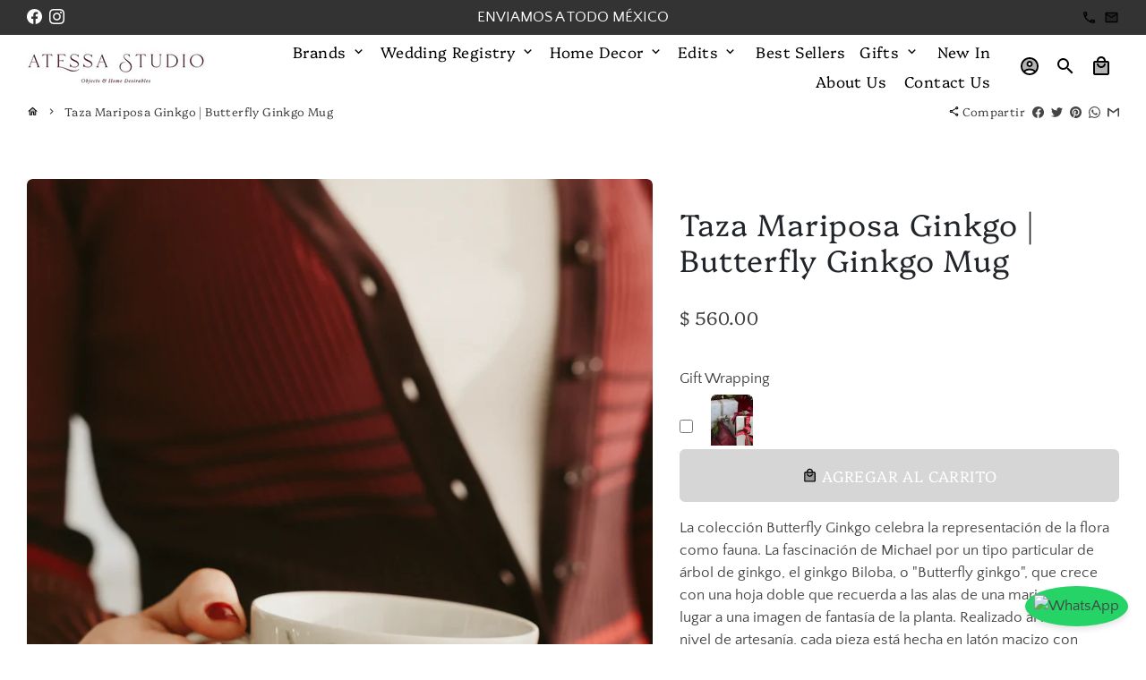

--- FILE ---
content_type: text/html; charset=utf-8
request_url: https://atessastudio.com/products/taza-mariposa-ginkgo-butterfly-ginkgo-mug
body_size: 46138
content:
<!doctype html>
<html lang="es">
  <head>
    <!-- Basic page needs -->
    <meta charset="utf-8">
    <meta http-equiv="X-UA-Compatible" content="IE=edge,chrome=1">
    <meta name="viewport" content="width=device-width,initial-scale=1,shrink-to-fit=no">
    <meta name="theme-color" content="#FFFFFF">
    <meta name="apple-mobile-web-app-capable" content="yes">
    <meta name="mobile-web-app-capable" content="yes">
    <meta name="author" content="Debutify">

    <!-- Preconnect external ressources -->
    <link rel="preconnect" href="https://cdn.shopify.com" crossorigin>
    <link rel="preconnect" href="https://fonts.shopifycdn.com" crossorigin>
    <link rel="preconnect" href="https://shop.app" crossorigin>
    <link rel="preconnect" href="https://monorail-edge.shopifysvc.com"><link rel="preconnect" href="https://godog.shopifycloud.com"><link rel="preconnect" href="https://maps.googleapis.com"><!-- Preload assets -->
    <link rel="preload" href="//atessastudio.com/cdn/shop/t/15/assets/theme.scss.css?v=67011376084843276361759417716" as="style">
    <link rel="preload" as="font" href="//atessastudio.com/cdn/fonts/platypi/platypi_n3.ca2828fbaa4e8cdd776c210f4bde9eebc87cbc7d.woff2" type="font/woff2" crossorigin>
    <link rel="preload" as="font" href="//atessastudio.com/cdn/fonts/platypi/platypi_n3.ca2828fbaa4e8cdd776c210f4bde9eebc87cbc7d.woff2" type="font/woff2" crossorigin>
    <link rel="preload" as="font" href="//atessastudio.com/cdn/fonts/quattrocento_sans/quattrocentosans_n4.ce5e9bf514e68f53bdd875976847cf755c702eaa.woff2" type="font/woff2" crossorigin>
    <link rel="preload" as="font" href="//atessastudio.com/cdn/shop/t/15/assets/material-icons-two-tone.woff2?v=14933244408516152561624719923" type="font/woff2" crossorigin>
    <link rel="preload" href="//atessastudio.com/cdn/shop/t/15/assets/jquery-2.2.3.min.js?v=171730250359325013191624719941" as="script">
    <link rel="preload" href="//atessastudio.com/cdn/shop/t/15/assets/theme.min.js?v=43682226901694916511624719941" as="script">
    <link rel="preload" href="//atessastudio.com/cdn/shop/t/15/assets/lazysizes.min.js?v=46221891067352676611624719920" as="script"><link rel="canonical" href="https://atessastudio.com/products/taza-mariposa-ginkgo-butterfly-ginkgo-mug"><!-- Fav icon -->
    <link sizes="192x192" rel="shortcut icon" type="image/png"href="[data-uri]">

    <!-- Title and description -->
    <title>
      Taza Mariposa Ginkgo | Butterfly Ginkgo Mug &ndash; AtessaStudio
    </title><meta name="description" content="La colección Butterfly Ginkgo celebra la representación de la flora como fauna. La fascinación de Michael por un tipo particular de árbol de ginkgo, el ginkgo Biloba, o &quot;Butterfly ginkgo&quot;, que crece con una hoja doble que recuerda a las alas de una mariposa, dio lugar a una imagen de fantasía de la planta. Realizado al"><!-- Social meta --><!-- /snippets/social-meta-tags.liquid -->
<meta property="og:site_name" content="AtessaStudio">
<meta property="og:url" content="https://atessastudio.com/products/taza-mariposa-ginkgo-butterfly-ginkgo-mug">
<meta property="og:title" content="Taza Mariposa Ginkgo | Butterfly Ginkgo Mug">
<meta property="og:type" content="product">
<meta property="og:description" content="La colección Butterfly Ginkgo celebra la representación de la flora como fauna. La fascinación de Michael por un tipo particular de árbol de ginkgo, el ginkgo Biloba, o &quot;Butterfly ginkgo&quot;, que crece con una hoja doble que recuerda a las alas de una mariposa, dio lugar a una imagen de fantasía de la planta. Realizado al"><meta property="og:price:amount" content="560.00">
  <meta property="og:price:currency" content="MXN"><meta property="og:image" content="http://atessastudio.com/cdn/shop/files/ScreenShot2024-01-06at7.11.21PM_1200x1200.png?v=1704597150"><meta property="og:image" content="http://atessastudio.com/cdn/shop/files/ScreenShot2024-01-06at7.11.21PM_1200x1200.png?v=1704597150"><meta property="og:image" content="http://atessastudio.com/cdn/shop/files/ScreenShot2024-01-06at7.11.21PM_1200x1200.png?v=1704597150">
<meta property="og:image:secure_url" content="https://atessastudio.com/cdn/shop/files/ScreenShot2024-01-06at7.11.21PM_1200x1200.png?v=1704597150"><meta property="og:image:secure_url" content="https://atessastudio.com/cdn/shop/files/ScreenShot2024-01-06at7.11.21PM_1200x1200.png?v=1704597150"><meta property="og:image:secure_url" content="https://atessastudio.com/cdn/shop/files/ScreenShot2024-01-06at7.11.21PM_1200x1200.png?v=1704597150">
<meta name="twitter:card" content="summary_large_image">
<meta name="twitter:title" content="Taza Mariposa Ginkgo | Butterfly Ginkgo Mug">
<meta name="twitter:description" content="La colección Butterfly Ginkgo celebra la representación de la flora como fauna. La fascinación de Michael por un tipo particular de árbol de ginkgo, el ginkgo Biloba, o &quot;Butterfly ginkgo&quot;, que crece con una hoja doble que recuerda a las alas de una mariposa, dio lugar a una imagen de fantasía de la planta. Realizado al">
<!-- CSS  -->
    <link href="//atessastudio.com/cdn/shop/t/15/assets/theme.scss.css?v=67011376084843276361759417716" rel="stylesheet" type="text/css" media="all" />

    <!-- Load fonts independently to prevent redering blocks -->
    <style>
      @font-face {
  font-family: Platypi;
  font-weight: 300;
  font-style: normal;
  font-display: swap;
  src: url("//atessastudio.com/cdn/fonts/platypi/platypi_n3.ca2828fbaa4e8cdd776c210f4bde9eebc87cbc7d.woff2") format("woff2"),
       url("//atessastudio.com/cdn/fonts/platypi/platypi_n3.e0a33bb0825d6f004d3a36a491393238de4feafa.woff") format("woff");
}

      @font-face {
  font-family: Platypi;
  font-weight: 300;
  font-style: normal;
  font-display: swap;
  src: url("//atessastudio.com/cdn/fonts/platypi/platypi_n3.ca2828fbaa4e8cdd776c210f4bde9eebc87cbc7d.woff2") format("woff2"),
       url("//atessastudio.com/cdn/fonts/platypi/platypi_n3.e0a33bb0825d6f004d3a36a491393238de4feafa.woff") format("woff");
}

      @font-face {
  font-family: "Quattrocento Sans";
  font-weight: 400;
  font-style: normal;
  font-display: swap;
  src: url("//atessastudio.com/cdn/fonts/quattrocento_sans/quattrocentosans_n4.ce5e9bf514e68f53bdd875976847cf755c702eaa.woff2") format("woff2"),
       url("//atessastudio.com/cdn/fonts/quattrocento_sans/quattrocentosans_n4.44bbfb57d228eb8bb083d1f98e7d96e16137abce.woff") format("woff");
}

      @font-face {
  font-family: "Quattrocento Sans";
  font-weight: 700;
  font-style: normal;
  font-display: swap;
  src: url("//atessastudio.com/cdn/fonts/quattrocento_sans/quattrocentosans_n7.bdda9092621b2e3b4284b12e8f0c092969b176c1.woff2") format("woff2"),
       url("//atessastudio.com/cdn/fonts/quattrocento_sans/quattrocentosans_n7.3f8ab2a91343269966c4aa4831bcd588e7ce07b9.woff") format("woff");
}

      @font-face {
  font-family: "Quattrocento Sans";
  font-weight: 400;
  font-style: italic;
  font-display: swap;
  src: url("//atessastudio.com/cdn/fonts/quattrocento_sans/quattrocentosans_i4.4f70b1e78f59fa1468e3436ab863ff0bf71e71bb.woff2") format("woff2"),
       url("//atessastudio.com/cdn/fonts/quattrocento_sans/quattrocentosans_i4.b695efef5d957af404945574b7239740f79b899f.woff") format("woff");
}

      @font-face {
  font-family: "Quattrocento Sans";
  font-weight: 700;
  font-style: italic;
  font-display: swap;
  src: url("//atessastudio.com/cdn/fonts/quattrocento_sans/quattrocentosans_i7.49d754c8032546c24062cf385f8660abbb11ef1e.woff2") format("woff2"),
       url("//atessastudio.com/cdn/fonts/quattrocento_sans/quattrocentosans_i7.567b0b818999022d5a9ccb99542d8ff8cdb497df.woff") format("woff");
}

      @font-face {
  font-family: Platypi;
  font-weight: 400;
  font-style: normal;
  font-display: swap;
  src: url("//atessastudio.com/cdn/fonts/platypi/platypi_n4.62b1c33c9b8c4a87704d4fe197104d07eb49e00d.woff2") format("woff2"),
       url("//atessastudio.com/cdn/fonts/platypi/platypi_n4.c6967b9dc18e53adaded00c3a60f6c2d4d4cbe0c.woff") format("woff");
}

      @font-face {
        font-family: Material Icons Two Tone;
        font-weight: 400;
        font-style: normal;
        font-display: block;
        src: url(//atessastudio.com/cdn/shop/t/15/assets/material-icons-two-tone.woff2?v=14933244408516152561624719923) format("woff2");
      }
    </style>

    <!-- Theme strings and settings -->
    <script>window.debutify = false;window.theme = window.theme || {};

      theme.variables = {
        small: 769,
        postSmall: 769.1,
        animationDuration: 600,
        animationSlow: 1000,
        transitionSpeed: 300,
        fastClickPluginLink: "\/\/atessastudio.com\/cdn\/shop\/t\/15\/assets\/FastClick.js?v=38733970534528769321624719911",
        jQueryUIPluginLink: "\/\/atessastudio.com\/cdn\/shop\/t\/15\/assets\/jquery-ui.min.js?v=140052863542541936261624719917",
        jQueryUIAutocompletePluginLink: "\/\/atessastudio.com\/cdn\/shop\/t\/15\/assets\/jquery.ui.autocomplete.scroll.min.js?v=65694924680175604831624719919",
        jQueryExitIntentPluginLink: "\/\/atessastudio.com\/cdn\/shop\/t\/15\/assets\/jquery.exitintent.min.js?v=141936771459652646111624719918",
        trackingPluginLink: "\/\/www.17track.net\/externalcall.js"
      };

      theme.settings = {
        cartType: "drawer",
        stickyHeader: true,
        heightHeader: 70,
        heightHeaderMobile: 60,
        icon: "material-icons-two-tone",
        currencyOriginalPrice: true,
        customCurrency: false,
        dbtfyATCAnimationType: "shakeX",
        dbtfyATCAnimationInterval: 10,
        dbtfySalesCountdownDays: "d",
        dbtfySalesCountdownHours: "h",
        dbtfySalesCountdownMinutes: "m",
        dbtfySalesCountdownSeconds: "s",
        dbtfyShopProtectImage: true,
        dbtfyShopProtectDrag: true,
        dbtfyShopProtectTextProduct: true,
        dbtfyShopProtectTextArticle: true,
        dbtfyShopProtectCollection: true,
        dbtfyLiveViewMax: 34,
        dbtfyLiveViewMin: 5,
        dbtfyLiveViewIntervalSteps: 3,
        dbtfyLiveViewIntervalTime: 5000,
        isSearchEnabled: true,
        customScript: "",
      };

      theme.strings = {
        zoomClose: "Cerrar (esc)",
        zoomPrev: "Anterior (tecla de flecha izquierda)",
        zoomNext: "Siguiente (tecla de flecha derecha)",
          moneyFormat: "$ {{amount}}",
        moneyWithCurrencyFormat: "$ {{amount}} MXN",
        currencyFormat: "money_format",
        defaultCurrency: "USD",
        saveFormat: "Ahorra {{ saved_amount }}",
        addressError: "No se puede encontrar esa dirección",
        addressNoResults: "No results for that address",
        addressQueryLimit: "Se ha excedido el límite de uso de la API de Google . Considere la posibilidad de actualizar a un \u003ca href=\"https:\/\/developers.google.com\/maps\/premium\/usage-limits\"\u003ePlan Premium\u003c\/a\u003e.",
        authError: "Hubo un problema de autenticación con su cuenta de Google Maps.",
        cartCookie: "Habilite las cookies para usar el carrito de compras",
        addToCart: "Agregar al carrito",
        soldOut: "SOLD OUT",
        unavailable: "No disponible",
        regularPrice: "Precio habitual",
        salePrice: "Precio de venta",
        saveLabel: "Ahorra {{ saved_amount }}",
        quantityLabel: "Cantidad",
        shopCurrency: "MXN",shopPrimaryLocale: "es",};

      window.lazySizesConfig = window.lazySizesConfig || {};
      window.lazySizesConfig.customMedia = {
        "--small": `(max-width: ${theme.variables.small}px)`
      };
    </script>

    <!-- JS -->
    <script src="//atessastudio.com/cdn/shop/t/15/assets/jquery-2.2.3.min.js?v=171730250359325013191624719941" type="text/javascript"></script>

    <script src="//atessastudio.com/cdn/shop/t/15/assets/theme.min.js?v=43682226901694916511624719941" defer="defer"></script>

    <script src="//atessastudio.com/cdn/shop/t/15/assets/lazysizes.min.js?v=46221891067352676611624719920" async="async"></script><!-- Header hook for plugins -->
    <script>window.performance && window.performance.mark && window.performance.mark('shopify.content_for_header.start');</script><meta name="facebook-domain-verification" content="wbei6on536i8l5k9q4poeybevq4nmb">
<meta id="shopify-digital-wallet" name="shopify-digital-wallet" content="/55902994586/digital_wallets/dialog">
<meta name="shopify-checkout-api-token" content="a3597923da4c5a6468dd9d362c2078b5">
<meta id="in-context-paypal-metadata" data-shop-id="55902994586" data-venmo-supported="false" data-environment="production" data-locale="es_ES" data-paypal-v4="true" data-currency="MXN">
<link rel="alternate" type="application/json+oembed" href="https://atessastudio.com/products/taza-mariposa-ginkgo-butterfly-ginkgo-mug.oembed">
<script async="async" src="/checkouts/internal/preloads.js?locale=es-US"></script>
<script id="shopify-features" type="application/json">{"accessToken":"a3597923da4c5a6468dd9d362c2078b5","betas":["rich-media-storefront-analytics"],"domain":"atessastudio.com","predictiveSearch":true,"shopId":55902994586,"locale":"es"}</script>
<script>var Shopify = Shopify || {};
Shopify.shop = "atessastudio.myshopify.com";
Shopify.locale = "es";
Shopify.currency = {"active":"MXN","rate":"1.0"};
Shopify.country = "US";
Shopify.theme = {"name":"Debutify 3.0.2 - Trying Gift Registry","id":124045131930,"schema_name":"Debutify","schema_version":"3.0.2","theme_store_id":null,"role":"main"};
Shopify.theme.handle = "null";
Shopify.theme.style = {"id":null,"handle":null};
Shopify.cdnHost = "atessastudio.com/cdn";
Shopify.routes = Shopify.routes || {};
Shopify.routes.root = "/";</script>
<script type="module">!function(o){(o.Shopify=o.Shopify||{}).modules=!0}(window);</script>
<script>!function(o){function n(){var o=[];function n(){o.push(Array.prototype.slice.apply(arguments))}return n.q=o,n}var t=o.Shopify=o.Shopify||{};t.loadFeatures=n(),t.autoloadFeatures=n()}(window);</script>
<script id="shop-js-analytics" type="application/json">{"pageType":"product"}</script>
<script defer="defer" async type="module" src="//atessastudio.com/cdn/shopifycloud/shop-js/modules/v2/client.init-shop-cart-sync_BFpxDrjM.es.esm.js"></script>
<script defer="defer" async type="module" src="//atessastudio.com/cdn/shopifycloud/shop-js/modules/v2/chunk.common_CnP21gUX.esm.js"></script>
<script defer="defer" async type="module" src="//atessastudio.com/cdn/shopifycloud/shop-js/modules/v2/chunk.modal_D61HrJrg.esm.js"></script>
<script type="module">
  await import("//atessastudio.com/cdn/shopifycloud/shop-js/modules/v2/client.init-shop-cart-sync_BFpxDrjM.es.esm.js");
await import("//atessastudio.com/cdn/shopifycloud/shop-js/modules/v2/chunk.common_CnP21gUX.esm.js");
await import("//atessastudio.com/cdn/shopifycloud/shop-js/modules/v2/chunk.modal_D61HrJrg.esm.js");

  window.Shopify.SignInWithShop?.initShopCartSync?.({"fedCMEnabled":true,"windoidEnabled":true});

</script>
<script>(function() {
  var isLoaded = false;
  function asyncLoad() {
    if (isLoaded) return;
    isLoaded = true;
    var urls = ["\/\/www.powr.io\/powr.js?powr-token=atessastudio.myshopify.com\u0026external-type=shopify\u0026shop=atessastudio.myshopify.com","https:\/\/gift-reggie.eshopadmin.com\/static\/js\/agglomeration.js?shop=atessastudio.myshopify.com","https:\/\/chimpstatic.com\/mcjs-connected\/js\/users\/cff56a0afc920fbcf00b50e94\/e7b794f88313636d8e6f0bce5.js?shop=atessastudio.myshopify.com","https:\/\/cdn.giftship.app\/build\/storefront\/giftship.js?shop=atessastudio.myshopify.com","https:\/\/widgetic.com\/sdk\/sdk.js?shop=atessastudio.myshopify.com","https:\/\/addons.good-apps.co\/storage\/js\/goodpa_product_accessories-atessastudio.myshopify.com.js?ver=16\u0026shop=atessastudio.myshopify.com","https:\/\/nulls.solutions\/shopify\/gift-wrap\/app\/js\/nulls-gift-wrap.js?shop=atessastudio.myshopify.com"];
    for (var i = 0; i < urls.length; i++) {
      var s = document.createElement('script');
      s.type = 'text/javascript';
      s.async = true;
      s.src = urls[i];
      var x = document.getElementsByTagName('script')[0];
      x.parentNode.insertBefore(s, x);
    }
  };
  if(window.attachEvent) {
    window.attachEvent('onload', asyncLoad);
  } else {
    window.addEventListener('load', asyncLoad, false);
  }
})();</script>
<script id="__st">var __st={"a":55902994586,"offset":-25200,"reqid":"1174a047-659b-43b0-abfd-cf096dde6bf1-1770119983","pageurl":"atessastudio.com\/products\/taza-mariposa-ginkgo-butterfly-ginkgo-mug","u":"6acb61ac75b9","p":"product","rtyp":"product","rid":6702806139034};</script>
<script>window.ShopifyPaypalV4VisibilityTracking = true;</script>
<script id="captcha-bootstrap">!function(){'use strict';const t='contact',e='account',n='new_comment',o=[[t,t],['blogs',n],['comments',n],[t,'customer']],c=[[e,'customer_login'],[e,'guest_login'],[e,'recover_customer_password'],[e,'create_customer']],r=t=>t.map((([t,e])=>`form[action*='/${t}']:not([data-nocaptcha='true']) input[name='form_type'][value='${e}']`)).join(','),a=t=>()=>t?[...document.querySelectorAll(t)].map((t=>t.form)):[];function s(){const t=[...o],e=r(t);return a(e)}const i='password',u='form_key',d=['recaptcha-v3-token','g-recaptcha-response','h-captcha-response',i],f=()=>{try{return window.sessionStorage}catch{return}},m='__shopify_v',_=t=>t.elements[u];function p(t,e,n=!1){try{const o=window.sessionStorage,c=JSON.parse(o.getItem(e)),{data:r}=function(t){const{data:e,action:n}=t;return t[m]||n?{data:e,action:n}:{data:t,action:n}}(c);for(const[e,n]of Object.entries(r))t.elements[e]&&(t.elements[e].value=n);n&&o.removeItem(e)}catch(o){console.error('form repopulation failed',{error:o})}}const l='form_type',E='cptcha';function T(t){t.dataset[E]=!0}const w=window,h=w.document,L='Shopify',v='ce_forms',y='captcha';let A=!1;((t,e)=>{const n=(g='f06e6c50-85a8-45c8-87d0-21a2b65856fe',I='https://cdn.shopify.com/shopifycloud/storefront-forms-hcaptcha/ce_storefront_forms_captcha_hcaptcha.v1.5.2.iife.js',D={infoText:'Protegido por hCaptcha',privacyText:'Privacidad',termsText:'Términos'},(t,e,n)=>{const o=w[L][v],c=o.bindForm;if(c)return c(t,g,e,D).then(n);var r;o.q.push([[t,g,e,D],n]),r=I,A||(h.body.append(Object.assign(h.createElement('script'),{id:'captcha-provider',async:!0,src:r})),A=!0)});var g,I,D;w[L]=w[L]||{},w[L][v]=w[L][v]||{},w[L][v].q=[],w[L][y]=w[L][y]||{},w[L][y].protect=function(t,e){n(t,void 0,e),T(t)},Object.freeze(w[L][y]),function(t,e,n,w,h,L){const[v,y,A,g]=function(t,e,n){const i=e?o:[],u=t?c:[],d=[...i,...u],f=r(d),m=r(i),_=r(d.filter((([t,e])=>n.includes(e))));return[a(f),a(m),a(_),s()]}(w,h,L),I=t=>{const e=t.target;return e instanceof HTMLFormElement?e:e&&e.form},D=t=>v().includes(t);t.addEventListener('submit',(t=>{const e=I(t);if(!e)return;const n=D(e)&&!e.dataset.hcaptchaBound&&!e.dataset.recaptchaBound,o=_(e),c=g().includes(e)&&(!o||!o.value);(n||c)&&t.preventDefault(),c&&!n&&(function(t){try{if(!f())return;!function(t){const e=f();if(!e)return;const n=_(t);if(!n)return;const o=n.value;o&&e.removeItem(o)}(t);const e=Array.from(Array(32),(()=>Math.random().toString(36)[2])).join('');!function(t,e){_(t)||t.append(Object.assign(document.createElement('input'),{type:'hidden',name:u})),t.elements[u].value=e}(t,e),function(t,e){const n=f();if(!n)return;const o=[...t.querySelectorAll(`input[type='${i}']`)].map((({name:t})=>t)),c=[...d,...o],r={};for(const[a,s]of new FormData(t).entries())c.includes(a)||(r[a]=s);n.setItem(e,JSON.stringify({[m]:1,action:t.action,data:r}))}(t,e)}catch(e){console.error('failed to persist form',e)}}(e),e.submit())}));const S=(t,e)=>{t&&!t.dataset[E]&&(n(t,e.some((e=>e===t))),T(t))};for(const o of['focusin','change'])t.addEventListener(o,(t=>{const e=I(t);D(e)&&S(e,y())}));const B=e.get('form_key'),M=e.get(l),P=B&&M;t.addEventListener('DOMContentLoaded',(()=>{const t=y();if(P)for(const e of t)e.elements[l].value===M&&p(e,B);[...new Set([...A(),...v().filter((t=>'true'===t.dataset.shopifyCaptcha))])].forEach((e=>S(e,t)))}))}(h,new URLSearchParams(w.location.search),n,t,e,['guest_login'])})(!0,!0)}();</script>
<script integrity="sha256-4kQ18oKyAcykRKYeNunJcIwy7WH5gtpwJnB7kiuLZ1E=" data-source-attribution="shopify.loadfeatures" defer="defer" src="//atessastudio.com/cdn/shopifycloud/storefront/assets/storefront/load_feature-a0a9edcb.js" crossorigin="anonymous"></script>
<script data-source-attribution="shopify.dynamic_checkout.dynamic.init">var Shopify=Shopify||{};Shopify.PaymentButton=Shopify.PaymentButton||{isStorefrontPortableWallets:!0,init:function(){window.Shopify.PaymentButton.init=function(){};var t=document.createElement("script");t.src="https://atessastudio.com/cdn/shopifycloud/portable-wallets/latest/portable-wallets.es.js",t.type="module",document.head.appendChild(t)}};
</script>
<script data-source-attribution="shopify.dynamic_checkout.buyer_consent">
  function portableWalletsHideBuyerConsent(e){var t=document.getElementById("shopify-buyer-consent"),n=document.getElementById("shopify-subscription-policy-button");t&&n&&(t.classList.add("hidden"),t.setAttribute("aria-hidden","true"),n.removeEventListener("click",e))}function portableWalletsShowBuyerConsent(e){var t=document.getElementById("shopify-buyer-consent"),n=document.getElementById("shopify-subscription-policy-button");t&&n&&(t.classList.remove("hidden"),t.removeAttribute("aria-hidden"),n.addEventListener("click",e))}window.Shopify?.PaymentButton&&(window.Shopify.PaymentButton.hideBuyerConsent=portableWalletsHideBuyerConsent,window.Shopify.PaymentButton.showBuyerConsent=portableWalletsShowBuyerConsent);
</script>
<script data-source-attribution="shopify.dynamic_checkout.cart.bootstrap">document.addEventListener("DOMContentLoaded",(function(){function t(){return document.querySelector("shopify-accelerated-checkout-cart, shopify-accelerated-checkout")}if(t())Shopify.PaymentButton.init();else{new MutationObserver((function(e,n){t()&&(Shopify.PaymentButton.init(),n.disconnect())})).observe(document.body,{childList:!0,subtree:!0})}}));
</script>
<link id="shopify-accelerated-checkout-styles" rel="stylesheet" media="screen" href="https://atessastudio.com/cdn/shopifycloud/portable-wallets/latest/accelerated-checkout-backwards-compat.css" crossorigin="anonymous">
<style id="shopify-accelerated-checkout-cart">
        #shopify-buyer-consent {
  margin-top: 1em;
  display: inline-block;
  width: 100%;
}

#shopify-buyer-consent.hidden {
  display: none;
}

#shopify-subscription-policy-button {
  background: none;
  border: none;
  padding: 0;
  text-decoration: underline;
  font-size: inherit;
  cursor: pointer;
}

#shopify-subscription-policy-button::before {
  box-shadow: none;
}

      </style>

<script>window.performance && window.performance.mark && window.performance.mark('shopify.content_for_header.end');</script>

  
  

<!-- BEGIN app block: shopify://apps/gift-reggie-gift-registry/blocks/app-embed-block/00fe746e-081c-46a2-a15d-bcbd6f41b0f0 --><script type="application/json" id="gift_reggie_data">
  {
    "storefrontAccessToken": "ad05e51b2ff1bb623fd64ce0ac05f739",
    "registryId": null,
    "registryAdmin": null,
    "customerId": null,
    

    "productId": 6702806139034,
    "rootUrl": "\/",
    "accountLoginUrl": "\/customer_authentication\/login",
    "accountLoginReturnParam": "return_to=",
    "currentLanguage": null,

    "button_layout": "column",
    "button_order": "registry_wishlist",
    "button_alignment": "justify",
    "behavior_on_no_id": "disable",
    "wishlist_button_visibility": "everyone",
    "registry_button_visibility": "everyone",
    "registry_button_behavior": "ajax",
    "online_store_version": "2",
    "button_location_override": "",
    "button_location_override_position": "inside",

    "wishlist_button_appearance": "button",
    "registry_button_appearance": "button",
    "wishlist_button_classname": "",
    "registry_button_classname": "",
    "wishlist_button_image_not_present": null,
    "wishlist_button_image_is_present": null,
    "registry_button_image": null,

    "checkout_button_selector": "",

    "i18n": {
      "wishlist": {
        "idleAdd": "Add to Wishlist",
        "idleRemove": "Remove from Wishlist",
        "pending": "...",
        "successAdd": "Added to Wishlist",
        "successRemove": "Removed from Wishlist",
        "noVariant": "Add to Wishlist",
        "error": "Error"
      },
      "registry": {
        "idleAdd": "Add to Registry",
        "idleRemove": "Remove from Registry",
        "pending": "...",
        "successAdd": "Added to Registry",
        "successRemove": "Removed from Registry",
        "noVariant": "Add to Registry",
        "error": "Error"
      }
    }
  }
</script>
<style>
  :root {
    --gift-reggie-wishlist-button-background-color: #ffffff;
    --gift-reggie-wishlist-button-text-color: #333333;
    --gift-reggie-registry-button-background-color: #ffffff;
    --gift-reggie-registry-button-text-color: #333333;
  }
</style><style>
    .giftreggie-front {
padding:26px;
}
input {
background-color:#fff;
}
input:hover {
background-color:#eee;
}
input:active {
background-color:#eee;
}
input[type="submit"] {
background-color:#000;
}
  </style>
<!-- END app block --><!-- BEGIN app block: shopify://apps/coupon-x-discount-code-pop-up/blocks/coupon-x/49ebf3b1-06cb-46be-8af6-a07932a42780 -->
<!-- END app block --><!-- BEGIN app block: shopify://apps/ta-labels-badges/blocks/bss-pl-config-data/91bfe765-b604-49a1-805e-3599fa600b24 --><script
    id='bss-pl-config-data'
>
	let TAE_StoreId = "42516";
	if (typeof BSS_PL == 'undefined' || TAE_StoreId !== "") {
  		var BSS_PL = {};
		BSS_PL.storeId = 42516;
		BSS_PL.currentPlan = "five_usd";
		BSS_PL.apiServerProduction = "https://product-labels-pro.bsscommerce.com";
		BSS_PL.publicAccessToken = "d0c3487429b6e10478b623ea58eb8e1d";
		BSS_PL.customerTags = "null";
		BSS_PL.customerId = "null";
		BSS_PL.storeIdCustomOld = 10678;
		BSS_PL.storeIdOldWIthPriority = 12200;
		BSS_PL.storeIdOptimizeAppendLabel = 59637
		BSS_PL.optimizeCodeIds = null; 
		BSS_PL.extendedFeatureIds = null;
		BSS_PL.integration = {"laiReview":{"status":0,"config":[]}};
		BSS_PL.settingsData  = {};
		BSS_PL.configProductMetafields = [];
		BSS_PL.configVariantMetafields = [];
		
		BSS_PL.configData = [].concat({"id":157439,"name":"Out of stock","priority":0,"enable_priority":0,"enable":1,"pages":"1,2,3,4,7","related_product_tag":null,"first_image_tags":null,"img_url":"1705939042637-313099664-stock-limitado-02.png","public_img_url":"https://cdn.shopify.com/s/files/1/0559/0299/4586/files/1705939042637-313099664-stock-limitado-02_b7c960d0-fefa-4c55-aa36-fe81fd3cf82f.png?v=1705940411","position":0,"apply":0,"product_type":3,"exclude_products":6,"collection_image_type":0,"product":"","variant":"","collection":"","exclude_product_ids":"","collection_image":"","inventory":2,"tags":"","excludeTags":"","vendors":"","from_price":null,"to_price":null,"domain_id":42516,"locations":"","enable_allowed_countries":false,"locales":"","enable_allowed_locales":false,"enable_visibility_date":false,"from_date":null,"to_date":null,"enable_discount_range":0,"discount_type":1,"discount_from":null,"discount_to":null,"label_text":"%3Cp%3EOut%20of%20stock%3C/p%3E","label_text_color":"#ffffff","label_text_background_color":{"type":"hex","value":"#837284ff"},"label_text_font_size":16,"label_text_no_image":1,"label_text_in_stock":"In Stock","label_text_out_stock":"Sold out","label_shadow":{"blur":"2","h_offset":2,"v_offset":2},"label_opacity":70,"topBottom_padding":4,"border_radius":"10px 10px 10px 10px","border_style":"none","border_size":"1","border_color":"#000000","label_shadow_color":"#808080","label_text_style":0,"label_text_font_family":null,"label_text_font_url":null,"label_preview_image":"/static/adminhtml/images/sample.jpg","label_text_enable":1,"customer_tags":"","exclude_customer_tags":"","customer_type":"allcustomers","exclude_customers":"all_customer_tags","label_on_image":"2","label_type":1,"badge_type":0,"custom_selector":null,"margin_top":2,"margin_bottom":0,"mobile_height_label":35,"mobile_width_label":141,"mobile_font_size_label":14,"emoji":null,"emoji_position":null,"transparent_background":"0","custom_page":null,"check_custom_page":false,"include_custom_page":null,"check_include_custom_page":false,"margin_left":3,"instock":1,"price_range_from":null,"price_range_to":null,"enable_price_range":0,"enable_product_publish":0,"selected_product":null,"product_publish_from":null,"product_publish_to":null,"enable_countdown_timer":0,"option_format_countdown":0,"countdown_time":null,"option_end_countdown":null,"start_day_countdown":null,"countdown_type":1,"countdown_daily_from_time":null,"countdown_daily_to_time":null,"countdown_interval_start_time":null,"countdown_interval_length":null,"countdown_interval_break_length":null,"public_url_s3":"https://shopify-production-product-labels.s3.us-east-2.amazonaws.com/public/static/base/images/customer/42516/1705939042637-313099664-stock-limitado-02.png","enable_visibility_period":0,"visibility_period":1,"createdAt":"2025-02-11T20:28:18.000Z","customer_ids":"","exclude_customer_ids":"","angle":0,"toolTipText":"","label_shape":"rectangle","label_shape_type":1,"mobile_fixed_percent_label":"fixed","desktop_width_label":116,"desktop_height_label":46,"desktop_fixed_percent_label":"fixed","mobile_position":0,"desktop_label_unlimited_top":2,"desktop_label_unlimited_left":3,"mobile_label_unlimited_top":2,"mobile_label_unlimited_left":3,"mobile_margin_top":4,"mobile_margin_left":3,"mobile_config_label_enable":null,"mobile_default_config":1,"mobile_margin_bottom":0,"enable_fixed_time":0,"fixed_time":null,"statusLabelHoverText":0,"labelHoverTextLink":"","labelAltText":"","statusLabelAltText":1,"enable_badge_stock":0,"badge_stock_style":1,"badge_stock_config":null,"enable_multi_badge":0,"animation_type":0,"animation_duration":2,"animation_repeat_option":0,"animation_repeat":0,"desktop_show_badges":1,"mobile_show_badges":1,"desktop_show_labels":1,"mobile_show_labels":1,"label_text_unlimited_stock":"Unlimited Stock","img_plan_id":13,"label_badge_type":"text","deletedAt":null,"desktop_lock_aspect_ratio":true,"mobile_lock_aspect_ratio":true,"img_aspect_ratio":1,"preview_board_width":404,"preview_board_height":433,"set_size_on_mobile":true,"set_position_on_mobile":true,"set_margin_on_mobile":true,"from_stock":0,"to_stock":0,"condition_product_title":"{\"enable\":false,\"type\":1,\"content\":\"\"}","conditions_apply_type":"{\"discount\":1,\"price\":1,\"inventory\":1}","public_font_url":null,"font_size_ratio":null,"group_ids":"[]","metafields":null,"no_ratio_height":false,"updatedAt":"2025-02-11T20:30:32.000Z","multipleBadge":null,"translations":[],"label_id":157439,"label_text_id":157439,"bg_style":"solid"},{"id":149609,"name":"Low Inventory","priority":0,"enable_priority":0,"enable":1,"pages":"1,2,3,4,7","related_product_tag":null,"first_image_tags":null,"img_url":"","public_img_url":"","position":1,"apply":null,"product_type":3,"exclude_products":6,"collection_image_type":0,"product":"","variant":"","collection":"","exclude_product_ids":"","collection_image":"","inventory":5,"tags":"","excludeTags":"","vendors":"","from_price":null,"to_price":null,"domain_id":42516,"locations":"","enable_allowed_countries":false,"locales":"","enable_allowed_locales":false,"enable_visibility_date":false,"from_date":null,"to_date":null,"enable_discount_range":0,"discount_type":1,"discount_from":null,"discount_to":null,"label_text":"%3Cem%3E%3Cem%3EOnly%20%7Binventory_quantity%7D%20left%3C/em%3E%3C/em%3E","label_text_color":"#ffffff","label_text_background_color":{"type":"hex","value":"#35231dff"},"label_text_font_size":15,"label_text_no_image":1,"label_text_in_stock":"In Stock","label_text_out_stock":"Sold out","label_shadow":{"blur":"0","h_offset":0,"v_offset":0},"label_opacity":72,"topBottom_padding":7,"border_radius":"0px 0px 0px 0px","border_style":"none","border_size":"0","border_color":"#000000","label_shadow_color":"#808080","label_text_style":1,"label_text_font_family":"Alegreya","label_text_font_url":"https://product-labels-api.bsscommerce.com/alegreya.woff2","label_preview_image":"/static/adminhtml/images/sample-bg.webp","label_text_enable":1,"customer_tags":"","exclude_customer_tags":"","customer_type":"allcustomers","exclude_customers":"all_customer_tags","label_on_image":"2","label_type":2,"badge_type":4,"custom_selector":"{\"collectionPageSelector\":\"\",\"homePageSelector\":\"\",\"productPageSelector\":\"\",\"searchPageSelector\":\"\",\"otherPageSelector\":\"\"}","margin_top":0,"margin_bottom":0,"mobile_height_label":-1,"mobile_width_label":30,"mobile_font_size_label":12,"emoji":null,"emoji_position":null,"transparent_background":null,"custom_page":null,"check_custom_page":false,"include_custom_page":null,"check_include_custom_page":false,"margin_left":0,"instock":7,"price_range_from":null,"price_range_to":null,"enable_price_range":0,"enable_product_publish":0,"selected_product":null,"product_publish_from":null,"product_publish_to":null,"enable_countdown_timer":0,"option_format_countdown":0,"countdown_time":null,"option_end_countdown":null,"start_day_countdown":null,"countdown_type":1,"countdown_daily_from_time":null,"countdown_daily_to_time":null,"countdown_interval_start_time":null,"countdown_interval_length":null,"countdown_interval_break_length":null,"public_url_s3":"","enable_visibility_period":0,"visibility_period":1,"createdAt":"2024-12-11T00:26:51.000Z","customer_ids":"","exclude_customer_ids":"","angle":0,"toolTipText":"","label_shape":"rectangle","label_shape_type":1,"mobile_fixed_percent_label":"percentage","desktop_width_label":38,"desktop_height_label":-1,"desktop_fixed_percent_label":"percentage","mobile_position":2,"desktop_label_unlimited_top":0,"desktop_label_unlimited_left":0,"mobile_label_unlimited_top":0,"mobile_label_unlimited_left":0,"mobile_margin_top":0,"mobile_margin_left":0,"mobile_config_label_enable":0,"mobile_default_config":1,"mobile_margin_bottom":0,"enable_fixed_time":0,"fixed_time":null,"statusLabelHoverText":0,"labelHoverTextLink":"","labelAltText":"","statusLabelAltText":0,"enable_badge_stock":0,"badge_stock_style":1,"badge_stock_config":null,"enable_multi_badge":0,"animation_type":0,"animation_duration":2,"animation_repeat_option":0,"animation_repeat":0,"desktop_show_badges":1,"mobile_show_badges":1,"desktop_show_labels":1,"mobile_show_labels":1,"label_text_unlimited_stock":"Unlimited Stock","img_plan_id":0,"label_badge_type":"text","deletedAt":null,"desktop_lock_aspect_ratio":true,"mobile_lock_aspect_ratio":true,"img_aspect_ratio":1,"preview_board_width":500,"preview_board_height":500,"set_size_on_mobile":false,"set_position_on_mobile":false,"set_margin_on_mobile":false,"from_stock":null,"to_stock":7,"condition_product_title":"{\"enabled\":false,\"type\":1,\"content\":\"\"}","conditions_apply_type":"{\"discount\":1,\"price\":1,\"inventory\":1}","public_font_url":"https://cdn.shopify.com/s/files/1/0559/0299/4586/files/alegreya_21eeda39-31a6-4440-a7b7-b03d4c3a46a1.woff2?v=1733877457","font_size_ratio":0.5,"group_ids":null,"metafields":null,"no_ratio_height":false,"updatedAt":"2025-02-11T20:18:09.000Z","multipleBadge":null,"translations":[],"label_id":149609,"label_text_id":149609,"bg_style":"solid"},{"id":107953,"name":"Low Stock","priority":0,"enable_priority":0,"enable":1,"pages":"1,2,3,4,7","related_product_tag":null,"first_image_tags":null,"img_url":"1705939042637-313099664-stock-limitado-02.png","public_img_url":"https://cdn.shopify.com/s/files/1/0559/0299/4586/files/1705939042637-313099664-stock-limitado-02_b7c960d0-fefa-4c55-aa36-fe81fd3cf82f.png?v=1705940411","position":0,"apply":0,"product_type":3,"exclude_products":6,"collection_image_type":0,"product":"","variant":"","collection":"","exclude_product_ids":"","collection_image":"","inventory":5,"tags":"","excludeTags":"","vendors":"","from_price":null,"to_price":null,"domain_id":42516,"locations":"","enable_allowed_countries":false,"locales":"","enable_allowed_locales":false,"enable_visibility_date":false,"from_date":null,"to_date":null,"enable_discount_range":0,"discount_type":1,"discount_from":null,"discount_to":null,"label_text":"%3Cp%3E%3Cem%3EOnly%20%7Binventory_quantity%7D%20left%3C/em%3E%3C/p%3E","label_text_color":"#ffffff","label_text_background_color":{"type":"hex","value":"#837284ff"},"label_text_font_size":16,"label_text_no_image":1,"label_text_in_stock":"In Stock","label_text_out_stock":"Sold out","label_shadow":{"blur":"2","h_offset":2,"v_offset":2},"label_opacity":70,"topBottom_padding":4,"border_radius":"10px 10px 10px 10px","border_style":"none","border_size":"1","border_color":"#000000","label_shadow_color":"#808080","label_text_style":0,"label_text_font_family":null,"label_text_font_url":null,"label_preview_image":"/static/adminhtml/images/sample.jpg","label_text_enable":1,"customer_tags":"","exclude_customer_tags":"","customer_type":"allcustomers","exclude_customers":"all_customer_tags","label_on_image":"2","label_type":1,"badge_type":0,"custom_selector":null,"margin_top":2,"margin_bottom":0,"mobile_height_label":35,"mobile_width_label":141,"mobile_font_size_label":14,"emoji":null,"emoji_position":null,"transparent_background":"0","custom_page":null,"check_custom_page":false,"include_custom_page":null,"check_include_custom_page":false,"margin_left":3,"instock":8,"price_range_from":null,"price_range_to":null,"enable_price_range":0,"enable_product_publish":0,"selected_product":null,"product_publish_from":null,"product_publish_to":null,"enable_countdown_timer":0,"option_format_countdown":0,"countdown_time":null,"option_end_countdown":null,"start_day_countdown":null,"countdown_type":1,"countdown_daily_from_time":null,"countdown_daily_to_time":null,"countdown_interval_start_time":null,"countdown_interval_length":null,"countdown_interval_break_length":null,"public_url_s3":"https://shopify-production-product-labels.s3.us-east-2.amazonaws.com/public/static/base/images/customer/42516/1705939042637-313099664-stock-limitado-02.png","enable_visibility_period":0,"visibility_period":1,"createdAt":"2024-01-22T16:20:14.000Z","customer_ids":"","exclude_customer_ids":"","angle":0,"toolTipText":"","label_shape":"rectangle","label_shape_type":1,"mobile_fixed_percent_label":"fixed","desktop_width_label":116,"desktop_height_label":46,"desktop_fixed_percent_label":"fixed","mobile_position":0,"desktop_label_unlimited_top":2,"desktop_label_unlimited_left":3,"mobile_label_unlimited_top":2,"mobile_label_unlimited_left":3,"mobile_margin_top":4,"mobile_margin_left":3,"mobile_config_label_enable":null,"mobile_default_config":1,"mobile_margin_bottom":0,"enable_fixed_time":0,"fixed_time":null,"statusLabelHoverText":0,"labelHoverTextLink":"","labelAltText":"","statusLabelAltText":1,"enable_badge_stock":0,"badge_stock_style":1,"badge_stock_config":null,"enable_multi_badge":0,"animation_type":0,"animation_duration":2,"animation_repeat_option":0,"animation_repeat":0,"desktop_show_badges":1,"mobile_show_badges":1,"desktop_show_labels":1,"mobile_show_labels":1,"label_text_unlimited_stock":"Unlimited Stock","img_plan_id":13,"label_badge_type":"text","deletedAt":null,"desktop_lock_aspect_ratio":true,"mobile_lock_aspect_ratio":true,"img_aspect_ratio":1,"preview_board_width":404,"preview_board_height":404,"set_size_on_mobile":true,"set_position_on_mobile":true,"set_margin_on_mobile":true,"from_stock":null,"to_stock":4,"condition_product_title":"{\"enable\":false,\"type\":1,\"content\":\"\"}","conditions_apply_type":"{\"discount\":1,\"price\":1,\"inventory\":1}","public_font_url":null,"font_size_ratio":null,"group_ids":null,"metafields":"{\"valueProductMetafield\":[],\"valueVariantMetafield\":[],\"matching_type\":1,\"metafield_type\":1}","no_ratio_height":false,"updatedAt":"2025-05-08T22:30:35.000Z","multipleBadge":null,"translations":[],"label_id":107953,"label_text_id":107953,"bg_style":"solid"},);

		
		BSS_PL.configDataBanner = [].concat();

		
		BSS_PL.configDataPopup = [].concat();

		
		BSS_PL.configDataLabelGroup = [].concat();
		
		
		BSS_PL.collectionID = ``;
		BSS_PL.collectionHandle = ``;
		BSS_PL.collectionTitle = ``;

		
		BSS_PL.conditionConfigData = [].concat();
	}
</script>




<style>
    
    
@font-face {
    			font-family: "Alegreya";
    			src: local("Alegreya"), url("https://cdn.shopify.com/s/files/1/0559/0299/4586/files/alegreya_f4708912-dfb2-40e6-8334-e89e6aeedf02.woff2?v=1733877064")
    		}
</style>

<script>
    function bssLoadScripts(src, callback, isDefer = false) {
        const scriptTag = document.createElement('script');
        document.head.appendChild(scriptTag);
        scriptTag.src = src;
        if (isDefer) {
            scriptTag.defer = true;
        } else {
            scriptTag.async = true;
        }
        if (callback) {
            scriptTag.addEventListener('load', function () {
                callback();
            });
        }
    }
    const scriptUrls = [
        "https://cdn.shopify.com/extensions/019c1d6f-6b0e-74d3-8248-45119a87b479/product-label-572/assets/bss-pl-init-helper.js",
        "https://cdn.shopify.com/extensions/019c1d6f-6b0e-74d3-8248-45119a87b479/product-label-572/assets/bss-pl-init-config-run-scripts.js",
    ];
    Promise.all(scriptUrls.map((script) => new Promise((resolve) => bssLoadScripts(script, resolve)))).then((res) => {
        console.log('BSS scripts loaded');
        window.bssScriptsLoaded = true;
    });

	function bssInitScripts() {
		if (BSS_PL.configData.length) {
			const enabledFeature = [
				{ type: 1, script: "https://cdn.shopify.com/extensions/019c1d6f-6b0e-74d3-8248-45119a87b479/product-label-572/assets/bss-pl-init-for-label.js" },
				{ type: 2, badge: [0, 7, 8], script: "https://cdn.shopify.com/extensions/019c1d6f-6b0e-74d3-8248-45119a87b479/product-label-572/assets/bss-pl-init-for-badge-product-name.js" },
				{ type: 2, badge: [1, 11], script: "https://cdn.shopify.com/extensions/019c1d6f-6b0e-74d3-8248-45119a87b479/product-label-572/assets/bss-pl-init-for-badge-product-image.js" },
				{ type: 2, badge: 2, script: "https://cdn.shopify.com/extensions/019c1d6f-6b0e-74d3-8248-45119a87b479/product-label-572/assets/bss-pl-init-for-badge-custom-selector.js" },
				{ type: 2, badge: [3, 9, 10], script: "https://cdn.shopify.com/extensions/019c1d6f-6b0e-74d3-8248-45119a87b479/product-label-572/assets/bss-pl-init-for-badge-price.js" },
				{ type: 2, badge: 4, script: "https://cdn.shopify.com/extensions/019c1d6f-6b0e-74d3-8248-45119a87b479/product-label-572/assets/bss-pl-init-for-badge-add-to-cart-btn.js" },
				{ type: 2, badge: 5, script: "https://cdn.shopify.com/extensions/019c1d6f-6b0e-74d3-8248-45119a87b479/product-label-572/assets/bss-pl-init-for-badge-quantity-box.js" },
				{ type: 2, badge: 6, script: "https://cdn.shopify.com/extensions/019c1d6f-6b0e-74d3-8248-45119a87b479/product-label-572/assets/bss-pl-init-for-badge-buy-it-now-btn.js" }
			]
				.filter(({ type, badge }) => BSS_PL.configData.some(item => item.label_type === type && (badge === undefined || (Array.isArray(badge) ? badge.includes(item.badge_type) : item.badge_type === badge))) || (type === 1 && BSS_PL.configDataLabelGroup && BSS_PL.configDataLabelGroup.length))
				.map(({ script }) => script);
				
            enabledFeature.forEach((src) => bssLoadScripts(src));

            if (enabledFeature.length) {
                const src = "https://cdn.shopify.com/extensions/019c1d6f-6b0e-74d3-8248-45119a87b479/product-label-572/assets/bss-product-label-js.js";
                bssLoadScripts(src);
            }
        }

        if (BSS_PL.configDataBanner && BSS_PL.configDataBanner.length) {
            const src = "https://cdn.shopify.com/extensions/019c1d6f-6b0e-74d3-8248-45119a87b479/product-label-572/assets/bss-product-label-banner.js";
            bssLoadScripts(src);
        }

        if (BSS_PL.configDataPopup && BSS_PL.configDataPopup.length) {
            const src = "https://cdn.shopify.com/extensions/019c1d6f-6b0e-74d3-8248-45119a87b479/product-label-572/assets/bss-product-label-popup.js";
            bssLoadScripts(src);
        }

        if (window.location.search.includes('bss-pl-custom-selector')) {
            const src = "https://cdn.shopify.com/extensions/019c1d6f-6b0e-74d3-8248-45119a87b479/product-label-572/assets/bss-product-label-custom-position.js";
            bssLoadScripts(src, null, true);
        }
    }
    bssInitScripts();
</script>


<!-- END app block --><!-- BEGIN app block: shopify://apps/normalize-gift-wrap/blocks/cartwrap/ffc18ce8-e5ef-43c3-b186-60c90f01763b --><script>
  window.NS = {"show_title":"true","show_description":"false","show_price":"false","show_inputs":"false","cart_template":"card","cart_html_template":{"html":"\n      <style data-template-styles>\n        .gw-clean-card {\n          font-family: inherit;\n          padding: 18px 20px;\n          background: #ffffff;\n          border: 1px solid #e1e5e9;\n          border-radius: 8px;\n          max-width: 400px;\n        }\n        .gw-clean-card .gw-header {\n          display: flex;\n          justify-content: space-between;\n          align-items: flex-start;\n          gap: 16px;\n          margin-bottom: 12px;\n        }\n        .gw-clean-card .gw-content {\n          flex: 1;\n        }\n        .gw-clean-card .gw-title {\n          margin: 0 0 4px;\n          font-size: 15px;\n          font-weight: 600;\n          color: #1f2937;\n          line-height: 1.3;\n        }\n        .gw-clean-card .gw-description {\n          margin: 0;\n          font-size: 13px;\n          color: #6b7280;\n          line-height: 1.4;\n        }\n        .gw-clean-card .gw-price-section {\n          display: flex;\n          align-items: center;\n          gap: 8px;\n        }\n  .gw-clean-card .gw-price {\n          font-size: 18px;\n          font-weight: 600;\n          color: {{color}};\n          line-height: 1;\n        }\n        .gw-clean-card .gw-fields {\n          display: none;\n        }\n        /* Default input field styles */\n        .gw-clean-card .gw-fields input,\n        .gw-clean-card .gw-fields textarea,\n        .gw-clean-card .gw-fields select {\n          width: 100%;\n          padding: 8px 12px;\n          border: 1px solid #d0d3d6;\n          border-radius: 6px;\n          font-size: 13px;\n          font-family: inherit;\n          transition: border-color 0.2s;\n          box-sizing: border-box;\n        }\n        .gw-clean-card .gw-fields input:focus,\n        .gw-clean-card .gw-fields textarea:focus,\n        .gw-clean-card .gw-fields select:focus {\n          outline: none;\n          border-color: {{color}};\n          box-shadow: 0 0 0 2px rgba(28,115,232,0.1);\n        }\n        .gw-clean-card .gw-fields textarea {\n          min-height: 60px;\n          resize: vertical;\n        }\n        .gw-clean-card .gw-field {\n          margin-top: 8px;\n        }\n        .gw-clean-card .gw-field:first-child {\n          margin-top: 0;\n        }\n  /* Adaptive spacing when elements are hidden */\n  .gw-clean-card[data-gw-hide-price=\"true\"] .gw-header { margin-bottom: 8px; }\n  .gw-clean-card[data-gw-hide-price=\"true\"][data-gw-hide-fields=\"true\"] .gw-header { margin-bottom: 0; }\n  .gw-clean-card .gw-header:not(:has(.gw-description)) { margin-bottom: 8px; }\n      </style>\n      <div data-gw class=\"gw gw-clean-card\">\n        <div class=\"gw-header\">\n          <div class=\"gw-content\">\n            <h3 class=\"gw-title\">{{title}}</h3>\n            <p class=\"gw-description\">{{description}}</p>\n          </div>\n          {{TOGGLE}}\n        </div>\n        <div class=\"gw-price-section\">\n          <span class=\"gw-price\">{{price}}</span>\n        </div>\n        <div class=\"gw-fields\">{{FIELDS}}</div>\n      </div>"},"primary_color":"#000000","preview_title":"Add Gift wrap for {{price}} only","preview_description":"Add a personal touch","preview_icon":{"icon":"🎁"},"cart_html_template_compiled":{"html":"<style data-template-styles>\n.gw-clean-card {\nfont-family: inherit;\npadding: 18px 20px;\nbackground: #ffffff;\nborder: 1px solid #e1e5e9;\nborder-radius: 8px;\nmax-width: 400px;\n}\n.gw-clean-card .gw-header {\ndisplay: flex;\njustify-content: space-between;\nalign-items: flex-start;\ngap: 16px;\nmargin-bottom: 12px;\n}\n.gw-clean-card .gw-content {\nflex: 1;\n}\n.gw-clean-card .gw-title {\nmargin: 0 0 4px;\nfont-size: 15px;\nfont-weight: 600;\ncolor: #1f2937;\nline-height: 1.3;\n}\n.gw-clean-card .gw-description {\nmargin: 0;\nfont-size: 13px;\ncolor: #6b7280;\nline-height: 1.4;\n}\n.gw-clean-card .gw-price-section {\ndisplay: flex;\nalign-items: center;\ngap: 8px;\n}\n.gw-clean-card .gw-price {\nfont-size: 18px;\nfont-weight: 600;\ncolor: #000000;\nline-height: 1;\n}\n.gw-clean-card .gw-fields {\ndisplay: none;\n}\n/* Default input field styles */\n.gw-clean-card .gw-fields input,\n.gw-clean-card .gw-fields textarea,\n.gw-clean-card .gw-fields select {\nwidth: 100%;\npadding: 8px 12px;\nborder: 1px solid #d0d3d6;\nborder-radius: 6px;\nfont-size: 13px;\nfont-family: inherit;\ntransition: border-color 0.2s;\nbox-sizing: border-box;\n}\n.gw-clean-card .gw-fields input:focus,\n.gw-clean-card .gw-fields textarea:focus,\n.gw-clean-card .gw-fields select:focus {\noutline: none;\nborder-color: #000000;\nbox-shadow: 0 0 0 2px rgba(28,115,232,0.1);\n}\n.gw-clean-card .gw-fields textarea {\nmin-height: 60px;\nresize: vertical;\n}\n.gw-clean-card .gw-field {\nmargin-top: 8px;\n}\n.gw-clean-card .gw-field:first-child {\nmargin-top: 0;\n}\n/* Adaptive spacing when elements are hidden */\n.gw-clean-card[data-gw-hide-price=\"true\"] .gw-header { margin-bottom: 8px; }\n.gw-clean-card[data-gw-hide-price=\"true\"][data-gw-hide-fields=\"true\"] .gw-header { margin-bottom: 0; }\n.gw-clean-card .gw-header:not(:has(.gw-description)) { margin-bottom: 8px; }\n</style><div data-gw class=\"gw gw-clean-card\" data-gw-hide-price=\"true\" data-gw-hide-fields=\"true\" data-normalize-wrapper=\"{{wrapperState}}\"><style data-gw-styles>/* Gift Wrap Widget Base Styles */\n[data-gw] { --gw-primary:#000000; font-family:inherit; }\n[data-gw][data-gw-hide-fields=\"true\"] .gw-fields { display:none !important; }\n[data-gw][data-gw-hide-price=\"true\"] .gw-price-section,\n[data-gw][data-gw-hide-price=\"true\"] .gw-price-text,\n[data-gw][data-gw-hide-price=\"true\"] .gw-price,\n[data-gw][data-gw-hide-price=\"true\"] .gw-currency { display:none !important; }\n[data-gw] .gw-label { display:block; font-size:13px; font-weight:500; margin:0 0 4px; color:#202223; }\n[data-gw] .gw-field { margin:8px 0; }\n/* Default input styles - only if not overridden by template */\n[data-gw] .gw-fields:not([data-template-styled]) .gw-input, [data-gw] .gw-fields:not([data-template-styled]) .gw-field textarea, [data-gw] .gw-fields:not([data-template-styled]) .gw-field select { width:100%; padding:6px 10px; border:1px solid #d9dbde; border-radius:6px; font:inherit; font-size:13px; line-height:1.3; background:#fff; box-sizing:border-box; transition:border-color .2s, box-shadow .2s; }\n[data-gw] .gw-fields:not([data-template-styled]) .gw-input:focus, [data-gw] .gw-fields:not([data-template-styled]) .gw-field textarea:focus, [data-gw] .gw-fields:not([data-template-styled]) .gw-field select:focus { outline:none; border-color:var(--gw-primary); box-shadow:0 0 0 2px rgba(28,115,232,.15); }\n[data-gw] .gw-row { display:grid; grid-template-columns:1fr 1fr; gap:8px; }\n/* Toggle */\n[data-gw] .gw-switch { background:#d9dbde;border-radius:20px; transition:all .2s; }\n[data-gw] .gw-toggle:checked + .gw-switch { background:var(--gw-primary) !important; border-color:var(--gw-primary) !important; }\n[data-gw] .gw-toggle:checked + .gw-switch .gw-knob { transform:translateX(14px); }\n[data-gw] .gw-knob { background:#fff; border-radius:50%; box-shadow:0 1px 3px rgba(0,0,0,.25); }\n/* Show fields when checked */\n[data-gw].gw-toggle-active .gw-fields, [data-gw] .gw-toggle:checked ~ .gw-fields, [data-gw] .gw-toggle:checked + .gw-switch + .gw-fields { display:block !important; }\n/* Fallback for non-adjacent structures */\n[data-gw]:has(.gw-toggle:checked) .gw-fields { display:block !important; }\n/* Validation error styles */\n[data-gw] .gw-field.gw-field-error .gw-input,\n[data-gw] .gw-field.gw-field-error textarea,\n[data-gw] .gw-field.gw-field-error select { border-color:#d72c0d !important; background:#fff4f4; }\n[data-gw] .gw-field.gw-field-error .gw-label { color:#d72c0d; }\n[data-gw] .gw-field-error-msg { font-size:12px; color:#d72c0d; margin:4px 0 0; display:block; }\n[data-gw] .gw-validation-error { background:#fef1f1; border:1px solid #fec0c0; border-radius:6px; padding:10px 12px; margin:10px 0; font-size:13px; color:#d72c0d; display:none; }\n[data-gw] .gw-validation-error.gw-show { display:block; }</style><div class=\"gw-header\"><div class=\"gw-content\"><h3 class=\"gw-title\">Add Gift wrap for {{price}} only</h3></div><label class=\"gw-toggle-wrap\" style=\"display:inline-flex;align-items:center;gap:6px;cursor:pointer\"><input type=\"checkbox\" class=\"gw-toggle\" style=\"position:absolute;opacity:0;width:0;height:0\"/><span class=\"gw-switch\" style=\"position:relative;display:inline-block;width:34px;height:20px;background:#d9dbde;border-radius:20px;transition:all .2s\"><span class=\"gw-knob\" style=\"position:absolute;top:2px;left:2px;width:16px;height:16px;background:#fff;border-radius:50%;box-shadow:0 1px 3px rgba(0,0,0,.25);transition:transform .2s\"></span></span><span class=\"gw-label\" style=\"font-size:13px;font-weight:500;\"></span></label></div><div class=\"gw-price-section\" style=\"display:none\"><span class=\"gw-price\" style=\"display:none\">{{price}}</span></div><div class=\"gw-fields\" data-template-styled=\"true\" style=\"display:none\"><div class=\"gw-field gw-names-field\" data-field=\"names\" data-field-required=\"true\"><label class=\"gw-label\">From & To *</label><div class=\"gw-row\"><input type=\"text\" class=\"gw-input gw-from\" required data-required=\"true\" placeholder=\"From\"/><input type=\"text\" class=\"gw-input gw-to\" required data-required=\"true\" placeholder=\"To\"/></div></div></div></div>"},"product_id":"gid://shopify/Product/8737817133210","variant_id":"gid://shopify/ProductVariant/47009456980122","product_price":"1","product_title":"Gift Wrapper","product_image_url":"https://cdn.shopify.com/s/files/1/0559/0299/4586/files/WhatsApp_Image_2025-04-24_at_17.51.10_1_2_d0228ed2-9ff9-4ff2-9a0c-36a648f96264.jpg?v=1768344670","fee_per_item":"50","fee_type":"static","charge_scope":"per_item","product_type":"all","selected_products":[],"excluded_products":[],"custom_fields":[],"gift_wrap_tag":"GiftWrap","cart_theme_selectors":{"activeTheme":"Debutify 3.0.2 - Trying Gift Registry","themes":{"Debut":{"selectors":[{"cart":".cart__submit-controls","checkOut":".cart__submit-controls .cart__submit","subTotal":".cart-subtotal__price"},{"cart":".cart__submit-controls","checkOut":".cart__submit-controls .cart__submit","subTotal":"span.cart__subtotal > span.money"}],"_meta":{"theme":"Debut","source":"database","generatedAt":"2026-01-13T22:54:58.792Z","updatedBy":"system","lastUpdated":null},"_themeInfo":{"id":"gid://shopify/OnlineStoreTheme/123413168282","name":"Debut - trying Reggie","schemaName":"Debut","role":"UNPUBLISHED","isActive":false}},"EcomSolid":{"selectors":[{"cart":".cart__ctas, .cart__buttons-wrapper","subTotal":".totals__subtotal-value, .cart-subtotal__price, .totals__total-value, .cart__total__money, .cart__buttons-wrapper .cart__checkout","checkOut":".cart__ctas .cart__checkout-button, .cart__submit-controls .cart__submit"}],"_meta":{"theme":"EcomSolid","source":"default_fallback","generatedAt":"2026-01-13T22:54:58.792Z"},"_themeInfo":{"id":"gid://shopify/OnlineStoreTheme/122437927066","name":"Copy of EcomSolid","schemaName":"EcomSolid","role":"UNPUBLISHED","isActive":false}},"Debutify":{"selectors":[{"cart":".cart__ctas, .cart__buttons-wrapper","subTotal":".totals__subtotal-value, .cart-subtotal__price, .totals__total-value, .cart__total__money, .cart__buttons-wrapper .cart__checkout","checkOut":".cart__ctas .cart__checkout-button, .cart__submit-controls .cart__submit"}],"_meta":{"theme":"Debutify","source":"default_fallback","generatedAt":"2026-01-13T22:54:58.792Z"},"_themeInfo":{"id":"gid://shopify/OnlineStoreTheme/123439284378","name":"Debutify 3.0.2 - Trying Reggie","schemaName":"Debutify","role":"UNPUBLISHED","isActive":false}}},"_meta":{"totalThemes":10,"syncedAt":"2026-01-13T22:54:58.792Z","syncedBy":"sync_process"}},"settings_version":"1"};
  window.NP = {"id":6702806139034,"title":"Taza Mariposa Ginkgo | Butterfly Ginkgo Mug","handle":"taza-mariposa-ginkgo-butterfly-ginkgo-mug","description":"\u003cp\u003eLa colección Butterfly Ginkgo celebra la representación de la flora como fauna. La fascinación de Michael por un tipo particular de árbol de ginkgo, el ginkgo Biloba, o \"Butterfly ginkgo\", que crece con una hoja doble que recuerda a las alas de una mariposa, dio lugar a una imagen de fantasía de la planta. Realizado al más alto nivel de artesanía, cada pieza está hecha en latón macizo con vasijas grabadas en forma de capullo. Las piezas de la colección son un tour de force de la artesanía india y capturan el espíritu poético que es tan profundamente indicativo del trabajo de Michael.\u003cbr data-mce-fragment=\"1\"\u003e\u003cbr data-mce-fragment=\"1\"\u003e\"La primera vez que vi este árbol, parecía literalmente como si hubiera sido completamente superado por mariposas ... como si todas pudieran volar en el momento en que caminara demasiado cerca o hiciera ruido. La idea de que las hojas pudieran evocar la belleza de las mariposas fue mágico para mí, como árboles que pueden transformarse de flora en fauna en un abrir y cerrar de ojos \".\u003cbr data-mce-fragment=\"1\"\u003e\u003c\/p\u003e\n\u003cp\u003e \u003c\/p\u003e\n\u003ch3\u003eDETALLES Y MATERIALES\u003c\/h3\u003e\n\u003cul\u003e\n\u003cli\u003e5.1 \"de largo x 3.5\" de alto\u003c\/li\u003e\n\u003cli\u003e4 \"de diámetro\u003c\/li\u003e\n\u003cli\u003e12 onzas.\u003c\/li\u003e\n\u003cli\u003ePorcelana\u003c\/li\u003e\n\u003cli\u003eApto para microondas y lavavajillas.\u003c\/li\u003e\n\u003c\/ul\u003e","published_at":"2021-04-28T19:06:28-07:00","created_at":"2021-04-28T19:06:27-07:00","vendor":"Michael Aram","type":"","tags":["Butterfly Ginkgo","Vajilla"],"price":56000,"price_min":56000,"price_max":56000,"available":true,"price_varies":false,"compare_at_price":null,"compare_at_price_min":0,"compare_at_price_max":0,"compare_at_price_varies":false,"variants":[{"id":39745633386650,"title":"Default Title","option1":"Default Title","option2":null,"option3":null,"sku":"","requires_shipping":true,"taxable":false,"featured_image":null,"available":true,"name":"Taza Mariposa Ginkgo | Butterfly Ginkgo Mug","public_title":null,"options":["Default Title"],"price":56000,"weight":0,"compare_at_price":null,"inventory_management":"shopify","barcode":"","requires_selling_plan":false,"selling_plan_allocations":[]}],"images":["\/\/atessastudio.com\/cdn\/shop\/files\/ScreenShot2024-01-06at7.11.21PM.png?v=1704597150","\/\/atessastudio.com\/cdn\/shop\/files\/ScreenShot2024-01-06at7.12.15PM.png?v=1704597150","\/\/atessastudio.com\/cdn\/shop\/products\/michael-aram-butterfly-ginkgo-mug-559522_1000x1000_2ea3e6a9-d024-44ef-9894-da803be1d9e1.jpg?v=1704597150","\/\/atessastudio.com\/cdn\/shop\/products\/BUTTERFLY_GINKGO_FALL_CATALOG_SHOT_Edited_1100x1800_bd68db92-e44d-4767-a16d-1f352beb3f80.jpg?v=1704597150"],"featured_image":"\/\/atessastudio.com\/cdn\/shop\/files\/ScreenShot2024-01-06at7.11.21PM.png?v=1704597150","options":["Title"],"media":[{"alt":null,"id":31221163524250,"position":1,"preview_image":{"aspect_ratio":0.661,"height":1738,"width":1148,"src":"\/\/atessastudio.com\/cdn\/shop\/files\/ScreenShot2024-01-06at7.11.21PM.png?v=1704597150"},"aspect_ratio":0.661,"height":1738,"media_type":"image","src":"\/\/atessastudio.com\/cdn\/shop\/files\/ScreenShot2024-01-06at7.11.21PM.png?v=1704597150","width":1148},{"alt":null,"id":31221168308378,"position":2,"preview_image":{"aspect_ratio":0.668,"height":1552,"width":1036,"src":"\/\/atessastudio.com\/cdn\/shop\/files\/ScreenShot2024-01-06at7.12.15PM.png?v=1704597150"},"aspect_ratio":0.668,"height":1552,"media_type":"image","src":"\/\/atessastudio.com\/cdn\/shop\/files\/ScreenShot2024-01-06at7.12.15PM.png?v=1704597150","width":1036},{"alt":null,"id":21178831077530,"position":3,"preview_image":{"aspect_ratio":1.0,"height":1000,"width":1000,"src":"\/\/atessastudio.com\/cdn\/shop\/products\/michael-aram-butterfly-ginkgo-mug-559522_1000x1000_2ea3e6a9-d024-44ef-9894-da803be1d9e1.jpg?v=1704597150"},"aspect_ratio":1.0,"height":1000,"media_type":"image","src":"\/\/atessastudio.com\/cdn\/shop\/products\/michael-aram-butterfly-ginkgo-mug-559522_1000x1000_2ea3e6a9-d024-44ef-9894-da803be1d9e1.jpg?v=1704597150","width":1000},{"alt":null,"id":21178831110298,"position":4,"preview_image":{"aspect_ratio":0.611,"height":1799,"width":1100,"src":"\/\/atessastudio.com\/cdn\/shop\/products\/BUTTERFLY_GINKGO_FALL_CATALOG_SHOT_Edited_1100x1800_bd68db92-e44d-4767-a16d-1f352beb3f80.jpg?v=1704597150"},"aspect_ratio":0.611,"height":1799,"media_type":"image","src":"\/\/atessastudio.com\/cdn\/shop\/products\/BUTTERFLY_GINKGO_FALL_CATALOG_SHOT_Edited_1100x1800_bd68db92-e44d-4767-a16d-1f352beb3f80.jpg?v=1704597150","width":1100}],"requires_selling_plan":false,"selling_plan_groups":[],"content":"\u003cp\u003eLa colección Butterfly Ginkgo celebra la representación de la flora como fauna. La fascinación de Michael por un tipo particular de árbol de ginkgo, el ginkgo Biloba, o \"Butterfly ginkgo\", que crece con una hoja doble que recuerda a las alas de una mariposa, dio lugar a una imagen de fantasía de la planta. Realizado al más alto nivel de artesanía, cada pieza está hecha en latón macizo con vasijas grabadas en forma de capullo. Las piezas de la colección son un tour de force de la artesanía india y capturan el espíritu poético que es tan profundamente indicativo del trabajo de Michael.\u003cbr data-mce-fragment=\"1\"\u003e\u003cbr data-mce-fragment=\"1\"\u003e\"La primera vez que vi este árbol, parecía literalmente como si hubiera sido completamente superado por mariposas ... como si todas pudieran volar en el momento en que caminara demasiado cerca o hiciera ruido. La idea de que las hojas pudieran evocar la belleza de las mariposas fue mágico para mí, como árboles que pueden transformarse de flora en fauna en un abrir y cerrar de ojos \".\u003cbr data-mce-fragment=\"1\"\u003e\u003c\/p\u003e\n\u003cp\u003e \u003c\/p\u003e\n\u003ch3\u003eDETALLES Y MATERIALES\u003c\/h3\u003e\n\u003cul\u003e\n\u003cli\u003e5.1 \"de largo x 3.5\" de alto\u003c\/li\u003e\n\u003cli\u003e4 \"de diámetro\u003c\/li\u003e\n\u003cli\u003e12 onzas.\u003c\/li\u003e\n\u003cli\u003ePorcelana\u003c\/li\u003e\n\u003cli\u003eApto para microondas y lavavajillas.\u003c\/li\u003e\n\u003c\/ul\u003e"};
  window.CART = {"note":null,"attributes":{},"original_total_price":0,"total_price":0,"total_discount":0,"total_weight":0.0,"item_count":0,"items":[],"requires_shipping":false,"currency":"MXN","items_subtotal_price":0,"cart_level_discount_applications":[],"checkout_charge_amount":0}
</script>

<style>
  .cartwrap-widget{
    margin-bottom: 8px;
  }
</style>


<!-- END app block --><!-- BEGIN app block: shopify://apps/pagefly-page-builder/blocks/app-embed/83e179f7-59a0-4589-8c66-c0dddf959200 -->

<!-- BEGIN app snippet: pagefly-cro-ab-testing-main -->







<script>
  ;(function () {
    const url = new URL(window.location)
    const viewParam = url.searchParams.get('view')
    if (viewParam && viewParam.includes('variant-pf-')) {
      url.searchParams.set('pf_v', viewParam)
      url.searchParams.delete('view')
      window.history.replaceState({}, '', url)
    }
  })()
</script>



<script type='module'>
  
  window.PAGEFLY_CRO = window.PAGEFLY_CRO || {}

  window.PAGEFLY_CRO['data_debug'] = {
    original_template_suffix: "all_products",
    allow_ab_test: false,
    ab_test_start_time: 0,
    ab_test_end_time: 0,
    today_date_time: 1770119983000,
  }
  window.PAGEFLY_CRO['GA4'] = { enabled: false}
</script>

<!-- END app snippet -->








  <script src='https://cdn.shopify.com/extensions/019c1c9b-69a5-75c7-99f1-f2ea136270a3/pagefly-page-builder-218/assets/pagefly-helper.js' defer='defer'></script>

  <script src='https://cdn.shopify.com/extensions/019c1c9b-69a5-75c7-99f1-f2ea136270a3/pagefly-page-builder-218/assets/pagefly-general-helper.js' defer='defer'></script>

  <script src='https://cdn.shopify.com/extensions/019c1c9b-69a5-75c7-99f1-f2ea136270a3/pagefly-page-builder-218/assets/pagefly-snap-slider.js' defer='defer'></script>

  <script src='https://cdn.shopify.com/extensions/019c1c9b-69a5-75c7-99f1-f2ea136270a3/pagefly-page-builder-218/assets/pagefly-slideshow-v3.js' defer='defer'></script>

  <script src='https://cdn.shopify.com/extensions/019c1c9b-69a5-75c7-99f1-f2ea136270a3/pagefly-page-builder-218/assets/pagefly-slideshow-v4.js' defer='defer'></script>

  <script src='https://cdn.shopify.com/extensions/019c1c9b-69a5-75c7-99f1-f2ea136270a3/pagefly-page-builder-218/assets/pagefly-glider.js' defer='defer'></script>

  <script src='https://cdn.shopify.com/extensions/019c1c9b-69a5-75c7-99f1-f2ea136270a3/pagefly-page-builder-218/assets/pagefly-slideshow-v1-v2.js' defer='defer'></script>

  <script src='https://cdn.shopify.com/extensions/019c1c9b-69a5-75c7-99f1-f2ea136270a3/pagefly-page-builder-218/assets/pagefly-product-media.js' defer='defer'></script>

  <script src='https://cdn.shopify.com/extensions/019c1c9b-69a5-75c7-99f1-f2ea136270a3/pagefly-page-builder-218/assets/pagefly-product.js' defer='defer'></script>


<script id='pagefly-helper-data' type='application/json'>
  {
    "page_optimization": {
      "assets_prefetching": false
    },
    "elements_asset_mapper": {
      "Accordion": "https://cdn.shopify.com/extensions/019c1c9b-69a5-75c7-99f1-f2ea136270a3/pagefly-page-builder-218/assets/pagefly-accordion.js",
      "Accordion3": "https://cdn.shopify.com/extensions/019c1c9b-69a5-75c7-99f1-f2ea136270a3/pagefly-page-builder-218/assets/pagefly-accordion3.js",
      "CountDown": "https://cdn.shopify.com/extensions/019c1c9b-69a5-75c7-99f1-f2ea136270a3/pagefly-page-builder-218/assets/pagefly-countdown.js",
      "GMap1": "https://cdn.shopify.com/extensions/019c1c9b-69a5-75c7-99f1-f2ea136270a3/pagefly-page-builder-218/assets/pagefly-gmap.js",
      "GMap2": "https://cdn.shopify.com/extensions/019c1c9b-69a5-75c7-99f1-f2ea136270a3/pagefly-page-builder-218/assets/pagefly-gmap.js",
      "GMapBasicV2": "https://cdn.shopify.com/extensions/019c1c9b-69a5-75c7-99f1-f2ea136270a3/pagefly-page-builder-218/assets/pagefly-gmap.js",
      "GMapAdvancedV2": "https://cdn.shopify.com/extensions/019c1c9b-69a5-75c7-99f1-f2ea136270a3/pagefly-page-builder-218/assets/pagefly-gmap.js",
      "HTML.Video": "https://cdn.shopify.com/extensions/019c1c9b-69a5-75c7-99f1-f2ea136270a3/pagefly-page-builder-218/assets/pagefly-htmlvideo.js",
      "HTML.Video2": "https://cdn.shopify.com/extensions/019c1c9b-69a5-75c7-99f1-f2ea136270a3/pagefly-page-builder-218/assets/pagefly-htmlvideo2.js",
      "HTML.Video3": "https://cdn.shopify.com/extensions/019c1c9b-69a5-75c7-99f1-f2ea136270a3/pagefly-page-builder-218/assets/pagefly-htmlvideo2.js",
      "BackgroundVideo": "https://cdn.shopify.com/extensions/019c1c9b-69a5-75c7-99f1-f2ea136270a3/pagefly-page-builder-218/assets/pagefly-htmlvideo2.js",
      "Instagram": "https://cdn.shopify.com/extensions/019c1c9b-69a5-75c7-99f1-f2ea136270a3/pagefly-page-builder-218/assets/pagefly-instagram.js",
      "Instagram2": "https://cdn.shopify.com/extensions/019c1c9b-69a5-75c7-99f1-f2ea136270a3/pagefly-page-builder-218/assets/pagefly-instagram.js",
      "Insta3": "https://cdn.shopify.com/extensions/019c1c9b-69a5-75c7-99f1-f2ea136270a3/pagefly-page-builder-218/assets/pagefly-instagram3.js",
      "Tabs": "https://cdn.shopify.com/extensions/019c1c9b-69a5-75c7-99f1-f2ea136270a3/pagefly-page-builder-218/assets/pagefly-tab.js",
      "Tabs3": "https://cdn.shopify.com/extensions/019c1c9b-69a5-75c7-99f1-f2ea136270a3/pagefly-page-builder-218/assets/pagefly-tab3.js",
      "ProductBox": "https://cdn.shopify.com/extensions/019c1c9b-69a5-75c7-99f1-f2ea136270a3/pagefly-page-builder-218/assets/pagefly-cart.js",
      "FBPageBox2": "https://cdn.shopify.com/extensions/019c1c9b-69a5-75c7-99f1-f2ea136270a3/pagefly-page-builder-218/assets/pagefly-facebook.js",
      "FBLikeButton2": "https://cdn.shopify.com/extensions/019c1c9b-69a5-75c7-99f1-f2ea136270a3/pagefly-page-builder-218/assets/pagefly-facebook.js",
      "TwitterFeed2": "https://cdn.shopify.com/extensions/019c1c9b-69a5-75c7-99f1-f2ea136270a3/pagefly-page-builder-218/assets/pagefly-twitter.js",
      "Paragraph4": "https://cdn.shopify.com/extensions/019c1c9b-69a5-75c7-99f1-f2ea136270a3/pagefly-page-builder-218/assets/pagefly-paragraph4.js",

      "AliReviews": "https://cdn.shopify.com/extensions/019c1c9b-69a5-75c7-99f1-f2ea136270a3/pagefly-page-builder-218/assets/pagefly-3rd-elements.js",
      "BackInStock": "https://cdn.shopify.com/extensions/019c1c9b-69a5-75c7-99f1-f2ea136270a3/pagefly-page-builder-218/assets/pagefly-3rd-elements.js",
      "GloboBackInStock": "https://cdn.shopify.com/extensions/019c1c9b-69a5-75c7-99f1-f2ea136270a3/pagefly-page-builder-218/assets/pagefly-3rd-elements.js",
      "GrowaveWishlist": "https://cdn.shopify.com/extensions/019c1c9b-69a5-75c7-99f1-f2ea136270a3/pagefly-page-builder-218/assets/pagefly-3rd-elements.js",
      "InfiniteOptionsShopPad": "https://cdn.shopify.com/extensions/019c1c9b-69a5-75c7-99f1-f2ea136270a3/pagefly-page-builder-218/assets/pagefly-3rd-elements.js",
      "InkybayProductPersonalizer": "https://cdn.shopify.com/extensions/019c1c9b-69a5-75c7-99f1-f2ea136270a3/pagefly-page-builder-218/assets/pagefly-3rd-elements.js",
      "LimeSpot": "https://cdn.shopify.com/extensions/019c1c9b-69a5-75c7-99f1-f2ea136270a3/pagefly-page-builder-218/assets/pagefly-3rd-elements.js",
      "Loox": "https://cdn.shopify.com/extensions/019c1c9b-69a5-75c7-99f1-f2ea136270a3/pagefly-page-builder-218/assets/pagefly-3rd-elements.js",
      "Opinew": "https://cdn.shopify.com/extensions/019c1c9b-69a5-75c7-99f1-f2ea136270a3/pagefly-page-builder-218/assets/pagefly-3rd-elements.js",
      "Powr": "https://cdn.shopify.com/extensions/019c1c9b-69a5-75c7-99f1-f2ea136270a3/pagefly-page-builder-218/assets/pagefly-3rd-elements.js",
      "ProductReviews": "https://cdn.shopify.com/extensions/019c1c9b-69a5-75c7-99f1-f2ea136270a3/pagefly-page-builder-218/assets/pagefly-3rd-elements.js",
      "PushOwl": "https://cdn.shopify.com/extensions/019c1c9b-69a5-75c7-99f1-f2ea136270a3/pagefly-page-builder-218/assets/pagefly-3rd-elements.js",
      "ReCharge": "https://cdn.shopify.com/extensions/019c1c9b-69a5-75c7-99f1-f2ea136270a3/pagefly-page-builder-218/assets/pagefly-3rd-elements.js",
      "Rivyo": "https://cdn.shopify.com/extensions/019c1c9b-69a5-75c7-99f1-f2ea136270a3/pagefly-page-builder-218/assets/pagefly-3rd-elements.js",
      "TrackingMore": "https://cdn.shopify.com/extensions/019c1c9b-69a5-75c7-99f1-f2ea136270a3/pagefly-page-builder-218/assets/pagefly-3rd-elements.js",
      "Vitals": "https://cdn.shopify.com/extensions/019c1c9b-69a5-75c7-99f1-f2ea136270a3/pagefly-page-builder-218/assets/pagefly-3rd-elements.js",
      "Wiser": "https://cdn.shopify.com/extensions/019c1c9b-69a5-75c7-99f1-f2ea136270a3/pagefly-page-builder-218/assets/pagefly-3rd-elements.js"
    },
    "custom_elements_mapper": {
      "pf-click-action-element": "https://cdn.shopify.com/extensions/019c1c9b-69a5-75c7-99f1-f2ea136270a3/pagefly-page-builder-218/assets/pagefly-click-action-element.js",
      "pf-dialog-element": "https://cdn.shopify.com/extensions/019c1c9b-69a5-75c7-99f1-f2ea136270a3/pagefly-page-builder-218/assets/pagefly-dialog-element.js"
    }
  }
</script>


<!-- END app block --><!-- BEGIN app block: shopify://apps/giftship/blocks/giftship/26bd5756-d344-471d-baf8-ba6267b82da9 -->
<!-- BEGIN app snippet: giftship_snippet -->










<script defer>
  if (typeof(GIST) == 'undefined') {
    window.GIST = GIST = {};
  }
  if (typeof(GIST.f) == 'undefined') {
    GIST.f = {};
  }

  GIST.drawer_cart = false;

  GIST.f._drawerRedirect = function() {

    var cartRedirect = localStorage.getItem("gs_drawer_cart_redirect");

    if (GIST.drawer_cart === true && cartRedirect === "true" && window.location.search.indexOf("gs_drawer_referrer") === -1) {
      var redirectUrl = "/";
      if (document.referrer && document.referrer.indexOf("/a/gs") === -1 && document.referrer.indexOf("/checkouts/") === -1) {
        redirectUrl = document.referrer;
      }
      if (redirectUrl.indexOf("?") === -1) {
        redirectUrl = redirectUrl + "?gs_drawer_open=true";
      } else if (redirectUrl.indexOf("gs_drawer_open") === -1) {
        redirectUrl = redirectUrl + "&gs_drawer_open=true";
      }
      window.location = redirectUrl;
    }
  }

  localStorage.removeItem("gs_drawer_cart_redirect");

  
</script>




  <script
    type="text/javascript"
    src="https://cdn.giftship.app/build/storefront/giftship.js?loaded_by=snippet&v=1.0.6"
    async
  ></script>
  <link rel="stylesheet" type="text/css" href="https://cdn.giftship.app/build/storefront/giftship.css">



<!-- END app snippet -->



<!-- END app block --><script src="https://cdn.shopify.com/extensions/019c0b7b-151f-7a0c-9fc8-31030d13bded/gift-reggie-gift-registry-128/assets/app-embed-block.js" type="text/javascript" defer="defer"></script>
<link href="https://cdn.shopify.com/extensions/019c0b7b-151f-7a0c-9fc8-31030d13bded/gift-reggie-gift-registry-128/assets/app-embed-block.css" rel="stylesheet" type="text/css" media="all">
<script src="https://cdn.shopify.com/extensions/019bfbb8-57cc-7d16-98dc-319865ec3c79/normalize-85/assets/normalize.js" type="text/javascript" defer="defer"></script>
<script src="https://cdn.shopify.com/extensions/019a5d80-8710-77bf-8b23-2c737ee4b3e2/coupon-x-live-15/assets/shopify-cx-fronted.js" type="text/javascript" defer="defer"></script>
<link href="https://cdn.shopify.com/extensions/019c1d6f-6b0e-74d3-8248-45119a87b479/product-label-572/assets/bss-pl-style.min.css" rel="stylesheet" type="text/css" media="all">
<script src="https://cdn.shopify.com/extensions/1c3d8ef4-3dcd-4758-b234-4119c6500f1b/genie-store-pickup-23/assets/genie-store-pickup-app.js" type="text/javascript" defer="defer"></script>
<link href="https://cdn.shopify.com/extensions/1c3d8ef4-3dcd-4758-b234-4119c6500f1b/genie-store-pickup-23/assets/genie-store-pickup-app.css" rel="stylesheet" type="text/css" media="all">
<script src="https://cdn.shopify.com/extensions/019bfbb8-57cc-7d16-98dc-319865ec3c79/normalize-85/assets/cartwrap.js" type="text/javascript" defer="defer"></script>
<script src="https://cdn.shopify.com/extensions/019b0289-a7b2-75c4-bc89-75da59821462/avada-app-75/assets/air-reviews.js" type="text/javascript" defer="defer"></script>
<link href="https://monorail-edge.shopifysvc.com" rel="dns-prefetch">
<script>(function(){if ("sendBeacon" in navigator && "performance" in window) {try {var session_token_from_headers = performance.getEntriesByType('navigation')[0].serverTiming.find(x => x.name == '_s').description;} catch {var session_token_from_headers = undefined;}var session_cookie_matches = document.cookie.match(/_shopify_s=([^;]*)/);var session_token_from_cookie = session_cookie_matches && session_cookie_matches.length === 2 ? session_cookie_matches[1] : "";var session_token = session_token_from_headers || session_token_from_cookie || "";function handle_abandonment_event(e) {var entries = performance.getEntries().filter(function(entry) {return /monorail-edge.shopifysvc.com/.test(entry.name);});if (!window.abandonment_tracked && entries.length === 0) {window.abandonment_tracked = true;var currentMs = Date.now();var navigation_start = performance.timing.navigationStart;var payload = {shop_id: 55902994586,url: window.location.href,navigation_start,duration: currentMs - navigation_start,session_token,page_type: "product"};window.navigator.sendBeacon("https://monorail-edge.shopifysvc.com/v1/produce", JSON.stringify({schema_id: "online_store_buyer_site_abandonment/1.1",payload: payload,metadata: {event_created_at_ms: currentMs,event_sent_at_ms: currentMs}}));}}window.addEventListener('pagehide', handle_abandonment_event);}}());</script>
<script id="web-pixels-manager-setup">(function e(e,d,r,n,o){if(void 0===o&&(o={}),!Boolean(null===(a=null===(i=window.Shopify)||void 0===i?void 0:i.analytics)||void 0===a?void 0:a.replayQueue)){var i,a;window.Shopify=window.Shopify||{};var t=window.Shopify;t.analytics=t.analytics||{};var s=t.analytics;s.replayQueue=[],s.publish=function(e,d,r){return s.replayQueue.push([e,d,r]),!0};try{self.performance.mark("wpm:start")}catch(e){}var l=function(){var e={modern:/Edge?\/(1{2}[4-9]|1[2-9]\d|[2-9]\d{2}|\d{4,})\.\d+(\.\d+|)|Firefox\/(1{2}[4-9]|1[2-9]\d|[2-9]\d{2}|\d{4,})\.\d+(\.\d+|)|Chrom(ium|e)\/(9{2}|\d{3,})\.\d+(\.\d+|)|(Maci|X1{2}).+ Version\/(15\.\d+|(1[6-9]|[2-9]\d|\d{3,})\.\d+)([,.]\d+|)( \(\w+\)|)( Mobile\/\w+|) Safari\/|Chrome.+OPR\/(9{2}|\d{3,})\.\d+\.\d+|(CPU[ +]OS|iPhone[ +]OS|CPU[ +]iPhone|CPU IPhone OS|CPU iPad OS)[ +]+(15[._]\d+|(1[6-9]|[2-9]\d|\d{3,})[._]\d+)([._]\d+|)|Android:?[ /-](13[3-9]|1[4-9]\d|[2-9]\d{2}|\d{4,})(\.\d+|)(\.\d+|)|Android.+Firefox\/(13[5-9]|1[4-9]\d|[2-9]\d{2}|\d{4,})\.\d+(\.\d+|)|Android.+Chrom(ium|e)\/(13[3-9]|1[4-9]\d|[2-9]\d{2}|\d{4,})\.\d+(\.\d+|)|SamsungBrowser\/([2-9]\d|\d{3,})\.\d+/,legacy:/Edge?\/(1[6-9]|[2-9]\d|\d{3,})\.\d+(\.\d+|)|Firefox\/(5[4-9]|[6-9]\d|\d{3,})\.\d+(\.\d+|)|Chrom(ium|e)\/(5[1-9]|[6-9]\d|\d{3,})\.\d+(\.\d+|)([\d.]+$|.*Safari\/(?![\d.]+ Edge\/[\d.]+$))|(Maci|X1{2}).+ Version\/(10\.\d+|(1[1-9]|[2-9]\d|\d{3,})\.\d+)([,.]\d+|)( \(\w+\)|)( Mobile\/\w+|) Safari\/|Chrome.+OPR\/(3[89]|[4-9]\d|\d{3,})\.\d+\.\d+|(CPU[ +]OS|iPhone[ +]OS|CPU[ +]iPhone|CPU IPhone OS|CPU iPad OS)[ +]+(10[._]\d+|(1[1-9]|[2-9]\d|\d{3,})[._]\d+)([._]\d+|)|Android:?[ /-](13[3-9]|1[4-9]\d|[2-9]\d{2}|\d{4,})(\.\d+|)(\.\d+|)|Mobile Safari.+OPR\/([89]\d|\d{3,})\.\d+\.\d+|Android.+Firefox\/(13[5-9]|1[4-9]\d|[2-9]\d{2}|\d{4,})\.\d+(\.\d+|)|Android.+Chrom(ium|e)\/(13[3-9]|1[4-9]\d|[2-9]\d{2}|\d{4,})\.\d+(\.\d+|)|Android.+(UC? ?Browser|UCWEB|U3)[ /]?(15\.([5-9]|\d{2,})|(1[6-9]|[2-9]\d|\d{3,})\.\d+)\.\d+|SamsungBrowser\/(5\.\d+|([6-9]|\d{2,})\.\d+)|Android.+MQ{2}Browser\/(14(\.(9|\d{2,})|)|(1[5-9]|[2-9]\d|\d{3,})(\.\d+|))(\.\d+|)|K[Aa][Ii]OS\/(3\.\d+|([4-9]|\d{2,})\.\d+)(\.\d+|)/},d=e.modern,r=e.legacy,n=navigator.userAgent;return n.match(d)?"modern":n.match(r)?"legacy":"unknown"}(),u="modern"===l?"modern":"legacy",c=(null!=n?n:{modern:"",legacy:""})[u],f=function(e){return[e.baseUrl,"/wpm","/b",e.hashVersion,"modern"===e.buildTarget?"m":"l",".js"].join("")}({baseUrl:d,hashVersion:r,buildTarget:u}),m=function(e){var d=e.version,r=e.bundleTarget,n=e.surface,o=e.pageUrl,i=e.monorailEndpoint;return{emit:function(e){var a=e.status,t=e.errorMsg,s=(new Date).getTime(),l=JSON.stringify({metadata:{event_sent_at_ms:s},events:[{schema_id:"web_pixels_manager_load/3.1",payload:{version:d,bundle_target:r,page_url:o,status:a,surface:n,error_msg:t},metadata:{event_created_at_ms:s}}]});if(!i)return console&&console.warn&&console.warn("[Web Pixels Manager] No Monorail endpoint provided, skipping logging."),!1;try{return self.navigator.sendBeacon.bind(self.navigator)(i,l)}catch(e){}var u=new XMLHttpRequest;try{return u.open("POST",i,!0),u.setRequestHeader("Content-Type","text/plain"),u.send(l),!0}catch(e){return console&&console.warn&&console.warn("[Web Pixels Manager] Got an unhandled error while logging to Monorail."),!1}}}}({version:r,bundleTarget:l,surface:e.surface,pageUrl:self.location.href,monorailEndpoint:e.monorailEndpoint});try{o.browserTarget=l,function(e){var d=e.src,r=e.async,n=void 0===r||r,o=e.onload,i=e.onerror,a=e.sri,t=e.scriptDataAttributes,s=void 0===t?{}:t,l=document.createElement("script"),u=document.querySelector("head"),c=document.querySelector("body");if(l.async=n,l.src=d,a&&(l.integrity=a,l.crossOrigin="anonymous"),s)for(var f in s)if(Object.prototype.hasOwnProperty.call(s,f))try{l.dataset[f]=s[f]}catch(e){}if(o&&l.addEventListener("load",o),i&&l.addEventListener("error",i),u)u.appendChild(l);else{if(!c)throw new Error("Did not find a head or body element to append the script");c.appendChild(l)}}({src:f,async:!0,onload:function(){if(!function(){var e,d;return Boolean(null===(d=null===(e=window.Shopify)||void 0===e?void 0:e.analytics)||void 0===d?void 0:d.initialized)}()){var d=window.webPixelsManager.init(e)||void 0;if(d){var r=window.Shopify.analytics;r.replayQueue.forEach((function(e){var r=e[0],n=e[1],o=e[2];d.publishCustomEvent(r,n,o)})),r.replayQueue=[],r.publish=d.publishCustomEvent,r.visitor=d.visitor,r.initialized=!0}}},onerror:function(){return m.emit({status:"failed",errorMsg:"".concat(f," has failed to load")})},sri:function(e){var d=/^sha384-[A-Za-z0-9+/=]+$/;return"string"==typeof e&&d.test(e)}(c)?c:"",scriptDataAttributes:o}),m.emit({status:"loading"})}catch(e){m.emit({status:"failed",errorMsg:(null==e?void 0:e.message)||"Unknown error"})}}})({shopId: 55902994586,storefrontBaseUrl: "https://atessastudio.com",extensionsBaseUrl: "https://extensions.shopifycdn.com/cdn/shopifycloud/web-pixels-manager",monorailEndpoint: "https://monorail-edge.shopifysvc.com/unstable/produce_batch",surface: "storefront-renderer",enabledBetaFlags: ["2dca8a86"],webPixelsConfigList: [{"id":"988020890","configuration":"{\"accountID\":\"123\"}","eventPayloadVersion":"v1","runtimeContext":"STRICT","scriptVersion":"d81d28554fc5644fba82bc069b8f4df7","type":"APP","apiClientId":6589612033,"privacyPurposes":["ANALYTICS","MARKETING","SALE_OF_DATA"],"dataSharingAdjustments":{"protectedCustomerApprovalScopes":["read_customer_personal_data"]}},{"id":"955678874","configuration":"{\"accountID\":\"26794\"}","eventPayloadVersion":"v1","runtimeContext":"STRICT","scriptVersion":"ce36ccfb6a19237bda989e009b9dbf7f","type":"APP","apiClientId":3247471,"privacyPurposes":["ANALYTICS","MARKETING","SALE_OF_DATA"],"dataSharingAdjustments":{"protectedCustomerApprovalScopes":["read_customer_email","read_customer_name","read_customer_personal_data"]}},{"id":"292618394","configuration":"{\"pixel_id\":\"1492979434882842\",\"pixel_type\":\"facebook_pixel\",\"metaapp_system_user_token\":\"-\"}","eventPayloadVersion":"v1","runtimeContext":"OPEN","scriptVersion":"ca16bc87fe92b6042fbaa3acc2fbdaa6","type":"APP","apiClientId":2329312,"privacyPurposes":["ANALYTICS","MARKETING","SALE_OF_DATA"],"dataSharingAdjustments":{"protectedCustomerApprovalScopes":["read_customer_address","read_customer_email","read_customer_name","read_customer_personal_data","read_customer_phone"]}},{"id":"shopify-app-pixel","configuration":"{}","eventPayloadVersion":"v1","runtimeContext":"STRICT","scriptVersion":"0450","apiClientId":"shopify-pixel","type":"APP","privacyPurposes":["ANALYTICS","MARKETING"]},{"id":"shopify-custom-pixel","eventPayloadVersion":"v1","runtimeContext":"LAX","scriptVersion":"0450","apiClientId":"shopify-pixel","type":"CUSTOM","privacyPurposes":["ANALYTICS","MARKETING"]}],isMerchantRequest: false,initData: {"shop":{"name":"AtessaStudio","paymentSettings":{"currencyCode":"MXN"},"myshopifyDomain":"atessastudio.myshopify.com","countryCode":"MX","storefrontUrl":"https:\/\/atessastudio.com"},"customer":null,"cart":null,"checkout":null,"productVariants":[{"price":{"amount":560.0,"currencyCode":"MXN"},"product":{"title":"Taza Mariposa Ginkgo | Butterfly Ginkgo Mug","vendor":"Michael Aram","id":"6702806139034","untranslatedTitle":"Taza Mariposa Ginkgo | Butterfly Ginkgo Mug","url":"\/products\/taza-mariposa-ginkgo-butterfly-ginkgo-mug","type":""},"id":"39745633386650","image":{"src":"\/\/atessastudio.com\/cdn\/shop\/files\/ScreenShot2024-01-06at7.11.21PM.png?v=1704597150"},"sku":"","title":"Default Title","untranslatedTitle":"Default Title"}],"purchasingCompany":null},},"https://atessastudio.com/cdn","3918e4e0wbf3ac3cepc5707306mb02b36c6",{"modern":"","legacy":""},{"shopId":"55902994586","storefrontBaseUrl":"https:\/\/atessastudio.com","extensionBaseUrl":"https:\/\/extensions.shopifycdn.com\/cdn\/shopifycloud\/web-pixels-manager","surface":"storefront-renderer","enabledBetaFlags":"[\"2dca8a86\"]","isMerchantRequest":"false","hashVersion":"3918e4e0wbf3ac3cepc5707306mb02b36c6","publish":"custom","events":"[[\"page_viewed\",{}],[\"product_viewed\",{\"productVariant\":{\"price\":{\"amount\":560.0,\"currencyCode\":\"MXN\"},\"product\":{\"title\":\"Taza Mariposa Ginkgo | Butterfly Ginkgo Mug\",\"vendor\":\"Michael Aram\",\"id\":\"6702806139034\",\"untranslatedTitle\":\"Taza Mariposa Ginkgo | Butterfly Ginkgo Mug\",\"url\":\"\/products\/taza-mariposa-ginkgo-butterfly-ginkgo-mug\",\"type\":\"\"},\"id\":\"39745633386650\",\"image\":{\"src\":\"\/\/atessastudio.com\/cdn\/shop\/files\/ScreenShot2024-01-06at7.11.21PM.png?v=1704597150\"},\"sku\":\"\",\"title\":\"Default Title\",\"untranslatedTitle\":\"Default Title\"}}]]"});</script><script>
  window.ShopifyAnalytics = window.ShopifyAnalytics || {};
  window.ShopifyAnalytics.meta = window.ShopifyAnalytics.meta || {};
  window.ShopifyAnalytics.meta.currency = 'MXN';
  var meta = {"product":{"id":6702806139034,"gid":"gid:\/\/shopify\/Product\/6702806139034","vendor":"Michael Aram","type":"","handle":"taza-mariposa-ginkgo-butterfly-ginkgo-mug","variants":[{"id":39745633386650,"price":56000,"name":"Taza Mariposa Ginkgo | Butterfly Ginkgo Mug","public_title":null,"sku":""}],"remote":false},"page":{"pageType":"product","resourceType":"product","resourceId":6702806139034,"requestId":"1174a047-659b-43b0-abfd-cf096dde6bf1-1770119983"}};
  for (var attr in meta) {
    window.ShopifyAnalytics.meta[attr] = meta[attr];
  }
</script>
<script class="analytics">
  (function () {
    var customDocumentWrite = function(content) {
      var jquery = null;

      if (window.jQuery) {
        jquery = window.jQuery;
      } else if (window.Checkout && window.Checkout.$) {
        jquery = window.Checkout.$;
      }

      if (jquery) {
        jquery('body').append(content);
      }
    };

    var hasLoggedConversion = function(token) {
      if (token) {
        return document.cookie.indexOf('loggedConversion=' + token) !== -1;
      }
      return false;
    }

    var setCookieIfConversion = function(token) {
      if (token) {
        var twoMonthsFromNow = new Date(Date.now());
        twoMonthsFromNow.setMonth(twoMonthsFromNow.getMonth() + 2);

        document.cookie = 'loggedConversion=' + token + '; expires=' + twoMonthsFromNow;
      }
    }

    var trekkie = window.ShopifyAnalytics.lib = window.trekkie = window.trekkie || [];
    if (trekkie.integrations) {
      return;
    }
    trekkie.methods = [
      'identify',
      'page',
      'ready',
      'track',
      'trackForm',
      'trackLink'
    ];
    trekkie.factory = function(method) {
      return function() {
        var args = Array.prototype.slice.call(arguments);
        args.unshift(method);
        trekkie.push(args);
        return trekkie;
      };
    };
    for (var i = 0; i < trekkie.methods.length; i++) {
      var key = trekkie.methods[i];
      trekkie[key] = trekkie.factory(key);
    }
    trekkie.load = function(config) {
      trekkie.config = config || {};
      trekkie.config.initialDocumentCookie = document.cookie;
      var first = document.getElementsByTagName('script')[0];
      var script = document.createElement('script');
      script.type = 'text/javascript';
      script.onerror = function(e) {
        var scriptFallback = document.createElement('script');
        scriptFallback.type = 'text/javascript';
        scriptFallback.onerror = function(error) {
                var Monorail = {
      produce: function produce(monorailDomain, schemaId, payload) {
        var currentMs = new Date().getTime();
        var event = {
          schema_id: schemaId,
          payload: payload,
          metadata: {
            event_created_at_ms: currentMs,
            event_sent_at_ms: currentMs
          }
        };
        return Monorail.sendRequest("https://" + monorailDomain + "/v1/produce", JSON.stringify(event));
      },
      sendRequest: function sendRequest(endpointUrl, payload) {
        // Try the sendBeacon API
        if (window && window.navigator && typeof window.navigator.sendBeacon === 'function' && typeof window.Blob === 'function' && !Monorail.isIos12()) {
          var blobData = new window.Blob([payload], {
            type: 'text/plain'
          });

          if (window.navigator.sendBeacon(endpointUrl, blobData)) {
            return true;
          } // sendBeacon was not successful

        } // XHR beacon

        var xhr = new XMLHttpRequest();

        try {
          xhr.open('POST', endpointUrl);
          xhr.setRequestHeader('Content-Type', 'text/plain');
          xhr.send(payload);
        } catch (e) {
          console.log(e);
        }

        return false;
      },
      isIos12: function isIos12() {
        return window.navigator.userAgent.lastIndexOf('iPhone; CPU iPhone OS 12_') !== -1 || window.navigator.userAgent.lastIndexOf('iPad; CPU OS 12_') !== -1;
      }
    };
    Monorail.produce('monorail-edge.shopifysvc.com',
      'trekkie_storefront_load_errors/1.1',
      {shop_id: 55902994586,
      theme_id: 124045131930,
      app_name: "storefront",
      context_url: window.location.href,
      source_url: "//atessastudio.com/cdn/s/trekkie.storefront.79098466c851f41c92951ae7d219bd75d823e9dd.min.js"});

        };
        scriptFallback.async = true;
        scriptFallback.src = '//atessastudio.com/cdn/s/trekkie.storefront.79098466c851f41c92951ae7d219bd75d823e9dd.min.js';
        first.parentNode.insertBefore(scriptFallback, first);
      };
      script.async = true;
      script.src = '//atessastudio.com/cdn/s/trekkie.storefront.79098466c851f41c92951ae7d219bd75d823e9dd.min.js';
      first.parentNode.insertBefore(script, first);
    };
    trekkie.load(
      {"Trekkie":{"appName":"storefront","development":false,"defaultAttributes":{"shopId":55902994586,"isMerchantRequest":null,"themeId":124045131930,"themeCityHash":"9551992660432931618","contentLanguage":"es","currency":"MXN","eventMetadataId":"bef86b2f-7a75-4b6e-bb12-dbfc65eb33f7"},"isServerSideCookieWritingEnabled":true,"monorailRegion":"shop_domain","enabledBetaFlags":["65f19447","b5387b81"]},"Session Attribution":{},"S2S":{"facebookCapiEnabled":true,"source":"trekkie-storefront-renderer","apiClientId":580111}}
    );

    var loaded = false;
    trekkie.ready(function() {
      if (loaded) return;
      loaded = true;

      window.ShopifyAnalytics.lib = window.trekkie;

      var originalDocumentWrite = document.write;
      document.write = customDocumentWrite;
      try { window.ShopifyAnalytics.merchantGoogleAnalytics.call(this); } catch(error) {};
      document.write = originalDocumentWrite;

      window.ShopifyAnalytics.lib.page(null,{"pageType":"product","resourceType":"product","resourceId":6702806139034,"requestId":"1174a047-659b-43b0-abfd-cf096dde6bf1-1770119983","shopifyEmitted":true});

      var match = window.location.pathname.match(/checkouts\/(.+)\/(thank_you|post_purchase)/)
      var token = match? match[1]: undefined;
      if (!hasLoggedConversion(token)) {
        setCookieIfConversion(token);
        window.ShopifyAnalytics.lib.track("Viewed Product",{"currency":"MXN","variantId":39745633386650,"productId":6702806139034,"productGid":"gid:\/\/shopify\/Product\/6702806139034","name":"Taza Mariposa Ginkgo | Butterfly Ginkgo Mug","price":"560.00","sku":"","brand":"Michael Aram","variant":null,"category":"","nonInteraction":true,"remote":false},undefined,undefined,{"shopifyEmitted":true});
      window.ShopifyAnalytics.lib.track("monorail:\/\/trekkie_storefront_viewed_product\/1.1",{"currency":"MXN","variantId":39745633386650,"productId":6702806139034,"productGid":"gid:\/\/shopify\/Product\/6702806139034","name":"Taza Mariposa Ginkgo | Butterfly Ginkgo Mug","price":"560.00","sku":"","brand":"Michael Aram","variant":null,"category":"","nonInteraction":true,"remote":false,"referer":"https:\/\/atessastudio.com\/products\/taza-mariposa-ginkgo-butterfly-ginkgo-mug"});
      }
    });


        var eventsListenerScript = document.createElement('script');
        eventsListenerScript.async = true;
        eventsListenerScript.src = "//atessastudio.com/cdn/shopifycloud/storefront/assets/shop_events_listener-3da45d37.js";
        document.getElementsByTagName('head')[0].appendChild(eventsListenerScript);

})();</script>
<script
  defer
  src="https://atessastudio.com/cdn/shopifycloud/perf-kit/shopify-perf-kit-3.1.0.min.js"
  data-application="storefront-renderer"
  data-shop-id="55902994586"
  data-render-region="gcp-us-east1"
  data-page-type="product"
  data-theme-instance-id="124045131930"
  data-theme-name="Debutify"
  data-theme-version="3.0.2"
  data-monorail-region="shop_domain"
  data-resource-timing-sampling-rate="10"
  data-shs="true"
  data-shs-beacon="true"
  data-shs-export-with-fetch="true"
  data-shs-logs-sample-rate="1"
  data-shs-beacon-endpoint="https://atessastudio.com/api/collect"
></script>
</head>

  <body id="taza-mariposa-ginkgo-butterfly-ginkgo-mug"
        class="sticky-header
                 
                 
                 
                 template-product"><div id="SearchDrawer" class="drawer drawer--top overlay-content" aria-hidden="true" tabindex="-1">
  <div class="drawer__inner">
    <div class="drawer__inner-section">
      <div class="grid grid-small flex-nowrap align-center">
        <div class="grid__item flex-fill"><!-- /snippets/search-bar.liquid -->
<form action="/search" method="get" class="search-bar " role="search">
  <div class="input-group"><input type="search"
           name="q"
           value=""
           placeholder="buscar en nuestra tienda"
           class="search-input input-group-field"
           aria-label="buscar en nuestra tienda"
           required="required"data-focus>

    <input type="hidden" name="options[prefix]" value="last" aria-hidden="true" />
    
    <button type="submit" class="btn btn--primary btn--square input-group-btn" aria-label="Buscar" title="Buscar">
      <div class="btn__text">
        <span class="material-icons-two-tone" aria-hidden="true">search</span>
      </div>
    </button>
  </div>
</form>
</div>
        <div class="grid__item flex-auto">
          <button type="button" class="btn btn-square-small drawer__close-button js-drawer-close"  aria-label="Cerrar menú" title="Cerrar menú">
            <span class="material-icons-two-tone" aria-hidden="true">close</span>
          </button>
        </div>
      </div>
    </div></div>
</div>
<div class="overlay-backdrop overlay-drawer"></div>
<div id="shopify-section-drawer-menu" class="shopify-section drawer-menu-section"><div id="NavDrawer" class="drawer drawer--left overlay-content" data-section-id="drawer-menu" data-section-type="drawer-menu-section" aria-hidden="true" tabindex="-1">
  <div class="drawer__header">
    <div class="drawer__title">
      <span class="material-icons-two-tone" aria-hidden="true">menu</span>
      <span class="spacer-left-xs">Menu
</span>
    </div>
    <div class="drawer__close">
      <button type="button" class="btn btn-square-small drawer__close-button js-drawer-close"  aria-label="Cerrar menú" title="Cerrar menú">
        <span class="material-icons-two-tone" aria-hidden="true">close</span>
      </button>
    </div>
  </div>

  <div class="drawer__inner drawer-left__inner"><div class="drawer__inner-section">
      <ul class="mobile-nav"><li class="mobile-nav__item">
          <div class="mobile-nav__has-sublist">
            <a href="/collections/all"
               class="mobile-nav__link mobile-nav__toggle-link"
               id="Label-1"
               >Brands</a>
            <div class="mobile-nav__toggle">
              <button type="button" class="btn btn-square-small mobile-nav__toggle-btn" aria-controls="Linklist-1" aria-expanded="false">
                <span class="mobile-nav__toggle-open" aria-label="Expandir menú Brands" title="Expandir menú Brands">
                  <span class="material-icons-two-tone" aria-hidden="true">add</span>
                </span>
                <span class="mobile-nav__toggle-close" aria-label="Contraer menú Brands" title="Contraer menú Brands">
                  <span class="material-icons-two-tone" aria-hidden="true">remove</span>
                </span>
              </button>
            </div>
          </div>
          <ul class="mobile-nav__sublist" id="Linklist-1" aria-labelledby="Label-1" role="navigation"><li class="mobile-nav__item">
              <a
                 href="/collections/por-atessa-studio"
                 class="mobile-nav__link"
                 >
                por Atessa Studio
              </a>
            </li><li class="mobile-nav__item">
              <a
                 href="/collections/agraria-home-scents"
                 class="mobile-nav__link"
                 >
                Agraria Home Scents
              </a>
            </li><li class="mobile-nav__item">
              <div class="mobile-nav__has-sublist">
                <a
                   href="/collections/assouline-books-gifts"
                   class="mobile-nav__link mobile-nav__toggle-link"
                   id="Label-1-3"
                   >
                  Assouline
                </a>
                <div class="mobile-nav__toggle">
                  <button type="button" class="btn btn-square-small mobile-nav__toggle-btn" aria-controls="Linklist-1-3" aria-expanded="false">
                    <span class="mobile-nav__toggle-open" aria-label="Expandir menú Assouline" title="Expandir menú Assouline">
                      <span class="material-icons-two-tone" aria-hidden="true">add</span>
                    </span>
                    <span class="mobile-nav__toggle-close" aria-label="Contraer menú Assouline" title="Contraer menú Assouline">
                      <span class="material-icons-two-tone" aria-hidden="true">remove</span>
                    </span>
                  </button>
                </div>
              </div>
              <ul class="mobile-nav__sublist mobile-nav__subsublist" id="Linklist-1-3" aria-labelledby="Label-1-3" role="navigation"><li class="mobile-nav__item">
                  <a
                     href="/collections/impossible-collection"
                     class="mobile-nav__link"
                     >
                    Impossible Collection
                  </a>
                </li><li class="mobile-nav__item">
                  <a
                     href="/collections/book-stands"
                     class="mobile-nav__link"
                     >
                    Book Stands
                  </a>
                </li><li class="mobile-nav__item">
                  <a
                     href="/collections/travel"
                     class="mobile-nav__link"
                     >
                    Travel collection
                  </a>
                </li><li class="mobile-nav__item">
                  <a
                     href="/collections/classic"
                     class="mobile-nav__link"
                     >
                    Classic collection
                  </a>
                </li></ul>
            </li><li class="mobile-nav__item">
              <a
                 href="/collections/louie-roe-marca-danesa"
                 class="mobile-nav__link"
                 >
                Louise Roe | Marca Danesa 
              </a>
            </li><li class="mobile-nav__item">
              <a
                 href="/collections/the-guest-by-lladro"
                 class="mobile-nav__link"
                 >
                Lladró
              </a>
            </li><li class="mobile-nav__item">
              <a
                 href="/collections/taschen"
                 class="mobile-nav__link"
                 >
                Taschen
              </a>
            </li><li class="mobile-nav__item">
              <div class="mobile-nav__has-sublist">
                <a
                   href="/collections/michael-aram"
                   class="mobile-nav__link mobile-nav__toggle-link"
                   id="Label-1-7"
                   >
                  Michael Aram
                </a>
                <div class="mobile-nav__toggle">
                  <button type="button" class="btn btn-square-small mobile-nav__toggle-btn" aria-controls="Linklist-1-7" aria-expanded="false">
                    <span class="mobile-nav__toggle-open" aria-label="Expandir menú Michael Aram" title="Expandir menú Michael Aram">
                      <span class="material-icons-two-tone" aria-hidden="true">add</span>
                    </span>
                    <span class="mobile-nav__toggle-close" aria-label="Contraer menú Michael Aram" title="Contraer menú Michael Aram">
                      <span class="material-icons-two-tone" aria-hidden="true">remove</span>
                    </span>
                  </button>
                </div>
              </div>
              <ul class="mobile-nav__sublist mobile-nav__subsublist" id="Linklist-1-7" aria-labelledby="Label-1-7" role="navigation"><li class="mobile-nav__item">
                  <a
                     href="/collections/esculturas-by-michael-aram"
                     class="mobile-nav__link"
                     >
                    Esculturas
                  </a>
                </li><li class="mobile-nav__item">
                  <a
                     href="/collections/pasteleras-by-michael-aram"
                     class="mobile-nav__link"
                     >
                    Pasteleras
                  </a>
                </li><li class="mobile-nav__item">
                  <a
                     href="/collections/vajillas-by-michael-aram"
                     class="mobile-nav__link"
                     >
                    Vajillas
                  </a>
                </li><li class="mobile-nav__item">
                  <a
                     href="/collections/mas-accesorios-by-michael-aram"
                     class="mobile-nav__link"
                     >
                    Más Accesorios
                  </a>
                </li></ul>
            </li><li class="mobile-nav__item">
              <a
                 href="/collections/george-jensen"
                 class="mobile-nav__link"
                 >
                Georg Jensen
              </a>
            </li><li class="mobile-nav__item">
              <a
                 href="/collections/zafferano"
                 class="mobile-nav__link"
                 >
                Zafferano
              </a>
            </li><li class="mobile-nav__item">
              <a
                 href="/collections/jean-dubost-cubiertos-laguoile"
                 class="mobile-nav__link"
                 >
                Jean Dubost - Cubiertos Laguoile
              </a>
            </li><li class="mobile-nav__item">
              <a
                 href="/collections/henrys-handwork"
                 class="mobile-nav__link"
                 >
                Henry&#39;s Handwork (Lino)
              </a>
            </li></ul>
        </li><li class="mobile-nav__item">
          <div class="mobile-nav__has-sublist">
            <a href="/apps/giftregistry"
               class="mobile-nav__link mobile-nav__toggle-link"
               id="Label-2"
               >Wedding Registry</a>
            <div class="mobile-nav__toggle">
              <button type="button" class="btn btn-square-small mobile-nav__toggle-btn" aria-controls="Linklist-2" aria-expanded="false">
                <span class="mobile-nav__toggle-open" aria-label="Expandir menú Wedding Registry" title="Expandir menú Wedding Registry">
                  <span class="material-icons-two-tone" aria-hidden="true">add</span>
                </span>
                <span class="mobile-nav__toggle-close" aria-label="Contraer menú Wedding Registry" title="Contraer menú Wedding Registry">
                  <span class="material-icons-two-tone" aria-hidden="true">remove</span>
                </span>
              </button>
            </div>
          </div>
          <ul class="mobile-nav__sublist" id="Linklist-2" aria-labelledby="Label-2" role="navigation"><li class="mobile-nav__item">
              <a
                 href="https://atessastudio.com/apps/giftregistry/find"
                 class="mobile-nav__link"
                 >
                Buscar una lista
              </a>
            </li><li class="mobile-nav__item">
              <a
                 href="https://atessastudio.com/apps/giftregistry/signup"
                 class="mobile-nav__link"
                 >
                Crear una lista
              </a>
            </li><li class="mobile-nav__item">
              <a
                 href="https://atessastudio.com/account/login?checkout_url=%2Fapps%2Fgiftregistry%2Fmanage%3Flang%3D"
                 class="mobile-nav__link"
                 >
                Administrar una lista existente
              </a>
            </li><li class="mobile-nav__item">
              <a
                 href="/pages/know-how"
                 class="mobile-nav__link"
                 >
                Know How
              </a>
            </li><li class="mobile-nav__item">
              <a
                 href="/pages/testimonios"
                 class="mobile-nav__link"
                 >
                Testimonios
              </a>
            </li><li class="mobile-nav__item">
              <a
                 href="/pages/beneficios"
                 class="mobile-nav__link"
                 >
                Beneficios
              </a>
            </li></ul>
        </li><li class="mobile-nav__item">
          <div class="mobile-nav__has-sublist">
            <a href="/collections"
               class="mobile-nav__link mobile-nav__toggle-link"
               id="Label-3"
               >Home Decor</a>
            <div class="mobile-nav__toggle">
              <button type="button" class="btn btn-square-small mobile-nav__toggle-btn" aria-controls="Linklist-3" aria-expanded="false">
                <span class="mobile-nav__toggle-open" aria-label="Expandir menú Home Decor" title="Expandir menú Home Decor">
                  <span class="material-icons-two-tone" aria-hidden="true">add</span>
                </span>
                <span class="mobile-nav__toggle-close" aria-label="Contraer menú Home Decor" title="Contraer menú Home Decor">
                  <span class="material-icons-two-tone" aria-hidden="true">remove</span>
                </span>
              </button>
            </div>
          </div>
          <ul class="mobile-nav__sublist" id="Linklist-3" aria-labelledby="Label-3" role="navigation"><li class="mobile-nav__item">
              <a
                 href="/collections/for-your-table"
                 class="mobile-nav__link"
                 >
                Para tu mesa
              </a>
            </li><li class="mobile-nav__item">
              <a
                 href="/collections/accesorios-de-decoracion"
                 class="mobile-nav__link"
                 >
                Accesorios de decoración
              </a>
            </li><li class="mobile-nav__item">
              <a
                 href="/collections/cristaleria"
                 class="mobile-nav__link"
                 >
                Cristaleria
              </a>
            </li><li class="mobile-nav__item">
              <a
                 href="/collections/floreros"
                 class="mobile-nav__link"
                 >
                Floreros
              </a>
            </li></ul>
        </li><li class="mobile-nav__item">
          <div class="mobile-nav__has-sublist">
            <a href="/blogs/edits"
               class="mobile-nav__link mobile-nav__toggle-link"
               id="Label-4"
               >Edits</a>
            <div class="mobile-nav__toggle">
              <button type="button" class="btn btn-square-small mobile-nav__toggle-btn" aria-controls="Linklist-4" aria-expanded="false">
                <span class="mobile-nav__toggle-open" aria-label="Expandir menú Edits" title="Expandir menú Edits">
                  <span class="material-icons-two-tone" aria-hidden="true">add</span>
                </span>
                <span class="mobile-nav__toggle-close" aria-label="Contraer menú Edits" title="Contraer menú Edits">
                  <span class="material-icons-two-tone" aria-hidden="true">remove</span>
                </span>
              </button>
            </div>
          </div>
          <ul class="mobile-nav__sublist" id="Linklist-4" aria-labelledby="Label-4" role="navigation"><li class="mobile-nav__item">
              <a
                 href="/collections/lo-mejor-de-wedding-registry"
                 class="mobile-nav__link"
                 >
                Lo Mejor de Wedding Registry
              </a>
            </li><li class="mobile-nav__item">
              <a
                 href="/collections/mesa-de-verano"
                 class="mobile-nav__link"
                 >
                Mesa De Verano
              </a>
            </li><li class="mobile-nav__item">
              <a
                 href="/collections/favoritos-del-momento"
                 class="mobile-nav__link"
                 >
                Favoritos del Momento
              </a>
            </li></ul>
        </li><li class="mobile-nav__item">
          <a href="/collections/best-sellers"
             class="mobile-nav__link"
             >
            Best Sellers
          </a>
        </li><li class="mobile-nav__item">
          <div class="mobile-nav__has-sublist">
            <a href="/collections/gifts"
               class="mobile-nav__link mobile-nav__toggle-link"
               id="Label-6"
               >Gifts</a>
            <div class="mobile-nav__toggle">
              <button type="button" class="btn btn-square-small mobile-nav__toggle-btn" aria-controls="Linklist-6" aria-expanded="false">
                <span class="mobile-nav__toggle-open" aria-label="Expandir menú Gifts" title="Expandir menú Gifts">
                  <span class="material-icons-two-tone" aria-hidden="true">add</span>
                </span>
                <span class="mobile-nav__toggle-close" aria-label="Contraer menú Gifts" title="Contraer menú Gifts">
                  <span class="material-icons-two-tone" aria-hidden="true">remove</span>
                </span>
              </button>
            </div>
          </div>
          <ul class="mobile-nav__sublist" id="Linklist-6" aria-labelledby="Label-6" role="navigation"><li class="mobile-nav__item">
              <a
                 href="/collections/regalos-menos-de-1-500"
                 class="mobile-nav__link"
                 >
                Regalos en menos de $1,500 MXN
              </a>
            </li><li class="mobile-nav__item">
              <a
                 href="/collections/regalos-menos-de-3-000"
                 class="mobile-nav__link"
                 >
                Regalos en menos de $3,000 MXN
              </a>
            </li><li class="mobile-nav__item">
              <a
                 href="/collections/regalos-menos-de-3-000"
                 class="mobile-nav__link"
                 >
                Regalos en menos de $6,000 MXN
              </a>
            </li><li class="mobile-nav__item">
              <a
                 href="/collections/gifts-under-200"
                 class="mobile-nav__link"
                 >
                Gifts for Him
              </a>
            </li><li class="mobile-nav__item">
              <a
                 href="/collections/gifts-under-300-usd"
                 class="mobile-nav__link"
                 >
                Gifts for Her
              </a>
            </li><li class="mobile-nav__item">
              <a
                 href="/collections/giftcards"
                 class="mobile-nav__link"
                 >
                Gift Cards
              </a>
            </li></ul>
        </li><li class="mobile-nav__item">
          <a href="/collections/new-in"
             class="mobile-nav__link"
             >
            New In
          </a>
        </li><li class="mobile-nav__item">
          <a href="/pages/about-us"
             class="mobile-nav__link"
             >
            About Us
          </a>
        </li><li class="mobile-nav__item">
          <a href="/pages/contact-us"
             class="mobile-nav__link"
             >
            Contact Us
          </a>
        </li></ul>
    </div><div class="drawer__inner-section"><a href="https://shopify.com/55902994586/account?locale=es&region_country=US" class="btn btn--small btn--full spacer-bottom">
          <span class="material-icons-two-tone icon-width">exit_to_app</span>
          Ingresar
        </a>
        <a href="https://shopify.com/55902994586/account?locale=es" class="btn btn--primary btn--small btn--full">
          <span class="material-icons-two-tone icon-width">person_add</span>
          Crear cuenta
        </a></div><div class="drawer__inner-section">
      <ul class="mobile-nav"><li class="mobile-nav__item mobile-nav__item--secondary">
          <a href="mailto:atessastudio@gmail.com">
            <span class="material-icons-two-tone icon-width" aria-hidden="true">email</span>
            atessastudio@gmail.com
          </a>
        </li><li class="mobile-nav__item mobile-nav__item--secondary">
          <a href="tel:(858)3339897">
            <span class="material-icons-two-tone icon-width" aria-hidden="true">phone</span>
            (858) 333-9897
          </a>
        </li></ul>
    </div><div class="drawer__inner-section">
      <ul class="mobile-nav"><li class="mobile-nav__item mobile-nav__item--secondary"><a href="/collections/all">Brands</a></li><li class="mobile-nav__item mobile-nav__item--secondary"><a href="/apps/giftregistry">Wedding Registry</a></li><li class="mobile-nav__item mobile-nav__item--secondary"><a href="https://atessastudio.com/collections/for-your-table">Home Decor</a></li><li class="mobile-nav__item mobile-nav__item--secondary"><a href="/blogs/edits">Edits</a></li><li class="mobile-nav__item mobile-nav__item--secondary"><a href="/collections/best-sellers">Best Sellers</a></li><li class="mobile-nav__item mobile-nav__item--secondary"><a href="/collections/gifts">Gifts</a></li></ul>
    </div></div><div class="drawer__footer"><ul class="social-medias inline-list"><li>
      <a class="" target="_blank" href="https://www.facebook.com/AtessaStudio" title="AtessaStudio en Facebook"><svg role="img" xmlns="http://www.w3.org/2000/svg" viewBox="0 0 24 24" class="icon-svg facebook-svg" fill="currentColor"><path d="M24 12.073c0-6.627-5.373-12-12-12s-12 5.373-12 12c0 5.99 4.388 10.954 10.125 11.854v-8.385H7.078v-3.47h3.047V9.43c0-3.007 1.792-4.669 4.533-4.669 1.312 0 2.686.235 2.686.235v2.953H15.83c-1.491 0-1.956.925-1.956 1.874v2.25h3.328l-.532 3.47h-2.796v8.385C19.612 23.027 24 18.062 24 12.073z"/></svg></a>
    </li><li>
      <a class="" target="_blank" href="https://www.instagram.com/atessa_studio/" title="AtessaStudio en Instagram"><svg role="img" viewBox="0 0 24 24" xmlns="http://www.w3.org/2000/svg" class="icon-svg instagram-svg" fill="currentColor"><path d="M12 0C8.74 0 8.333.015 7.053.072 5.775.132 4.905.333 4.14.63c-.789.306-1.459.717-2.126 1.384S.935 3.35.63 4.14C.333 4.905.131 5.775.072 7.053.012 8.333 0 8.74 0 12s.015 3.667.072 4.947c.06 1.277.261 2.148.558 2.913.306.788.717 1.459 1.384 2.126.667.666 1.336 1.079 2.126 1.384.766.296 1.636.499 2.913.558C8.333 23.988 8.74 24 12 24s3.667-.015 4.947-.072c1.277-.06 2.148-.262 2.913-.558.788-.306 1.459-.718 2.126-1.384.666-.667 1.079-1.335 1.384-2.126.296-.765.499-1.636.558-2.913.06-1.28.072-1.687.072-4.947s-.015-3.667-.072-4.947c-.06-1.277-.262-2.149-.558-2.913-.306-.789-.718-1.459-1.384-2.126C21.319 1.347 20.651.935 19.86.63c-.765-.297-1.636-.499-2.913-.558C15.667.012 15.26 0 12 0zm0 2.16c3.203 0 3.585.016 4.85.071 1.17.055 1.805.249 2.227.415.562.217.96.477 1.382.896.419.42.679.819.896 1.381.164.422.36 1.057.413 2.227.057 1.266.07 1.646.07 4.85s-.015 3.585-.074 4.85c-.061 1.17-.256 1.805-.421 2.227-.224.562-.479.96-.899 1.382-.419.419-.824.679-1.38.896-.42.164-1.065.36-2.235.413-1.274.057-1.649.07-4.859.07-3.211 0-3.586-.015-4.859-.074-1.171-.061-1.816-.256-2.236-.421-.569-.224-.96-.479-1.379-.899-.421-.419-.69-.824-.9-1.38-.165-.42-.359-1.065-.42-2.235-.045-1.26-.061-1.649-.061-4.844 0-3.196.016-3.586.061-4.861.061-1.17.255-1.814.42-2.234.21-.57.479-.96.9-1.381.419-.419.81-.689 1.379-.898.42-.166 1.051-.361 2.221-.421 1.275-.045 1.65-.06 4.859-.06l.045.03zm0 3.678c-3.405 0-6.162 2.76-6.162 6.162 0 3.405 2.76 6.162 6.162 6.162 3.405 0 6.162-2.76 6.162-6.162 0-3.405-2.76-6.162-6.162-6.162zM12 16c-2.21 0-4-1.79-4-4s1.79-4 4-4 4 1.79 4 4-1.79 4-4 4zm7.846-10.405c0 .795-.646 1.44-1.44 1.44-.795 0-1.44-.646-1.44-1.44 0-.794.646-1.439 1.44-1.439.793-.001 1.44.645 1.44 1.439z"/></svg></a>
    </li></ul></div></div>
<div class="overlay-backdrop overlay-drawer"></div>


</div><div id="CartDrawer" class="drawer drawer--right overlay-content ajaxcart--is-loading" aria-hidden="true" tabindex="-1">
  <div class="ajaxcart-loading">
    <span class="icon-spin text-secondary text-large" aria-hidden="true"></span>
  </div>

  <div id="CartContainer" class="flex full"></div>
</div>

<div class="overlay-backdrop overlay-drawer"></div>
<div id="PageContainer" class="page-container">
      <a class="visually-hidden event-focus-box" href="#mainContent">Ir directamente al contenido</a><div id="shopify-section-announcement" class="shopify-section announcement-section"><div id="announcement" data-section-id="announcement" data-section-type="announcement-section" data-template="product">
  <div class="wrapper">
    <div class="grid grid-small flex-nowrap align-center announcement-grid whitespace-nowrap fadeIn">
      <div class="grid__item three-twelfths flex announcement-item announcement-left overflow-hidden small--hide"><ul class="social-medias inline-list"><li>
      <a class="" target="_blank" href="https://www.facebook.com/AtessaStudio" title="AtessaStudio en Facebook"><svg role="img" xmlns="http://www.w3.org/2000/svg" viewBox="0 0 24 24" class="icon-svg facebook-svg" fill="currentColor"><path d="M24 12.073c0-6.627-5.373-12-12-12s-12 5.373-12 12c0 5.99 4.388 10.954 10.125 11.854v-8.385H7.078v-3.47h3.047V9.43c0-3.007 1.792-4.669 4.533-4.669 1.312 0 2.686.235 2.686.235v2.953H15.83c-1.491 0-1.956.925-1.956 1.874v2.25h3.328l-.532 3.47h-2.796v8.385C19.612 23.027 24 18.062 24 12.073z"/></svg></a>
    </li><li>
      <a class="" target="_blank" href="https://www.instagram.com/atessa_studio/" title="AtessaStudio en Instagram"><svg role="img" viewBox="0 0 24 24" xmlns="http://www.w3.org/2000/svg" class="icon-svg instagram-svg" fill="currentColor"><path d="M12 0C8.74 0 8.333.015 7.053.072 5.775.132 4.905.333 4.14.63c-.789.306-1.459.717-2.126 1.384S.935 3.35.63 4.14C.333 4.905.131 5.775.072 7.053.012 8.333 0 8.74 0 12s.015 3.667.072 4.947c.06 1.277.261 2.148.558 2.913.306.788.717 1.459 1.384 2.126.667.666 1.336 1.079 2.126 1.384.766.296 1.636.499 2.913.558C8.333 23.988 8.74 24 12 24s3.667-.015 4.947-.072c1.277-.06 2.148-.262 2.913-.558.788-.306 1.459-.718 2.126-1.384.666-.667 1.079-1.335 1.384-2.126.296-.765.499-1.636.558-2.913.06-1.28.072-1.687.072-4.947s-.015-3.667-.072-4.947c-.06-1.277-.262-2.149-.558-2.913-.306-.789-.718-1.459-1.384-2.126C21.319 1.347 20.651.935 19.86.63c-.765-.297-1.636-.499-2.913-.558C15.667.012 15.26 0 12 0zm0 2.16c3.203 0 3.585.016 4.85.071 1.17.055 1.805.249 2.227.415.562.217.96.477 1.382.896.419.42.679.819.896 1.381.164.422.36 1.057.413 2.227.057 1.266.07 1.646.07 4.85s-.015 3.585-.074 4.85c-.061 1.17-.256 1.805-.421 2.227-.224.562-.479.96-.899 1.382-.419.419-.824.679-1.38.896-.42.164-1.065.36-2.235.413-1.274.057-1.649.07-4.859.07-3.211 0-3.586-.015-4.859-.074-1.171-.061-1.816-.256-2.236-.421-.569-.224-.96-.479-1.379-.899-.421-.419-.69-.824-.9-1.38-.165-.42-.359-1.065-.42-2.235-.045-1.26-.061-1.649-.061-4.844 0-3.196.016-3.586.061-4.861.061-1.17.255-1.814.42-2.234.21-.57.479-.96.9-1.381.419-.419.81-.689 1.379-.898.42-.166 1.051-.361 2.221-.421 1.275-.045 1.65-.06 4.859-.06l.045.03zm0 3.678c-3.405 0-6.162 2.76-6.162 6.162 0 3.405 2.76 6.162 6.162 6.162 3.405 0 6.162-2.76 6.162-6.162 0-3.405-2.76-6.162-6.162-6.162zM12 16c-2.21 0-4-1.79-4-4s1.79-4 4-4 4 1.79 4 4-1.79 4-4 4zm7.846-10.405c0 .795-.646 1.44-1.44 1.44-.795 0-1.44-.646-1.44-1.44 0-.794.646-1.439 1.44-1.439.793-.001 1.44.645 1.44 1.439z"/></svg></a>
    </li></ul><span class="announcement-left-message rte"></span></div>

      <div class="grid__item large-six-twelfths medium--six-twelfths announcement-item announcement-message overflow-hidden text-center"
        data-autoplayspeed="5000"><div class="announcement-message-item announcement-announcement-0 rte" ><p>ENVIAMOS A TODO MÉXICO</p>
</div></div>

      <div class="grid__item three-twelfths flex justify-end announcement-item announcement-right overflow-hidden small--hide"><span class="announcement-right-message rte"></span><ul class="inline-list"><li>
            <a href="tel:(858)3339897" title="(858) 333-9897" aria-label="(858) 333-9897">
              <span class="material-icons-two-tone" aria-hidden="true">phone</span>
            </a>
          </li><li>
            <a href="mailto:atessastudio@gmail.com" title="atessastudio@gmail.com" aria-label="atessastudio@gmail.com">
              <span class="material-icons-two-tone" aria-hidden="true">email</span>
            </a>
          </li></ul>
      </div>
    </div>
  </div>
</div></div><div id="shopify-section-header" class="shopify-section header-section"><div class="header-container nav-right" data-section-id="header" data-section-type="header-section" data-template="product">
  <!-- Header -->
  <header class="site-header flex align-center fadeIn" role="banner">
    <div class="wrapper header-wrapper full">
      <div class="grid grid-small flex-nowrap align-center header-grid">

        <!-- left icons -->
        <div class="grid__item large--hide flex-fill whitespace-nowrap nav-containers nav-container-left-icons">
          <ul class="inner-nav-containers">
            <li class="site-nav__item site-nav--open">
              <a href="" class="site-nav__link site-nav__link--icon js-drawer-open-button-left" aria-controls="NavDrawer" aria-label="Menú" title="Menú">
                <span class="material-icons-two-tone" aria-hidden="true">menu</span>
              </a>
            </li><li class="site-nav__item">
              <a href="/search" class="site-nav__link site-nav__link--icon js-drawer-open-button-top" aria-controls="SearchDrawer" aria-label="Buscar" title="Buscar">
                <span class="material-icons-two-tone" aria-hidden="true">search</span>
              </a>
            </li></ul>
        </div>

        <!-- Logo -->
        <div class="grid__item large--flex-auto medium--flex-auto small--flex-auto nav-containers nav-container-logo">
          <div class="inner-nav-containers"><div class="site-header__logo flex" itemscope itemtype="http://schema.org/Organization"><a href="/" itemprop="url" class="site-header__logo-link flex ">

                <meta itemprop="name" content="AtessaStudio">
                
                <!-- default logo --><img class="default-logo imgset lazyload radius-none"
                  width="200"data-src="//atessastudio.com/cdn/shop/files/Logo_Atessa_200x.jpg?v=1620213161"
    data-srcset="//atessastudio.com/cdn/shop/files/Logo_Atessa_200x.jpg?v=1620213161 1x, //atessastudio.com/cdn/shop/files/Logo_Atessa_200x@2x.jpg?v=1620213161 2x"
                  alt="AtessaStudio"
                  itemprop="logo"><!-- inverted logo --><span class="inverted-logo">AtessaStudio</span><!-- mobile logo --><span class="mobile-logo">AtessaStudio</span></a></div></div>
        </div>

        <!-- Navigation menu -->
        <div class="grid__item large--flex-fill medium--hide small--hide nav-containers nav-container-menu ">
          <ul class="inner-nav-containers"><li class="dropdown site-nav__item ">
              <a id="MenuParentToggle-1" href="/collections/all"
                class="dropdown-toggle site-nav__link"
                aria-controls="MenuParent-1"
                aria-haspopup="true"
                aria-expanded="false"
                >
                Brands
                <span class="material-icons-two-tone" aria-hidden="true">keyboard_arrow_down</span>
              </a>
              <ul id="MenuParent-1" class="dropdown-menu dropdown-list-parent" aria-labelledby="MenuParentToggle-1"><!-- 1 level dropdown -->
                <li class="dropdown-item">
                  <a href="/collections/por-atessa-studio"
                    class="dropdown-link"
                    >
                    por Atessa Studio
                  </a>
                </li><!-- 1 level dropdown -->
                <li class="dropdown-item">
                  <a href="/collections/agraria-home-scents"
                    class="dropdown-link"
                    >
                    Agraria Home Scents
                  </a>
                </li><!-- 2 level dropdown -->
                <li class="dropdown-item dropdown dropdown-item-has-grandchild">
                  <a id="MenuChildrenToggle-1-3"
                    href="/collections/assouline-books-gifts"
                    class="dropdown-link dropdown-toggle site-nav__dropdown-link "
                    aria-controls="MenuChildren-1-3"
                    aria-haspopup="true"
                    aria-expanded="false"
                    >
                    Assouline
                  </a>
                  <ul id="MenuChildren-1-3" class="dropdown-menu dropdown-menu-grandchild" aria-labelledby="MenuChildrenToggle-1-3"><li class="dropdown-item">
                      <a href="/collections/impossible-collection"
                        class="dropdown-link"
                        >
                        Impossible Collection
                      </a>
                    </li><li class="dropdown-item">
                      <a href="/collections/book-stands"
                        class="dropdown-link"
                        >
                        Book Stands
                      </a>
                    </li><li class="dropdown-item">
                      <a href="/collections/travel"
                        class="dropdown-link"
                        >
                        Travel collection
                      </a>
                    </li><li class="dropdown-item">
                      <a href="/collections/classic"
                        class="dropdown-link"
                        >
                        Classic collection
                      </a>
                    </li></ul>
                </li><!-- 1 level dropdown -->
                <li class="dropdown-item">
                  <a href="/collections/louie-roe-marca-danesa"
                    class="dropdown-link"
                    >
                    Louise Roe | Marca Danesa 
                  </a>
                </li><!-- 1 level dropdown -->
                <li class="dropdown-item">
                  <a href="/collections/the-guest-by-lladro"
                    class="dropdown-link"
                    >
                    Lladró
                  </a>
                </li><!-- 1 level dropdown -->
                <li class="dropdown-item">
                  <a href="/collections/taschen"
                    class="dropdown-link"
                    >
                    Taschen
                  </a>
                </li><!-- 2 level dropdown -->
                <li class="dropdown-item dropdown dropdown-item-has-grandchild">
                  <a id="MenuChildrenToggle-1-7"
                    href="/collections/michael-aram"
                    class="dropdown-link dropdown-toggle site-nav__dropdown-link "
                    aria-controls="MenuChildren-1-7"
                    aria-haspopup="true"
                    aria-expanded="false"
                    >
                    Michael Aram
                  </a>
                  <ul id="MenuChildren-1-7" class="dropdown-menu dropdown-menu-grandchild" aria-labelledby="MenuChildrenToggle-1-7"><li class="dropdown-item">
                      <a href="/collections/esculturas-by-michael-aram"
                        class="dropdown-link"
                        >
                        Esculturas
                      </a>
                    </li><li class="dropdown-item">
                      <a href="/collections/pasteleras-by-michael-aram"
                        class="dropdown-link"
                        >
                        Pasteleras
                      </a>
                    </li><li class="dropdown-item">
                      <a href="/collections/vajillas-by-michael-aram"
                        class="dropdown-link"
                        >
                        Vajillas
                      </a>
                    </li><li class="dropdown-item">
                      <a href="/collections/mas-accesorios-by-michael-aram"
                        class="dropdown-link"
                        >
                        Más Accesorios
                      </a>
                    </li></ul>
                </li><!-- 1 level dropdown -->
                <li class="dropdown-item">
                  <a href="/collections/george-jensen"
                    class="dropdown-link"
                    >
                    Georg Jensen
                  </a>
                </li><!-- 1 level dropdown -->
                <li class="dropdown-item">
                  <a href="/collections/zafferano"
                    class="dropdown-link"
                    >
                    Zafferano
                  </a>
                </li><!-- 1 level dropdown -->
                <li class="dropdown-item">
                  <a href="/collections/jean-dubost-cubiertos-laguoile"
                    class="dropdown-link"
                    >
                    Jean Dubost - Cubiertos Laguoile
                  </a>
                </li><!-- 1 level dropdown -->
                <li class="dropdown-item">
                  <a href="/collections/henrys-handwork"
                    class="dropdown-link"
                    >
                    Henry&#39;s Handwork (Lino)
                  </a>
                </li></ul>
            </li><li class="dropdown site-nav__item ">
              <a id="MenuParentToggle-2" href="/apps/giftregistry"
                class="dropdown-toggle site-nav__link"
                aria-controls="MenuParent-2"
                aria-haspopup="true"
                aria-expanded="false"
                >
                Wedding Registry
                <span class="material-icons-two-tone" aria-hidden="true">keyboard_arrow_down</span>
              </a>
              <ul id="MenuParent-2" class="dropdown-menu dropdown-list-parent" aria-labelledby="MenuParentToggle-2"><!-- 1 level dropdown -->
                <li class="dropdown-item">
                  <a href="https://atessastudio.com/apps/giftregistry/find"
                    class="dropdown-link"
                    >
                    Buscar una lista
                  </a>
                </li><!-- 1 level dropdown -->
                <li class="dropdown-item">
                  <a href="https://atessastudio.com/apps/giftregistry/signup"
                    class="dropdown-link"
                    >
                    Crear una lista
                  </a>
                </li><!-- 1 level dropdown -->
                <li class="dropdown-item">
                  <a href="https://atessastudio.com/account/login?checkout_url=%2Fapps%2Fgiftregistry%2Fmanage%3Flang%3D"
                    class="dropdown-link"
                    >
                    Administrar una lista existente
                  </a>
                </li><!-- 1 level dropdown -->
                <li class="dropdown-item">
                  <a href="/pages/know-how"
                    class="dropdown-link"
                    >
                    Know How
                  </a>
                </li><!-- 1 level dropdown -->
                <li class="dropdown-item">
                  <a href="/pages/testimonios"
                    class="dropdown-link"
                    >
                    Testimonios
                  </a>
                </li><!-- 1 level dropdown -->
                <li class="dropdown-item">
                  <a href="/pages/beneficios"
                    class="dropdown-link"
                    >
                    Beneficios
                  </a>
                </li></ul>
            </li><li class="dropdown site-nav__item ">
              <a id="MenuParentToggle-3" href="/collections"
                class="dropdown-toggle site-nav__link"
                aria-controls="MenuParent-3"
                aria-haspopup="true"
                aria-expanded="false"
                >
                Home Decor
                <span class="material-icons-two-tone" aria-hidden="true">keyboard_arrow_down</span>
              </a>
              <ul id="MenuParent-3" class="dropdown-menu dropdown-list-parent" aria-labelledby="MenuParentToggle-3"><!-- 1 level dropdown -->
                <li class="dropdown-item">
                  <a href="/collections/for-your-table"
                    class="dropdown-link"
                    >
                    Para tu mesa
                  </a>
                </li><!-- 1 level dropdown -->
                <li class="dropdown-item">
                  <a href="/collections/accesorios-de-decoracion"
                    class="dropdown-link"
                    >
                    Accesorios de decoración
                  </a>
                </li><!-- 1 level dropdown -->
                <li class="dropdown-item">
                  <a href="/collections/cristaleria"
                    class="dropdown-link"
                    >
                    Cristaleria
                  </a>
                </li><!-- 1 level dropdown -->
                <li class="dropdown-item">
                  <a href="/collections/floreros"
                    class="dropdown-link"
                    >
                    Floreros
                  </a>
                </li></ul>
            </li><li class="dropdown site-nav__item ">
              <a id="MenuParentToggle-4" href="/blogs/edits"
                class="dropdown-toggle site-nav__link"
                aria-controls="MenuParent-4"
                aria-haspopup="true"
                aria-expanded="false"
                >
                Edits
                <span class="material-icons-two-tone" aria-hidden="true">keyboard_arrow_down</span>
              </a>
              <ul id="MenuParent-4" class="dropdown-menu dropdown-list-parent" aria-labelledby="MenuParentToggle-4"><!-- 1 level dropdown -->
                <li class="dropdown-item">
                  <a href="/collections/lo-mejor-de-wedding-registry"
                    class="dropdown-link"
                    >
                    Lo Mejor de Wedding Registry
                  </a>
                </li><!-- 1 level dropdown -->
                <li class="dropdown-item">
                  <a href="/collections/mesa-de-verano"
                    class="dropdown-link"
                    >
                    Mesa De Verano
                  </a>
                </li><!-- 1 level dropdown -->
                <li class="dropdown-item">
                  <a href="/collections/favoritos-del-momento"
                    class="dropdown-link"
                    >
                    Favoritos del Momento
                  </a>
                </li></ul>
            </li><!-- only 1 link, no dropdown -->
            <li class="site-nav__item ">
              <a href="/collections/best-sellers"
                class="site-nav__link"
                >
                Best Sellers
              </a>
            </li><li class="dropdown site-nav__item ">
              <a id="MenuParentToggle-6" href="/collections/gifts"
                class="dropdown-toggle site-nav__link"
                aria-controls="MenuParent-6"
                aria-haspopup="true"
                aria-expanded="false"
                >
                Gifts
                <span class="material-icons-two-tone" aria-hidden="true">keyboard_arrow_down</span>
              </a>
              <ul id="MenuParent-6" class="dropdown-menu dropdown-list-parent" aria-labelledby="MenuParentToggle-6"><!-- 1 level dropdown -->
                <li class="dropdown-item">
                  <a href="/collections/regalos-menos-de-1-500"
                    class="dropdown-link"
                    >
                    Regalos en menos de $1,500 MXN
                  </a>
                </li><!-- 1 level dropdown -->
                <li class="dropdown-item">
                  <a href="/collections/regalos-menos-de-3-000"
                    class="dropdown-link"
                    >
                    Regalos en menos de $3,000 MXN
                  </a>
                </li><!-- 1 level dropdown -->
                <li class="dropdown-item">
                  <a href="/collections/regalos-menos-de-3-000"
                    class="dropdown-link"
                    >
                    Regalos en menos de $6,000 MXN
                  </a>
                </li><!-- 1 level dropdown -->
                <li class="dropdown-item">
                  <a href="/collections/gifts-under-200"
                    class="dropdown-link"
                    >
                    Gifts for Him
                  </a>
                </li><!-- 1 level dropdown -->
                <li class="dropdown-item">
                  <a href="/collections/gifts-under-300-usd"
                    class="dropdown-link"
                    >
                    Gifts for Her
                  </a>
                </li><!-- 1 level dropdown -->
                <li class="dropdown-item">
                  <a href="/collections/giftcards"
                    class="dropdown-link"
                    >
                    Gift Cards
                  </a>
                </li></ul>
            </li><!-- only 1 link, no dropdown -->
            <li class="site-nav__item ">
              <a href="/collections/new-in"
                class="site-nav__link"
                >
                New In
              </a>
            </li><!-- only 1 link, no dropdown -->
            <li class="site-nav__item ">
              <a href="/pages/about-us"
                class="site-nav__link"
                >
                About Us
              </a>
            </li><!-- only 1 link, no dropdown -->
            <li class="site-nav__item ">
              <a href="/pages/contact-us"
                class="site-nav__link"
                >
                Contact Us
              </a>
            </li></ul>
        </div>

        <!-- right icons -->
        <div class="grid__item large--flex-auto medium--flex-fill small--flex-fill whitespace-nowrap text-right nav-containers nav-container-right-icons ">
          <ul class="inner-nav-containers"><li class="site-nav__item">
              <div class="dropdown">
                <button type="button"
                  id="HeaderAccountToggle"
                  class="dropdown-toggle localization-toggle site-nav__link site-nav__link--icon account-link"
                  title="Ingresar"
                  aria-label="Ingresar"
                  aria-controls="HeaderAccountMenu"
                  aria-haspopup="true"
                  aria-expanded="false"><span class="material-icons-two-tone" aria-hidden="true">account_circle</span>
                </button>
                <ul id="HeaderAccountMenu" class="dropdown-menu dropdown-parent" aria-labelledby="HeaderAccountToggle"><li class="dropdown-item">
                    <a href="https://shopify.com/55902994586/account?locale=es&region_country=US"
                      class="dropdown-link"
                      >
                      <span class="material-icons-two-tone icon-width">exit_to_app</span>
                      Ingresar
                    </a>
                  </li>
                  <li class="dropdown-item">
                    <a href="https://shopify.com/55902994586/account?locale=es"
                      class="dropdown-link"
                      >
                      <span class="material-icons-two-tone icon-width">person_add</span>
                      Crear cuenta
                    </a>
                  </li></ul>
              </div>
            </li><li class="site-nav__item medium--hide small--hide">
              <a href="/search" class="site-nav__link site-nav__link--icon js-drawer-open-button-top" aria-controls="SearchDrawer" aria-label="Buscar" title="Buscar">
                <span class="material-icons-two-tone" aria-hidden="true">search</span>
              </a>
            </li><li class="site-nav__item"></li><li class="site-nav__item">
              <a href="/cart" class="site-nav__link site-nav__link--icon cart-link js-drawer-open-button-right" aria-controls="CartDrawer" aria-label="Carrito" title="Carrito">
                <span class="material-icons-two-tone" aria-hidden="true">local_mall</span></a>
            </li>
          </ul>
        </div>

      </div>
    </div>

  </header>

</div>


</div><nav class="breadcrumbs text-accent text-small">
  <div class="wrapper">
    <div class="grid grid-small flex-nowrap align-center">
      <div class="grid__item flex-fill small--text-center large--overflow-hidden medium--overflow-hidden">
        <ul class="breadcrumb-nav inline-list" role="navigation" aria-label="breadcrumbs">
          <li>
            <a href="/" aria-label="Atessastudio" title="Atessastudio">
              <span class="material-icons-two-tone" aria-hidden="true">home</span>
            </a>
          </li><li>
  <span class="material-icons-two-tone" aria-hidden="true">keyboard_arrow_right</span>
</li><li>
              <a href="/products/taza-mariposa-ginkgo-butterfly-ginkgo-mug" aria-current="page">Taza Mariposa Ginkgo | Butterfly Ginkgo Mug</a>
            </li></ul>
      </div>

      <div class="grid__item flex-auto text-right small--hide"><div class="social-sharing ">
  <ul class="inline-list">
    <li class="share-label">
      <span class="material-icons-two-tone" aria-hidden="true">share</span>
      Compartir
    </li><li>
        <a target="_blank"
           href="//www.facebook.com/sharer/sharer.php?u=https://atessastudio.com/products/taza-mariposa-ginkgo-butterfly-ginkgo-mug&quote=Taza%20Mariposa%20Ginkgo%20%7C%20Butterfly%20Ginkgo%20Mug%20%E2%80%94%20La%20colecci%C3%B3n%20Butterfly%20Ginkgo%20celebra%20la%20representaci%C3%B3n%20de%20la%20flora%20como%20fauna.%20La%20fascinaci%C3%B3n%20de%20Michael%20por%20un%20tipo%20particular..."
           class="btn-facebook "
           aria-label="Compartir en Facebook"
           title="Compartir en Facebook"><svg role="img" xmlns="http://www.w3.org/2000/svg" viewBox="0 0 24 24" class="icon-svg facebook-svg" fill="currentColor"><path d="M24 12.073c0-6.627-5.373-12-12-12s-12 5.373-12 12c0 5.99 4.388 10.954 10.125 11.854v-8.385H7.078v-3.47h3.047V9.43c0-3.007 1.792-4.669 4.533-4.669 1.312 0 2.686.235 2.686.235v2.953H15.83c-1.491 0-1.956.925-1.956 1.874v2.25h3.328l-.532 3.47h-2.796v8.385C19.612 23.027 24 18.062 24 12.073z"/></svg></a>
      </li><li>
        <a target="_blank"
           href="//twitter.com/intent/tweet?source=https://atessastudio.com/products/taza-mariposa-ginkgo-butterfly-ginkgo-mug&text=https://atessastudio.com/products/taza-mariposa-ginkgo-butterfly-ginkgo-mug%20Taza%20Mariposa%20Ginkgo%20%7C%20Butterfly%20Ginkgo%20Mug%20%E2%80%94%20La%20colecci%C3%B3n%20Butterfly%20Ginkgo%20celebra%20la%20representaci%C3%B3n%20de%20la%20flora%20como%20fauna.%20La%20fascinaci%C3%B3n%20de%20Michael%20por%20un%20tipo%20particular..."
           class="btn-twitter "
           aria-label="Tuitear en Twitter"
           title="Tuitear en Twitter"><svg role="img" xmlns="http://www.w3.org/2000/svg" viewBox="0 0 24 24" class="icon-svg twitter-svg" fill="currentColor"><path d="M23.953 4.57a10 10 0 01-2.825.775 4.958 4.958 0 002.163-2.723c-.951.555-2.005.959-3.127 1.184a4.92 4.92 0 00-8.384 4.482C7.69 8.095 4.067 6.13 1.64 3.162a4.822 4.822 0 00-.666 2.475c0 1.71.87 3.213 2.188 4.096a4.904 4.904 0 01-2.228-.616v.06a4.923 4.923 0 003.946 4.827 4.996 4.996 0 01-2.212.085 4.936 4.936 0 004.604 3.417 9.867 9.867 0 01-6.102 2.105c-.39 0-.779-.023-1.17-.067a13.995 13.995 0 007.557 2.209c9.053 0 13.998-7.496 13.998-13.985 0-.21 0-.42-.015-.63A9.935 9.935 0 0024 4.59z"/></svg></a>
      </li><li>
        <a target="_blank"
           href="//pinterest.com/pin/create/button/?url=https://atessastudio.com/products/taza-mariposa-ginkgo-butterfly-ginkgo-mug&media=//atessastudio.com/cdn/shop/files/ScreenShot2024-01-06at7.11.21PM_1200x1200.png?v=1704597150&description=Taza%20Mariposa%20Ginkgo%20%7C%20Butterfly%20Ginkgo%20Mug%20%E2%80%94%20La%20colecci%C3%B3n%20Butterfly%20Ginkgo%20celebra%20la%20representaci%C3%B3n%20de%20la%20flora%20como%20fauna.%20La%20fascinaci%C3%B3n%20de%20Michael%20por%20un%20tipo%20particular..."
           class="btn-pinterest "
           aria-label="Pinear en Pinterest"
           title="Pinear en Pinterest"><svg role="img" viewBox="0 0 24 24" xmlns="http://www.w3.org/2000/svg" class="icon-svg pinterest-svg" fill="currentColor"><path d="M12.017 0C5.396 0 .029 5.367.029 11.987c0 5.079 3.158 9.417 7.618 11.162-.105-.949-.199-2.403.041-3.439.219-.937 1.406-5.957 1.406-5.957s-.359-.72-.359-1.781c0-1.663.967-2.911 2.168-2.911 1.024 0 1.518.769 1.518 1.688 0 1.029-.653 2.567-.992 3.992-.285 1.193.6 2.165 1.775 2.165 2.128 0 3.768-2.245 3.768-5.487 0-2.861-2.063-4.869-5.008-4.869-3.41 0-5.409 2.562-5.409 5.199 0 1.033.394 2.143.889 2.741.099.12.112.225.085.345-.09.375-.293 1.199-.334 1.363-.053.225-.172.271-.401.165-1.495-.69-2.433-2.878-2.433-4.646 0-3.776 2.748-7.252 7.92-7.252 4.158 0 7.392 2.967 7.392 6.923 0 4.135-2.607 7.462-6.233 7.462-1.214 0-2.354-.629-2.758-1.379l-.749 2.848c-.269 1.045-1.004 2.352-1.498 3.146 1.123.345 2.306.535 3.55.535 6.607 0 11.985-5.365 11.985-11.987C23.97 5.39 18.592.026 11.985.026L12.017 0z"/></svg></a>
      </li><li>
         <a target="_blank"
            href="//api.whatsapp.com/send?text=https://atessastudio.com/products/taza-mariposa-ginkgo-butterfly-ginkgo-mug"
            class="btn-whatsapp "
            aria-label="Comparte en Whatsapp"
            title="Comparte en Whatsapp"><svg role="img" viewBox="0 0 24 24" xmlns="http://www.w3.org/2000/svg" class="icon-svg whatsapp-svg" fill="currentColor"><path d="M17.472 14.382c-.297-.149-1.758-.867-2.03-.967-.273-.099-.471-.148-.67.15-.197.297-.767.966-.94 1.164-.173.199-.347.223-.644.075-.297-.15-1.255-.463-2.39-1.475-.883-.788-1.48-1.761-1.653-2.059-.173-.297-.018-.458.13-.606.134-.133.298-.347.446-.52.149-.174.198-.298.298-.497.099-.198.05-.371-.025-.52-.075-.149-.669-1.612-.916-2.207-.242-.579-.487-.5-.669-.51-.173-.008-.371-.01-.57-.01-.198 0-.52.074-.792.372-.272.297-1.04 1.016-1.04 2.479 0 1.462 1.065 2.875 1.213 3.074.149.198 2.096 3.2 5.077 4.487.709.306 1.262.489 1.694.625.712.227 1.36.195 1.871.118.571-.085 1.758-.719 2.006-1.413.248-.694.248-1.289.173-1.413-.074-.124-.272-.198-.57-.347m-5.421 7.403h-.004a9.87 9.87 0 01-5.031-1.378l-.361-.214-3.741.982.998-3.648-.235-.374a9.86 9.86 0 01-1.51-5.26c.001-5.45 4.436-9.884 9.888-9.884 2.64 0 5.122 1.03 6.988 2.898a9.825 9.825 0 012.893 6.994c-.003 5.45-4.437 9.884-9.885 9.884m8.413-18.297A11.815 11.815 0 0012.05 0C5.495 0 .16 5.335.157 11.892c0 2.096.547 4.142 1.588 5.945L.057 24l6.305-1.654a11.882 11.882 0 005.683 1.448h.005c6.554 0 11.89-5.335 11.893-11.893a11.821 11.821 0 00-3.48-8.413Z"/></svg></a>
      </li><li>
        <a target="_blank"
           href="mailto:?subject=Taza%20Mariposa%20Ginkgo%20%7C%20Butterfly%20Ginkgo%20Mug&body=https://atessastudio.com/products/taza-mariposa-ginkgo-butterfly-ginkgo-mug%0D%0DTaza%20Mariposa%20Ginkgo%20%7C%20Butterfly%20Ginkgo%20Mug%20%E2%80%94%20La%20colecci%C3%B3n%20Butterfly%20Ginkgo%20celebra%20la%20representaci%C3%B3n%20de%20la%20flora%20como%20fauna.%20La%20fascinaci%C3%B3n%20de%20Michael%20por%20un%20tipo%20particular...%0D"
           class="btn-email "
           aria-label="Compartir por correo electrónico"
           title="Compartir por correo electrónico"><svg role="img" viewBox="0 0 24 24" xmlns="http://www.w3.org/2000/svg" class="icon-svg gmail-svg" fill="currentColor"><path d="M24 4.5v15c0 .85-.65 1.5-1.5 1.5H21V7.387l-9 6.463-9-6.463V21H1.5C.649 21 0 20.35 0 19.5v-15c0-.425.162-.8.431-1.068C.7 3.16 1.076 3 1.5 3H2l10 7.25L22 3h.5c.425 0 .8.162 1.069.432.27.268.431.643.431 1.068z"/></svg></a>
      </li><li class="medium--hide large--hide">
        <a target="_blank"
           href="fb-messenger://share/?link=https://atessastudio.com/products/taza-mariposa-ginkgo-butterfly-ginkgo-mug&app_id="
           class="btn-messenger "
           aria-label="Compartir en Messenger"
           title="Compartir en Messenger"><svg role="img" xmlns="http://www.w3.org/2000/svg" viewBox="0 0 24 24" class="icon-svg messenger-svg" fill="currentColor"><path d="M.001 11.639C.001 4.949 5.241 0 12.001 0S24 4.95 24 11.639c0 6.689-5.24 11.638-12 11.638-1.21 0-2.38-.16-3.47-.46a.96.96 0 00-.64.05l-2.39 1.05a.96.96 0 01-1.35-.85l-.07-2.14a.97.97 0 00-.32-.68A11.39 11.389 0 01.002 11.64zm8.32-2.19l-3.52 5.6c-.35.53.32 1.139.82.75l3.79-2.87c.26-.2.6-.2.87 0l2.8 2.1c.84.63 2.04.4 2.6-.48l3.52-5.6c.35-.53-.32-1.13-.82-.75l-3.79 2.87c-.25.2-.6.2-.86 0l-2.8-2.1a1.8 1.8 0 00-2.61.48z"/></svg></a>
      </li></ul>
</div></div>
    </div>
  </div>
</nav><main id="mainContent" class="main-content fadeIn" role="main"><!-- /templates/product.liquid --><div id="shopify-section-product-template" class="shopify-section product-section"><div itemscope itemtype="http://schema.org/Product"
     id="section-product-template"
     data-picker-type="select"
     data-section-id="product-template"
     data-section-type="product-template"
     data-image-zoom-type="true"
     data-enable-history-state="true"
     data-stacked-layout="false"><!-- /snippets/product-template.liquid --><meta itemprop="url" content="https://atessastudio.com/products/taza-mariposa-ginkgo-butterfly-ginkgo-mug">
<meta itemprop="image" content="//atessastudio.com/cdn/shop/files/ScreenShot2024-01-06at7.11.21PM_grande.png?v=1704597150">
<meta itemprop="productID" content="6702806139034">

<div class="product-single" data-product-handle="taza-mariposa-ginkgo-butterfly-ginkgo-mug" data-product-id="6702806139034">
  <div class="box">
    <div class="wrapper">

      <div class="grid product-single">
        <!-- left grid item  -->
        <div id="ProductMedia-product-template" class="grid__item large--seven-twelfths medium--seven-twelfths text-center"><!-- media group (main media + thumbnails) -->
            <div id="ProductMediaGroup-product-template" class="product-single__media-group-wrapper" data-product-single-media-group-wrapper>
              <div class="grid grid-small grid-spacer product-single__media-group product-single__media-group--single-xr slick" data-product-single-media-group>
                

<div class="grid__item product-single__media-flex-wrapper" data-slick-media-label="Cargar imagen en el visor de la galería, Taza Mariposa Ginkgo | Butterfly Ginkgo Mug
" data-product-single-media-flex-wrapper>
                    <div class="product-single__media-flex">






<div id="ProductMediaWrapper-product-template-31221163524250" class="product-single__media-wrapper featured-media"



data-product-single-media-wrapper
data-media-id="product-template-31221163524250"
tabindex="-1">
  
    <div class="product--wrapper product-single__media media-wrapper" 
    style="padding-top:151.39372822299654%;"
    data-zoom="//atessastudio.com/cdn/shop/files/ScreenShot2024-01-06at7.11.21PM@2x.png?v=1704597150">
      <img class="product--image media lazyload product-single__media-product-template-31221163524250"data-src="//atessastudio.com/cdn/shop/files/ScreenShot2024-01-06at7.11.21PM_{width}x{height}.png?v=1704597150"
    data-sizes="auto"
    data-widths="[180, 360, 540, 720, 900, 1080, 1296, 1512, 1728, 2048]"data-aspectratio="0.6605293440736478"alt="Taza Mariposa Ginkgo | Butterfly Ginkgo Mug"
      data-media-id="31221163524250">
    </div><button type="button" class="btn-zoom-product-template btn-zoom">
      <span class="zoom-icon icon-md"></span>
    </button>
  <noscript>
    <img class="product-single__media media-wrapper" src="//atessastudio.com/cdn/shop/files/ScreenShot2024-01-06at7.11.21PM.png?v=1704597150"
      alt="Taza Mariposa Ginkgo | Butterfly Ginkgo Mug">
  </noscript>
</div>

                      
                    </div>
                  </div><div class="grid__item product-single__media-flex-wrapper" data-slick-media-label="Cargar imagen en el visor de la galería, Taza Mariposa Ginkgo | Butterfly Ginkgo Mug
" data-product-single-media-flex-wrapper>
                    <div class="product-single__media-flex">






<div id="ProductMediaWrapper-product-template-31221168308378" class="product-single__media-wrapper"



data-product-single-media-wrapper
data-media-id="product-template-31221168308378"
tabindex="-1">
  
    <div class="product--wrapper product-single__media media-wrapper" 
    style="padding-top:149.80694980694983%;"
    data-zoom="//atessastudio.com/cdn/shop/files/ScreenShot2024-01-06at7.12.15PM@2x.png?v=1704597150">
      <img class="product--image media lazyload product-single__media-product-template-31221168308378"data-src="//atessastudio.com/cdn/shop/files/ScreenShot2024-01-06at7.12.15PM_{width}x{height}.png?v=1704597150"
    data-sizes="auto"
    data-widths="[180, 360, 540, 720, 900, 1080, 1296, 1512, 1728, 2048]"data-aspectratio="0.6675257731958762"alt="Taza Mariposa Ginkgo | Butterfly Ginkgo Mug"
      data-media-id="31221168308378">
    </div><button type="button" class="btn-zoom-product-template btn-zoom">
      <span class="zoom-icon icon-md"></span>
    </button>
  <noscript>
    <img class="product-single__media media-wrapper" src="//atessastudio.com/cdn/shop/files/ScreenShot2024-01-06at7.12.15PM.png?v=1704597150"
      alt="Taza Mariposa Ginkgo | Butterfly Ginkgo Mug">
  </noscript>
</div>

                      
                    </div>
                  </div><div class="grid__item product-single__media-flex-wrapper" data-slick-media-label="Cargar imagen en el visor de la galería, Taza Mariposa Ginkgo | Butterfly Ginkgo Mug
" data-product-single-media-flex-wrapper>
                    <div class="product-single__media-flex">






<div id="ProductMediaWrapper-product-template-21178831077530" class="product-single__media-wrapper"



data-product-single-media-wrapper
data-media-id="product-template-21178831077530"
tabindex="-1">
  
    <div class="product--wrapper product-single__media media-wrapper" 
    style="padding-top:100.0%;"
    data-zoom="//atessastudio.com/cdn/shop/products/michael-aram-butterfly-ginkgo-mug-559522_1000x1000_2ea3e6a9-d024-44ef-9894-da803be1d9e1@2x.jpg?v=1704597150">
      <img class="product--image media lazyload product-single__media-product-template-21178831077530"data-src="//atessastudio.com/cdn/shop/products/michael-aram-butterfly-ginkgo-mug-559522_1000x1000_2ea3e6a9-d024-44ef-9894-da803be1d9e1_{width}x{height}.jpg?v=1704597150"
    data-sizes="auto"
    data-widths="[180, 360, 540, 720, 900, 1080, 1296, 1512, 1728, 2048]"data-aspectratio="1.0"alt="Taza Mariposa Ginkgo | Butterfly Ginkgo Mug"
      data-media-id="21178831077530">
    </div><button type="button" class="btn-zoom-product-template btn-zoom">
      <span class="zoom-icon icon-md"></span>
    </button>
  <noscript>
    <img class="product-single__media media-wrapper" src="//atessastudio.com/cdn/shop/products/michael-aram-butterfly-ginkgo-mug-559522_1000x1000_2ea3e6a9-d024-44ef-9894-da803be1d9e1.jpg?v=1704597150"
      alt="Taza Mariposa Ginkgo | Butterfly Ginkgo Mug">
  </noscript>
</div>

                      
                    </div>
                  </div><div class="grid__item product-single__media-flex-wrapper" data-slick-media-label="Cargar imagen en el visor de la galería, Taza Mariposa Ginkgo | Butterfly Ginkgo Mug
" data-product-single-media-flex-wrapper>
                    <div class="product-single__media-flex">






<div id="ProductMediaWrapper-product-template-21178831110298" class="product-single__media-wrapper"



data-product-single-media-wrapper
data-media-id="product-template-21178831110298"
tabindex="-1">
  
    <div class="product--wrapper product-single__media media-wrapper" 
    style="padding-top:163.54545454545456%;"
    data-zoom="//atessastudio.com/cdn/shop/products/BUTTERFLY_GINKGO_FALL_CATALOG_SHOT_Edited_1100x1800_bd68db92-e44d-4767-a16d-1f352beb3f80@2x.jpg?v=1704597150">
      <img class="product--image media lazyload product-single__media-product-template-21178831110298"data-src="//atessastudio.com/cdn/shop/products/BUTTERFLY_GINKGO_FALL_CATALOG_SHOT_Edited_1100x1800_bd68db92-e44d-4767-a16d-1f352beb3f80_{width}x{height}.jpg?v=1704597150"
    data-sizes="auto"
    data-widths="[180, 360, 540, 720, 900, 1080, 1296, 1512, 1728, 2048]"data-aspectratio="0.6114508060033352"alt="Taza Mariposa Ginkgo | Butterfly Ginkgo Mug"
      data-media-id="21178831110298">
    </div><button type="button" class="btn-zoom-product-template btn-zoom">
      <span class="zoom-icon icon-md"></span>
    </button>
  <noscript>
    <img class="product-single__media media-wrapper" src="//atessastudio.com/cdn/shop/products/BUTTERFLY_GINKGO_FALL_CATALOG_SHOT_Edited_1100x1800_bd68db92-e44d-4767-a16d-1f352beb3f80.jpg?v=1704597150"
      alt="Taza Mariposa Ginkgo | Butterfly Ginkgo Mug">
  </noscript>
</div>

                      
                    </div>
                  </div></div>

              
<div class="product-single__thumbnails grid grid-small  slick slick-disabled" data-product-thumbnails>
                
                  <div class="grid__item one-fifth product-thumbnail-wrapper" data-product-thumbnail-wrapper>

                    <a class="product--wrapper product-single__thumbnail media-wrapper image-link  active-thumb"
                      data-media-id="product-template-31221163524250"
                      data-product-thumbnail
                      style="padding-top: 151.39372822299654%;">
                      <img class="product--image product-single__thumb media lazyload"data-src="//atessastudio.com/cdn/shop/files/ScreenShot2024-01-06at7.11.21PM_{width}x{height}.png?v=1704597150"
    data-sizes="auto"
    data-widths="[180, 360, 540, 720, 900, 1080, 1296, 1512, 1728, 2048]"data-aspectratio="0.6605293440736478"alt="Cargar imagen en el visor de la galería, Taza Mariposa Ginkgo | Butterfly Ginkgo Mug
"
                      data-media-id="31221163524250"></a>
                  </div>
                
                  <div class="grid__item one-fifth product-thumbnail-wrapper" data-product-thumbnail-wrapper>

                    <a class="product--wrapper product-single__thumbnail media-wrapper image-link "
                      data-media-id="product-template-31221168308378"
                      data-product-thumbnail
                      style="padding-top: 149.80694980694983%;">
                      <img class="product--image product-single__thumb media lazyload"data-src="//atessastudio.com/cdn/shop/files/ScreenShot2024-01-06at7.12.15PM_{width}x{height}.png?v=1704597150"
    data-sizes="auto"
    data-widths="[180, 360, 540, 720, 900, 1080, 1296, 1512, 1728, 2048]"data-aspectratio="0.6675257731958762"alt="Cargar imagen en el visor de la galería, Taza Mariposa Ginkgo | Butterfly Ginkgo Mug
"
                      data-media-id="31221168308378"></a>
                  </div>
                
                  <div class="grid__item one-fifth product-thumbnail-wrapper" data-product-thumbnail-wrapper>

                    <a class="product--wrapper product-single__thumbnail media-wrapper image-link "
                      data-media-id="product-template-21178831077530"
                      data-product-thumbnail
                      style="padding-top: 100.0%;">
                      <img class="product--image product-single__thumb media lazyload"data-src="//atessastudio.com/cdn/shop/products/michael-aram-butterfly-ginkgo-mug-559522_1000x1000_2ea3e6a9-d024-44ef-9894-da803be1d9e1_{width}x{height}.jpg?v=1704597150"
    data-sizes="auto"
    data-widths="[180, 360, 540, 720, 900, 1080, 1296, 1512, 1728, 2048]"data-aspectratio="1.0"alt="Cargar imagen en el visor de la galería, Taza Mariposa Ginkgo | Butterfly Ginkgo Mug
"
                      data-media-id="21178831077530"></a>
                  </div>
                
                  <div class="grid__item one-fifth product-thumbnail-wrapper" data-product-thumbnail-wrapper>

                    <a class="product--wrapper product-single__thumbnail media-wrapper image-link "
                      data-media-id="product-template-21178831110298"
                      data-product-thumbnail
                      style="padding-top: 163.54545454545456%;">
                      <img class="product--image product-single__thumb media lazyload"data-src="//atessastudio.com/cdn/shop/products/BUTTERFLY_GINKGO_FALL_CATALOG_SHOT_Edited_1100x1800_bd68db92-e44d-4767-a16d-1f352beb3f80_{width}x{height}.jpg?v=1704597150"
    data-sizes="auto"
    data-widths="[180, 360, 540, 720, 900, 1080, 1296, 1512, 1728, 2048]"data-aspectratio="0.6114508060033352"alt="Cargar imagen en el visor de la galería, Taza Mariposa Ginkgo | Butterfly Ginkgo Mug
"
                      data-media-id="21178831110298"></a>
                  </div>
                
              </div></div><hr class="hr-divider hr-rev product-single-divider medium--hide large--hide">
        </div>

        <!-- right grid item -->
        <div id="ProductMeta-product-template" class="grid__item product-single__meta--wrapper medium--five-twelfths large--five-twelfths ">
          <div class="product-single__meta"><div class="grid grid-xsmall flex-nowrap product-title-container">
              <div class="grid__item flex-fill">
                <h1 class="product-single__title" itemprop="name">Taza Mariposa Ginkgo | Butterfly Ginkgo Mug</h1>
              </div></div><div class="review-badge spacer-bottom"><!-- "snippets/judgeme_widgets.liquid" was not rendered, the associated app was uninstalled --></div><div itemprop="offers" itemscope itemtype="http://schema.org/Offer">
              <meta itemprop="url" content="https://atessastudio.com/products/taza-mariposa-ginkgo-butterfly-ginkgo-mug">
              <meta itemprop="priceCurrency" content="MXN">
              <link itemprop="availability" href="http://schema.org/InStock"><meta itemprop="inventoryLevel" content="12"><div class="price-container text-money text-large spacer-bottom flex align-center" data-price-container>
                <span id="ProductPrice"
                  class="product-single__price"
                  itemprop="price"
                  content="560.0"
                  
                  aria-label="Precio habitual"
                  >
                  <span class="money">$ 560.00</span>
                </span>

                <span id="ComparePrice"
                  class="product-single__price--compare-at text-muted text-strike hide"
                  aria-label="Precio habitual">
                  <span class="money"></span>
                </span><div class="product-single__unit"><span class="product-unit-price">
                    <span class="visually-hidden">Precio unitario</span>
                    <span data-unit-price><span class="money"></span></span><span aria-hidden="true">/</span><span class="visually-hidden">&nbsp;por&nbsp;</span><span data-unit-price-base-unit></span></span>
                </div>
              </div><form method="post" action="/cart/add" id="AddToCartForm--product-template" accept-charset="UTF-8" class="product-single__form  product-single__form--no-variants
" enctype="multipart/form-data" data-product-form=""><input type="hidden" name="form_type" value="product" /><input type="hidden" name="utf8" value="✓" /><select name="id"
                          id="MainProductSelect-6702806139034"
                          class="product-single__variants no-js product-form__item"
                          data-section-id="product-template">

                    


                      <option
                          selected="selected"
                          
                          data-sku=""
                          data-inventory-policy="deny"
                          data-inventory-quantity="12"
                          value="39745633386650">Default Title - $ 560.00 MXN
</option>
                    
                  </select><div class="product-single__quantity spacer-bottom"></div><div class="product-single__add-to-cart">
                    <button type="submit" name="add" id="AddToCart--product-template" class="btn btn--primary btn--add-to-cart full">
                      <span class="btn__text">
                        <span class="material-icons-two-tone button-cart-icon">local_mall</span>
                        <span class="btn__add-to-cart-text">Agregar al carrito
</span>
                      </span>
                    </button></div><input type="hidden" name="product-id" value="6702806139034" /><input type="hidden" name="section-id" value="product-template" /></form></div><div id="productDescription" class="product-single__description rte spacer-bottom-none spacer-top" itemprop="description">
              <p>La colección Butterfly Ginkgo celebra la representación de la flora como fauna. La fascinación de Michael por un tipo particular de árbol de ginkgo, el ginkgo Biloba, o "Butterfly ginkgo", que crece con una hoja doble que recuerda a las alas de una mariposa, dio lugar a una imagen de fantasía de la planta. Realizado al más alto nivel de artesanía, cada pieza está hecha en latón macizo con vasijas grabadas en forma de capullo. Las piezas de la colección son un tour de force de la artesanía india y capturan el espíritu poético que es tan profundamente indicativo del trabajo de Michael.<br data-mce-fragment="1"><br data-mce-fragment="1">"La primera vez que vi este árbol, parecía literalmente como si hubiera sido completamente superado por mariposas ... como si todas pudieran volar en el momento en que caminara demasiado cerca o hiciera ruido. La idea de que las hojas pudieran evocar la belleza de las mariposas fue mágico para mí, como árboles que pueden transformarse de flora en fauna en un abrir y cerrar de ojos ".<br data-mce-fragment="1"></p>
<p> </p>
<h3>DETALLES Y MATERIALES</h3>
<ul>
<li>5.1 "de largo x 3.5" de alto</li>
<li>4 "de diámetro</li>
<li>12 onzas.</li>
<li>Porcelana</li>
<li>Apto para microondas y lavavajillas.</li>
</ul>
            </div><div class="social-sharing spacer-top">
  <ul class="inline-list">
    <li class="share-label">
      <span class="material-icons-two-tone" aria-hidden="true">share</span>
      Compartir
    </li><li>
        <a target="_blank"
           href="//www.facebook.com/sharer/sharer.php?u=https://atessastudio.com/products/taza-mariposa-ginkgo-butterfly-ginkgo-mug&quote=Taza%20Mariposa%20Ginkgo%20%7C%20Butterfly%20Ginkgo%20Mug%20%E2%80%94%20La%20colecci%C3%B3n%20Butterfly%20Ginkgo%20celebra%20la%20representaci%C3%B3n%20de%20la%20flora%20como%20fauna.%20La%20fascinaci%C3%B3n%20de%20Michael%20por%20un%20tipo%20particular..."
           class="btn-facebook btn btn-square-xsmall"
           aria-label="Compartir en Facebook"
           title="Compartir en Facebook"><svg role="img" xmlns="http://www.w3.org/2000/svg" viewBox="0 0 24 24" class="icon-svg facebook-svg" fill="currentColor"><path d="M24 12.073c0-6.627-5.373-12-12-12s-12 5.373-12 12c0 5.99 4.388 10.954 10.125 11.854v-8.385H7.078v-3.47h3.047V9.43c0-3.007 1.792-4.669 4.533-4.669 1.312 0 2.686.235 2.686.235v2.953H15.83c-1.491 0-1.956.925-1.956 1.874v2.25h3.328l-.532 3.47h-2.796v8.385C19.612 23.027 24 18.062 24 12.073z"/></svg></a>
      </li><li>
        <a target="_blank"
           href="//twitter.com/intent/tweet?source=https://atessastudio.com/products/taza-mariposa-ginkgo-butterfly-ginkgo-mug&text=https://atessastudio.com/products/taza-mariposa-ginkgo-butterfly-ginkgo-mug%20Taza%20Mariposa%20Ginkgo%20%7C%20Butterfly%20Ginkgo%20Mug%20%E2%80%94%20La%20colecci%C3%B3n%20Butterfly%20Ginkgo%20celebra%20la%20representaci%C3%B3n%20de%20la%20flora%20como%20fauna.%20La%20fascinaci%C3%B3n%20de%20Michael%20por%20un%20tipo%20particular..."
           class="btn-twitter btn btn-square-xsmall"
           aria-label="Tuitear en Twitter"
           title="Tuitear en Twitter"><svg role="img" xmlns="http://www.w3.org/2000/svg" viewBox="0 0 24 24" class="icon-svg twitter-svg" fill="currentColor"><path d="M23.953 4.57a10 10 0 01-2.825.775 4.958 4.958 0 002.163-2.723c-.951.555-2.005.959-3.127 1.184a4.92 4.92 0 00-8.384 4.482C7.69 8.095 4.067 6.13 1.64 3.162a4.822 4.822 0 00-.666 2.475c0 1.71.87 3.213 2.188 4.096a4.904 4.904 0 01-2.228-.616v.06a4.923 4.923 0 003.946 4.827 4.996 4.996 0 01-2.212.085 4.936 4.936 0 004.604 3.417 9.867 9.867 0 01-6.102 2.105c-.39 0-.779-.023-1.17-.067a13.995 13.995 0 007.557 2.209c9.053 0 13.998-7.496 13.998-13.985 0-.21 0-.42-.015-.63A9.935 9.935 0 0024 4.59z"/></svg></a>
      </li><li>
        <a target="_blank"
           href="//pinterest.com/pin/create/button/?url=https://atessastudio.com/products/taza-mariposa-ginkgo-butterfly-ginkgo-mug&media=//atessastudio.com/cdn/shop/files/ScreenShot2024-01-06at7.11.21PM_1200x1200.png?v=1704597150&description=Taza%20Mariposa%20Ginkgo%20%7C%20Butterfly%20Ginkgo%20Mug%20%E2%80%94%20La%20colecci%C3%B3n%20Butterfly%20Ginkgo%20celebra%20la%20representaci%C3%B3n%20de%20la%20flora%20como%20fauna.%20La%20fascinaci%C3%B3n%20de%20Michael%20por%20un%20tipo%20particular..."
           class="btn-pinterest btn btn-square-xsmall"
           aria-label="Pinear en Pinterest"
           title="Pinear en Pinterest"><svg role="img" viewBox="0 0 24 24" xmlns="http://www.w3.org/2000/svg" class="icon-svg pinterest-svg" fill="currentColor"><path d="M12.017 0C5.396 0 .029 5.367.029 11.987c0 5.079 3.158 9.417 7.618 11.162-.105-.949-.199-2.403.041-3.439.219-.937 1.406-5.957 1.406-5.957s-.359-.72-.359-1.781c0-1.663.967-2.911 2.168-2.911 1.024 0 1.518.769 1.518 1.688 0 1.029-.653 2.567-.992 3.992-.285 1.193.6 2.165 1.775 2.165 2.128 0 3.768-2.245 3.768-5.487 0-2.861-2.063-4.869-5.008-4.869-3.41 0-5.409 2.562-5.409 5.199 0 1.033.394 2.143.889 2.741.099.12.112.225.085.345-.09.375-.293 1.199-.334 1.363-.053.225-.172.271-.401.165-1.495-.69-2.433-2.878-2.433-4.646 0-3.776 2.748-7.252 7.92-7.252 4.158 0 7.392 2.967 7.392 6.923 0 4.135-2.607 7.462-6.233 7.462-1.214 0-2.354-.629-2.758-1.379l-.749 2.848c-.269 1.045-1.004 2.352-1.498 3.146 1.123.345 2.306.535 3.55.535 6.607 0 11.985-5.365 11.985-11.987C23.97 5.39 18.592.026 11.985.026L12.017 0z"/></svg></a>
      </li><li>
         <a target="_blank"
            href="//api.whatsapp.com/send?text=https://atessastudio.com/products/taza-mariposa-ginkgo-butterfly-ginkgo-mug"
            class="btn-whatsapp btn btn-square-xsmall"
            aria-label="Comparte en Whatsapp"
            title="Comparte en Whatsapp"><svg role="img" viewBox="0 0 24 24" xmlns="http://www.w3.org/2000/svg" class="icon-svg whatsapp-svg" fill="currentColor"><path d="M17.472 14.382c-.297-.149-1.758-.867-2.03-.967-.273-.099-.471-.148-.67.15-.197.297-.767.966-.94 1.164-.173.199-.347.223-.644.075-.297-.15-1.255-.463-2.39-1.475-.883-.788-1.48-1.761-1.653-2.059-.173-.297-.018-.458.13-.606.134-.133.298-.347.446-.52.149-.174.198-.298.298-.497.099-.198.05-.371-.025-.52-.075-.149-.669-1.612-.916-2.207-.242-.579-.487-.5-.669-.51-.173-.008-.371-.01-.57-.01-.198 0-.52.074-.792.372-.272.297-1.04 1.016-1.04 2.479 0 1.462 1.065 2.875 1.213 3.074.149.198 2.096 3.2 5.077 4.487.709.306 1.262.489 1.694.625.712.227 1.36.195 1.871.118.571-.085 1.758-.719 2.006-1.413.248-.694.248-1.289.173-1.413-.074-.124-.272-.198-.57-.347m-5.421 7.403h-.004a9.87 9.87 0 01-5.031-1.378l-.361-.214-3.741.982.998-3.648-.235-.374a9.86 9.86 0 01-1.51-5.26c.001-5.45 4.436-9.884 9.888-9.884 2.64 0 5.122 1.03 6.988 2.898a9.825 9.825 0 012.893 6.994c-.003 5.45-4.437 9.884-9.885 9.884m8.413-18.297A11.815 11.815 0 0012.05 0C5.495 0 .16 5.335.157 11.892c0 2.096.547 4.142 1.588 5.945L.057 24l6.305-1.654a11.882 11.882 0 005.683 1.448h.005c6.554 0 11.89-5.335 11.893-11.893a11.821 11.821 0 00-3.48-8.413Z"/></svg></a>
      </li><li>
        <a target="_blank"
           href="mailto:?subject=Taza%20Mariposa%20Ginkgo%20%7C%20Butterfly%20Ginkgo%20Mug&body=https://atessastudio.com/products/taza-mariposa-ginkgo-butterfly-ginkgo-mug%0D%0DTaza%20Mariposa%20Ginkgo%20%7C%20Butterfly%20Ginkgo%20Mug%20%E2%80%94%20La%20colecci%C3%B3n%20Butterfly%20Ginkgo%20celebra%20la%20representaci%C3%B3n%20de%20la%20flora%20como%20fauna.%20La%20fascinaci%C3%B3n%20de%20Michael%20por%20un%20tipo%20particular...%0D"
           class="btn-email btn btn-square-xsmall"
           aria-label="Compartir por correo electrónico"
           title="Compartir por correo electrónico"><svg role="img" viewBox="0 0 24 24" xmlns="http://www.w3.org/2000/svg" class="icon-svg gmail-svg" fill="currentColor"><path d="M24 4.5v15c0 .85-.65 1.5-1.5 1.5H21V7.387l-9 6.463-9-6.463V21H1.5C.649 21 0 20.35 0 19.5v-15c0-.425.162-.8.431-1.068C.7 3.16 1.076 3 1.5 3H2l10 7.25L22 3h.5c.425 0 .8.162 1.069.432.27.268.431.643.431 1.068z"/></svg></a>
      </li><li class="medium--hide large--hide">
        <a target="_blank"
           href="fb-messenger://share/?link=https://atessastudio.com/products/taza-mariposa-ginkgo-butterfly-ginkgo-mug&app_id="
           class="btn-messenger btn btn-square-xsmall"
           aria-label="Compartir en Messenger"
           title="Compartir en Messenger"><svg role="img" xmlns="http://www.w3.org/2000/svg" viewBox="0 0 24 24" class="icon-svg messenger-svg" fill="currentColor"><path d="M.001 11.639C.001 4.949 5.241 0 12.001 0S24 4.95 24 11.639c0 6.689-5.24 11.638-12 11.638-1.21 0-2.38-.16-3.47-.46a.96.96 0 00-.64.05l-2.39 1.05a.96.96 0 01-1.35-.85l-.07-2.14a.97.97 0 00-.32-.68A11.39 11.389 0 01.002 11.64zm8.32-2.19l-3.52 5.6c-.35.53.32 1.139.82.75l3.79-2.87c.26-.2.6-.2.87 0l2.8 2.1c.84.63 2.04.4 2.6-.48l3.52-5.6c.35-.53-.32-1.13-.82-.75l-3.79 2.87c-.25.2-.6.2-.86 0l-2.8-2.1a1.8 1.8 0 00-2.61.48z"/></svg></a>
      </li></ul>
</div></div>
        </div></div>

    </div><!-- /.wrapper -->
  </div><!-- /.box -->
</div><!-- /.product-single --><script type="application/json" id="ProductJson-product-template">
{
  "available": true,
  "compare_at_price": null,
  "compare_at_price_max": 0,
  "compare_at_price_min": 0,
  "compare_at_price_varies": false,
  "content": "\u003cp\u003eLa colección Butterfly Ginkgo celebra la representación de la flora como fauna. La fascinación de Michael por un tipo particular de árbol de ginkgo, el ginkgo Biloba, o \"Butterfly ginkgo\", que crece con una hoja doble que recuerda a las alas de una mariposa, dio lugar a una imagen de fantasía de la planta. Realizado al más alto nivel de artesanía, cada pieza está hecha en latón macizo con vasijas grabadas en forma de capullo. Las piezas de la colección son un tour de force de la artesanía india y capturan el espíritu poético que es tan profundamente indicativo del trabajo de Michael.\u003cbr data-mce-fragment=\"1\"\u003e\u003cbr data-mce-fragment=\"1\"\u003e\"La primera vez que vi este árbol, parecía literalmente como si hubiera sido completamente superado por mariposas ... como si todas pudieran volar en el momento en que caminara demasiado cerca o hiciera ruido. La idea de que las hojas pudieran evocar la belleza de las mariposas fue mágico para mí, como árboles que pueden transformarse de flora en fauna en un abrir y cerrar de ojos \".\u003cbr data-mce-fragment=\"1\"\u003e\u003c\/p\u003e\n\u003cp\u003e \u003c\/p\u003e\n\u003ch3\u003eDETALLES Y MATERIALES\u003c\/h3\u003e\n\u003cul\u003e\n\u003cli\u003e5.1 \"de largo x 3.5\" de alto\u003c\/li\u003e\n\u003cli\u003e4 \"de diámetro\u003c\/li\u003e\n\u003cli\u003e12 onzas.\u003c\/li\u003e\n\u003cli\u003ePorcelana\u003c\/li\u003e\n\u003cli\u003eApto para microondas y lavavajillas.\u003c\/li\u003e\n\u003c\/ul\u003e",
  "created_at": [27,6,19,28,4,2021,3,118,false,"MST"],
  "description": "\u003cp\u003eLa colección Butterfly Ginkgo celebra la representación de la flora como fauna. La fascinación de Michael por un tipo particular de árbol de ginkgo, el ginkgo Biloba, o \"Butterfly ginkgo\", que crece con una hoja doble que recuerda a las alas de una mariposa, dio lugar a una imagen de fantasía de la planta. Realizado al más alto nivel de artesanía, cada pieza está hecha en latón macizo con vasijas grabadas en forma de capullo. Las piezas de la colección son un tour de force de la artesanía india y capturan el espíritu poético que es tan profundamente indicativo del trabajo de Michael.\u003cbr data-mce-fragment=\"1\"\u003e\u003cbr data-mce-fragment=\"1\"\u003e\"La primera vez que vi este árbol, parecía literalmente como si hubiera sido completamente superado por mariposas ... como si todas pudieran volar en el momento en que caminara demasiado cerca o hiciera ruido. La idea de que las hojas pudieran evocar la belleza de las mariposas fue mágico para mí, como árboles que pueden transformarse de flora en fauna en un abrir y cerrar de ojos \".\u003cbr data-mce-fragment=\"1\"\u003e\u003c\/p\u003e\n\u003cp\u003e \u003c\/p\u003e\n\u003ch3\u003eDETALLES Y MATERIALES\u003c\/h3\u003e\n\u003cul\u003e\n\u003cli\u003e5.1 \"de largo x 3.5\" de alto\u003c\/li\u003e\n\u003cli\u003e4 \"de diámetro\u003c\/li\u003e\n\u003cli\u003e12 onzas.\u003c\/li\u003e\n\u003cli\u003ePorcelana\u003c\/li\u003e\n\u003cli\u003eApto para microondas y lavavajillas.\u003c\/li\u003e\n\u003c\/ul\u003e",
  "featured_image": "\/\/atessastudio.com\/cdn\/shop\/files\/ScreenShot2024-01-06at7.11.21PM.png?v=1704597150",
  "handle": "taza-mariposa-ginkgo-butterfly-ginkgo-mug",
  "id": 6702806139034,
  "images": ["\/\/atessastudio.com\/cdn\/shop\/files\/ScreenShot2024-01-06at7.11.21PM.png?v=1704597150","\/\/atessastudio.com\/cdn\/shop\/files\/ScreenShot2024-01-06at7.12.15PM.png?v=1704597150","\/\/atessastudio.com\/cdn\/shop\/products\/michael-aram-butterfly-ginkgo-mug-559522_1000x1000_2ea3e6a9-d024-44ef-9894-da803be1d9e1.jpg?v=1704597150","\/\/atessastudio.com\/cdn\/shop\/products\/BUTTERFLY_GINKGO_FALL_CATALOG_SHOT_Edited_1100x1800_bd68db92-e44d-4767-a16d-1f352beb3f80.jpg?v=1704597150"],
  "media": [{"alt":null,"id":31221163524250,"position":1,"preview_image":{"aspect_ratio":0.661,"height":1738,"width":1148,"src":"\/\/atessastudio.com\/cdn\/shop\/files\/ScreenShot2024-01-06at7.11.21PM.png?v=1704597150"},"aspect_ratio":0.661,"height":1738,"media_type":"image","src":"\/\/atessastudio.com\/cdn\/shop\/files\/ScreenShot2024-01-06at7.11.21PM.png?v=1704597150","width":1148},{"alt":null,"id":31221168308378,"position":2,"preview_image":{"aspect_ratio":0.668,"height":1552,"width":1036,"src":"\/\/atessastudio.com\/cdn\/shop\/files\/ScreenShot2024-01-06at7.12.15PM.png?v=1704597150"},"aspect_ratio":0.668,"height":1552,"media_type":"image","src":"\/\/atessastudio.com\/cdn\/shop\/files\/ScreenShot2024-01-06at7.12.15PM.png?v=1704597150","width":1036},{"alt":null,"id":21178831077530,"position":3,"preview_image":{"aspect_ratio":1.0,"height":1000,"width":1000,"src":"\/\/atessastudio.com\/cdn\/shop\/products\/michael-aram-butterfly-ginkgo-mug-559522_1000x1000_2ea3e6a9-d024-44ef-9894-da803be1d9e1.jpg?v=1704597150"},"aspect_ratio":1.0,"height":1000,"media_type":"image","src":"\/\/atessastudio.com\/cdn\/shop\/products\/michael-aram-butterfly-ginkgo-mug-559522_1000x1000_2ea3e6a9-d024-44ef-9894-da803be1d9e1.jpg?v=1704597150","width":1000},{"alt":null,"id":21178831110298,"position":4,"preview_image":{"aspect_ratio":0.611,"height":1799,"width":1100,"src":"\/\/atessastudio.com\/cdn\/shop\/products\/BUTTERFLY_GINKGO_FALL_CATALOG_SHOT_Edited_1100x1800_bd68db92-e44d-4767-a16d-1f352beb3f80.jpg?v=1704597150"},"aspect_ratio":0.611,"height":1799,"media_type":"image","src":"\/\/atessastudio.com\/cdn\/shop\/products\/BUTTERFLY_GINKGO_FALL_CATALOG_SHOT_Edited_1100x1800_bd68db92-e44d-4767-a16d-1f352beb3f80.jpg?v=1704597150","width":1100}],
  "options": ["Title"],
  "options_with_values": {
    
      "option1": ["Default Title"]
    
  },
  "price": 56000,
  "price_max": 56000,
  "price_min": 56000,
  "price_varies": false,
  "published_at": [28,6,19,28,4,2021,3,118,false,"MST"],
  "requires_selling_plan": false,
  "selling_plan_groups": [],
  "tags": ["Butterfly Ginkgo","Vajilla"],
  "title": "Taza Mariposa Ginkgo | Butterfly Ginkgo Mug",
  "type": "",
  "variants": [{"id":39745633386650,"title":"Default Title","option1":"Default Title","option2":null,"option3":null,"sku":"","requires_shipping":true,"taxable":false,"featured_image":null,"available":true,"name":"Taza Mariposa Ginkgo | Butterfly Ginkgo Mug","public_title":null,"options":["Default Title"],"price":56000,"weight":0,"compare_at_price":null,"inventory_management":"shopify","barcode":"","requires_selling_plan":false,"selling_plan_allocations":[]}],
  "vendor": "Michael Aram",
  "has_only_default_variant": true
}
</script>

<script type="application/json" id="ModelJson-product-template">
[]
</script></div>

<a href="javascript:;" class="aaa-add-gift-registry-grid" data-id="6702806139034" style="display:none;"><span></span></a>
<div class="aaa-gift-registry-grid" id="aaa_6702806139034" data-product-id="6702806139034"  data-handle="taza-mariposa-ginkgo-butterfly-ginkgo-mug" data-customer-mail="" data-customer-id="" data-variant-id="39745633386650" ></div>



</div><div id="shopify-section-dbtfy-upsell-bundles" class="shopify-section dbtfy dbtfy-upsell_bundles">
</div><div id="shopify-section-product-row" class="shopify-section product-row-section"></div><div id="shopify-section-dbtfy-pricing-table" class="shopify-section dbtfy dbtfy-pricing_table">
</div><div id="shopify-section-product-recommendations" class="shopify-section product-recommendations-section"><div id="productRecommendationsSection"
         class="section-border"
         data-product-id="6702806139034"
         data-section-id="product-recommendations"
         data-section-type="product-recommendations"
         data-limit="8">
	</div>
</div><div id="shopify-section-dbtfy-faq-section" class="shopify-section faq-section dbtfy dbtfy-faq_page">
</div><div id="shopify-section-related-products" class="shopify-section related-product-section">
</div><div id="shopify-section-quotes" class="shopify-section quotes-section"></div><div id="shopify-section-product-giftreggie" class="shopify-section">

<script src="//atessastudio.com/cdn/shop/t/15/assets/giftreggie.js?v=143377089534327028521624719912" type="text/javascript"></script>




<script type='text/javascript'>
		var gift_reggie = gift_reggie || {}
		gift_reggie.is_first_load = function(namespace){
						var is_first_load = namespace.is_first_load === undefined
						namespace.is_first_load = false
						if(!is_first_load){
								console.log("Warning: Loaded " + namespace.name() + " more than once.");
						}
						return is_first_load
		}
		gift_reggie.find_cart_id_in_form = function(form) {
			var o = form.querySelector("[name='id']");
			var id = o ? o.value : null;
			if(o && !id)
				id = o.getAttribute("value");
			return id; 
		}
		gift_reggie.find_quantity_in_form = function(form) { 
				var o = form.querySelector("[name='quantity']");
				var quantity = o ? o.value : null;
				if(o && !quantity)
					quantity = o.getAttribute("value");
				return quantity | 1;
		}
		gift_reggie.current_language = "es";
		gift_reggie.language_param = gift_reggie.current_language != "" ? "&lang=" + encodeURIComponent(gift_reggie.current_language) : "";
		gift_reggie.language_initial_param = gift_reggie.language_param != "" ? gift_reggie.language_param.replace("&", "?") : "";
		gift_reggie.createElement = function(text) { return document.createRange().createContextualFragment(text).children[0]; };
		gift_reggie.session = null;
		
		gift_reggie.used_buttons = { wishlist: [], registry: [] };
		gift_reggie.update_button_state = function(form, div, button = null){
			var id = gift_reggie.find_cart_id_in_form(form);
			var inputs = null
			if(button){
				inputs = [button]
			}
			else {
				inputs = form.querySelectorAll(".gift-reggie-buttons input");
			}
			if(id){
				
					for (var i = 0, len = inputs.length; i < len; i++) {
							inputs[i].removeAttribute("disabled");
					}
				
			}
			else {
				
					for (var i = 0; i < inputs.length; i++) {
						inputs[i].setAttribute("disabled", "disabled");
					}
				
			}
		}
		function pollChange(){
			for (var i = 0; i < gift_reggie.used_buttons.registry.length; i++) {
				button = gift_reggie.used_buttons.registry[i];
				gift_reggie.update_button_state(button.form, button.div);
			}
			for (var i = 0; i < gift_reggie.used_buttons.wishlist.length; i++) {
				button = gift_reggie.used_buttons.wishlist[i];
				gift_reggie.wishlist_button.update_button(button.div, "basic");
				gift_reggie.update_button_state(button.form, button.div);
			}
			setTimeout(pollChange,500);
		}
		setTimeout(pollChange,500);
</script>


	
		<div >
		
			<script type='text/javascript'>
					gift_reggie.registry_button = gift_reggie.registry_button || {}
					gift_reggie.registry_button.name = function() { return "registry_button"; }
					gift_reggie.registry_button.language = {
							default: "en",
							add_button: {
									"en": "Add to Registry",
									"fr": "Ajoutez Ã  la Liste"
							},
							added: {
									"en": "Added!",
									"fr": "AjoutÃ©!"
							},
							removed: {
									"en": "Removed!",
									"fr": "EnlevÃ©!"
							}
					}
					// returns what the button text should be given an action
					gift_reggie.registry_button.button_text = function(div, action){
							var form = div.querySelector(".gift-reggie-hook").form;
							var id = gift_reggie.find_cart_id_in_form(form);
							var value = ""
							switch(action){
									case "basic":
											value = gift_reggie.registry_button.language.add_button[gift_reggie.current_language] ? gift_reggie.registry_button.language.add_button[gift_reggie.current_language] : gift_reggie.registry_button.language.add_button[gift_reggie.registry_button.language.default];
											break;
									case "added":
											value = gift_reggie.registry_button.language.added[gift_reggie.current_language] ? gift_reggie.registry_button.language.added[gift_reggie.current_language] : gift_reggie.registry_button.language.added[gift_reggie.registry_button.language.default];
											break;
									case "removed":
											value = gift_reggie.registry_button.language.removed[gift_reggie.current_language] ? gift_reggie.registry_button.language.removed[gift_reggie.current_language] : gift_reggie.registry_button.language.removed[gift_reggie.registry_button.language.default];
											break;
							}
							return value
					}
					gift_reggie.registry_button.clear_cart_attributes = function() {
						GiftReggie.ajax({
							url: '/cart/update.js', 
							type: "POST", 
							data: { 
								attributes: {
									'registry_admin': '',
									'registry_id': ''
								}
							},
							contentType: 'json',
							dataType: 'json'
						}).done(function(){
							GiftReggie.deleteCookie("giftreggie_session_cookie");
							gift_reggie.registry_button.registry = null;
						});
					}
					gift_reggie.registry_button.publishButton = function(div) {
							var form = div.querySelector(".gift-reggie-hook").form;
							
							if(!form){
									form = document.querySelector("form[action*='/cart/add']");
									form.appendChild(div.parentElement);
							}
							
							if (form && /cart/.test(form.getAttribute('action'))) {
									var button = gift_reggie.createElement("<input type='button' class='add-registry btn' value='" + gift_reggie.registry_button.button_text(div, "basic") + "'>");
									gift_reggie.update_button_state(form, div, button);
									div.appendChild(button);
									gift_reggie.used_buttons.registry.push({ div: div, form: form, button: button });
									button.addEventListener("click", function(e) {
											
													
                              if(!window.Shopify || !window.Shopify.designMode)
                                  window.location = "/apps/giftregistry/signup" + gift_reggie.language_initial_param;
                              else
                                  alert("This action was disabled because the theme customizer does not support it.")
													
											
											return false;
									});
							}
							else {
									console.log("Could not find add to cart form. Please remove or modify section to comply with your theme.");
							}
							return false;
					};
					window.addEventListener('DOMContentLoaded', function() {
						if(!gift_reggie.is_first_load(gift_reggie.registry_button)) {
							return;
						}
						gift_reggie.registry_button.session_id = GiftReggie.getCookie("giftreggie_session_cookie");
						
						
								if (gift_reggie.registry_button.session_id) {
										gift_reggie.registry_button.session_id = null;
										gift_reggie.registry_button.clear_cart_attributes();
								}
						
						document.querySelectorAll(".gift-reggie-registry-button").forEach(function(item, index) { gift_reggie.registry_button.publishButton(item); });
					});
			</script>
			<style>
			.gift-reggie-registry-button {
        margin-top:10px;
        margin-left:0px;
        width:100%;
			}
			.gift-reggie-registry-button input,
			.gift-reggie-registry-button img {
				width:100%;
        
          color: #ffffff;
        
        
				
			}
			</style>
		
		</div>
	

	
		<div >
			
				<script type='text/javascript'>
					gift_reggie.wishlist_button = gift_reggie.wishlist_button || {}
					gift_reggie.wishlist_button.name = function() { return "wishlist_button"; }
					gift_reggie.wishlist_button.language = {
						default: "en",
						add_button: {
							"en": "Add to Wishlist",
							"fr": "Ajoutez Ã  la Liste de Souhaits"
						},
						remove_button: {
							"en": "Remove from Wishlist",
							"fr": "Enlever de la Liste de Souhaits"
						},
						added: {
							"en": "Added!",
							"fr": "AjoutÃ©!"
						},
						removed: {
							"en": "Removed!",
							"fr": "EnlevÃ©!"
						}
					}
					// returns what the button text should be given an action
					gift_reggie.wishlist_button.button_text = function(div, action){
						var form = div.querySelector(".gift-reggie-hook").form;
						var id = gift_reggie.find_cart_id_in_form(form);
						var value = ""
						
						switch(action){
							case "basic":
								if (gift_reggie.wishlist_button.variant_ids[id]) // Item already in wishlist
									value = gift_reggie.wishlist_button.language.remove_button[gift_reggie.current_language] ? gift_reggie.wishlist_button.language.remove_button[gift_reggie.current_language] : gift_reggie.wishlist_button.language.remove_button[gift_reggie.wishlist_button.language.default];
								else // Item not in wishlist
									value = gift_reggie.wishlist_button.language.add_button[gift_reggie.current_language] ? gift_reggie.wishlist_button.language.add_button[gift_reggie.current_language] : gift_reggie.wishlist_button.language.add_button[gift_reggie.wishlist_button.language.default];
								break;
							case "added":
								value = gift_reggie.wishlist_button.language.added[gift_reggie.current_language] ? gift_reggie.wishlist_button.language.added[gift_reggie.current_language] : gift_reggie.wishlist_button.language.added[gift_reggie.wishlist_button.language.default];
								break;
							case "removed":
								value = gift_reggie.wishlist_button.language.removed[gift_reggie.current_language] ? gift_reggie.wishlist_button.language.removed[gift_reggie.current_language] : gift_reggie.wishlist_button.language.removed[gift_reggie.wishlist_button.language.default];
								break;
						}
						
						return value
					}
					// This is the function you want to call whenever your form changes.
					gift_reggie.wishlist_button.update_button = function(div, action = "basic") { 
						
							div.querySelector(".add-wishlist").setAttribute("value",gift_reggie.wishlist_button.button_text(div, action));
						
					}
					gift_reggie.wishlist_button.update_cart_attributes = function() {
						var variantIdList = Object.keys(gift_reggie.wishlist_button.variant_ids).map(x=>+x);
						GiftReggie.ajax({
							url: '/cart/update.js', 
							type: "POST", 
							data: { 
								attributes: {
									'wishlist_variant_ids': variantIdList,
									'wishlist_id': gift_reggie.wishlist_button.wishlist.id
								}
							},
							contentType: 'json',
							dataType: 'json'
						});
					}
					gift_reggie.wishlist_button.publishButton = function(div) {
						var form = div.querySelector(".gift-reggie-hook").form;
						
						if(!form){
							form = document.querySelector("form[action*='/cart/add']");
							form.appendChild(div.parentElement);
						}
						
						if (form && /cart/.test(form.getAttribute('action'))) {
							
								var button = gift_reggie.createElement("<input type='button' class='add-wishlist btn' value='" + gift_reggie.wishlist_button.button_text(div, "basic") + "'>");
							
							gift_reggie.update_button_state(form, div, button);
							div.appendChild(button);
							gift_reggie.used_buttons.wishlist.push({ div: div, form: form });
							button.addEventListener("click", function(e) {
								var id = gift_reggie.find_cart_id_in_form(form);
								if (id) {
									if (!gift_reggie.session) {
                    if(!window.Shopify || !window.Shopify.designMode)
                        window.location = "/apps/giftregistry/wishlist?id=" + id;
                    else
                        alert("This action was disabled because the theme customizer does not support it.")
										return false;
									}
									gift_reggie.wishlist_button.update_button(div, "loading");
									if (!gift_reggie.wishlist_button.wishlist) {
										gift_reggie.session.openWishlist().done(function(data) {
											gift_reggie.wishlist_button.wishlist.wishlist = data.wishlist;
											gift_reggie.session.addWishlist(id).done(function() {
												gift_reggie.wishlist_button.variant_ids[id] = 1;
												gift_reggie.wishlist_button.update_button(div, "added");
												setTimeout(function() {	gift_reggie.wishlist_button.update_button(div); }, 1000);
												gift_reggie.wishlist_button.update_cart_attributes();
											});
										});
									} else {
										if (!gift_reggie.wishlist_button.variant_ids[id]) {
											gift_reggie.session.addWishlist(id).done(function() {
												gift_reggie.wishlist_button.variant_ids[id] = 1;
												gift_reggie.wishlist_button.update_button(div, "added");
												setTimeout(function() {	gift_reggie.wishlist_button.update_button(div); }, 1000);
												gift_reggie.wishlist_button.update_cart_attributes();
											});
										} else {
											gift_reggie.session.removeWishlist(id).done(function() {
												delete gift_reggie.wishlist_button.variant_ids[id];
												gift_reggie.wishlist_button.update_button(div, "removed");
												setTimeout(function() {	gift_reggie.wishlist_button.update_button(div); }, 1000);
												gift_reggie.wishlist_button.update_cart_attributes();
											});
										}
									}
								}
								else {
									alert("Could not add item to wishlist. Please contact shop with the product you were trying to add.");
								}
								return false;
							});
							gift_reggie.wishlist_button.update_button(div);
						}
						else {
							console.log("Could not find add to cart form. Please remove or modify section to comply with your theme.");
            }
						form.querySelector("[name='id']").addEventListener('change', function(e) { gift_reggie.wishlist_button.update_button(div); });
						return false;
					};

					window.addEventListener('DOMContentLoaded', function() {
						if(!gift_reggie.is_first_load(gift_reggie.wishlist_button)) {
							return;
						}
						gift_reggie.wishlist_button.wishlist = null;
						gift_reggie.wishlist_button.variant_ids = {};
						
						document.querySelectorAll(".gift-reggie-wishlist-button").forEach(function(item, index) { gift_reggie.wishlist_button.publishButton(item); });
					});
				</script>
				<style>
					.gift-reggie-wishlist-button {
						margin-top:10px;
            margin-left:0px;
						width:100%;
					}
					.gift-reggie-wishlist-button input,
					.gift-reggie-wishlist-button img {
						width:100%;
            
              color: #ffffff;
            
            
						
					}
				</style>
			
		</div>
	

<style>
	.gift-reggie-buttons {
		display: flex;
    width: 100%;
		
			flex-direction: column;
      align-items: ;
		
	}
</style>



</div>
</main><div id="shopify-section-dbtfy-instagram-feed" class="shopify-section instagram-feed-section dbtfy dbtfy-instagram_feed">
</div><div id="shopify-section-guarantee" class="shopify-section guarantee-section">
</div><div id="shopify-section-footer" class="shopify-section footer-section"><!-- site footer -->
<footer id="section-footer" class="site-footer" role="contentinfo" data-section-id="footer" data-section-type="footer-section"><div class="box">
    <div class="wrapper">
      <div class="grid grid-spacer main-footer">
        <!-- Blocks --><div class="grid__item large--two-fifths medium--two-fifths footer-item footer-text" ><h6 class="site-footer__linktitle h4">Atessa</h6><ul class="no-bullets site-footer__linklist "><li>
              <a href="mailto:atessastudio@gmail.com">
                <span class="material-icons-two-tone icon-width" aria-hidden="true">email</span>
                atessastudio@gmail.com
              </a>
            </li><li>
              <a href="tel:(858)3339897">
                <span class="material-icons-two-tone icon-width" aria-hidden="true">phone</span>
                (858) 333-9897
              </a>
            </li></ul></div><div class="grid__item large--one-fifth medium--one-fifth footer-item footer-html" ></div><div class="grid__item large--one-fifth medium--one-fifth footer-item footer-link_list" ><ul class="no-bullets site-footer__linklist "><li><a href="/collections/gifts">Gift Cards</a></li><li><a href="/pages/contact-us">Contact Us</a></li><li><a href="/pages/politicas-de-devolucion">Políticas de Devolución </a></li><li><a href="/apps/help-center">FAQ</a></li></ul></div></div>
    </div>
  </div><div class="bottom-footer">
    <div class="wrapper">
      <div class="grid align-center small--text-center">
        <div class="grid__item text-center">
          <p class="credentials text-small">
            <span>Copyright &copy; 2026 <a href="/" title="">AtessaStudio</a></span></p>
        </div></div>
    </div>
  </div>

</footer>



</div><button type="button" class="btn-top scroll-top btn btn--square btn-top-center ">
          <span class="material-icons-two-tone" aria-hidden="true">keyboard_arrow_up</span>
        </button></div><div id="shopify-section-dbtfy-upsell-popup" class="shopify-section"></div><div id="shopify-section-dbtfy-quantity-breaks" class="shopify-section"></div>
<div id="shopify-section-dbtfy-cart-upsell" class="shopify-section">
</div><div id="shopify-section-dbtfy-color-swatches" class="shopify-section">
</div><div id="shopify-section-dbtfy-size-chart" class="shopify-section">
</div><input type="hidden" id="aaa-customer-id" value="">
<input type="hidden" id="aaa-cus-first_name" value="">
<input type="hidden" id="aaa-cus-last_name" value="">
<input type="hidden" id="aaa-cus-email" value="">

<div class="aaa-giftregi-overlay-login">
    <div class="aaa-giftregi-popup">
        <h2></h2>
        <a class="aaa-giftregi-close" href="javascript:;" onclick='closeloginpopup("aaa-giftregi-overlay-login");'>x</a>
        <div class="aaa-giftregi-content aaa-gift-form">
            <div class="grid login-template">
                <div class="grid__item one-whole">
                    <div class="note form-success" id="ResetSuccess" style="display:none;">
                        Hemos enviado un correo electrónico con un enlace para actualizar su contraseña.
                    </div>
                    <div id="CustomerLoginFormGift">
                        <form method="post" action="/account/login" id="customer_login" accept-charset="UTF-8" data-login-with-shop-sign-in="true"><input type="hidden" name="form_type" value="customer_login" /><input type="hidden" name="utf8" value="✓" />
                        <div class="section-header section-header--large margin-bottom-0">
                            <h1 class="section-header__title">Ingresar</h1>
                        </div>

                        
                        <input type="email" required name="customer[email]"  id="CustomerEmail" placeholder="Correo electrónico" autocorrect="off" autocapitalize="off" autofocus style="">
                       
                        

                        <input type="password" required value="" name="customer[password]" id="CustomerPassword" placeholder="Contraseña"  style="">
                            
                            <a  href="javascript:;"  id='forgot-pass' onclick='forgetpassShow()'>¿Olvidó su contraseña?</a>
                        

                        

                        <p>
                            <input type="hidden" class="aaa_return_page" name="return_to"  />

                            <input type="submit" class="btn" id="loginfrm" value="Submit">
                        </p>
                        <p>
                            Are you a New User? <a href="javascript:;" onclick="showregistration();" class="registration-toggle"><span class="pink-text">REGISTER HERE</span></a>
                        </p>
                        </form>
                    </div>

                    
                    <div id="RecoverPasswordFormGift" class="asasa" style="display: none;">

                        <div class="section-header section-header--large">
                            <h2 class="section-header__title">Restablecer su contraseña</h2>
                        </div>
                        <p>Le enviaremos un correo electrónico para restablecer su contraseña.</p>

                        
                        <form method="post" action="/account/recover" accept-charset="UTF-8"><input type="hidden" name="form_type" value="recover_customer_password" /><input type="hidden" name="utf8" value="✓" />

                        

                        
                        

                        <label for="RecoverEmail" class="label--hidden">Correo electrónico</label>
                        <input type="email" value="" required name="email" id="RecoverEmail" placeholder="Correo electrónico" autocorrect="off" autocapitalize="off" style="">
                        
                        
                        <input type="submit" class="btn" value="Submit">
                        
                        <a href="javascript:;" id="cancel-forgot" onclick='closerecover()'>Cancelar</a>
                          
                        </form>

                    </div>
                    
                </div>
                <div class="" id="registration-formGift" style="display:none;">

                    <div class="section-header section-header--large margin-bottom-0">
                        <h1 class="section-header__title">Crear cuenta</h1>
                    </div>

                    
                    <form method="post" action="/account" id="create_customer" accept-charset="UTF-8" data-login-with-shop-sign-up="true"><input type="hidden" name="form_type" value="create_customer" /><input type="hidden" name="utf8" value="✓" />

                    

                                          
                    <label for="FirstName" class="label--hidden" style="display: none;">Nombre</label>
                    <input type="text" required name="customer[first_name]" id="FirstName"   autocapitalize="words" placeholder="FirstName" autofocus style="">
                       
                    <label for="LastName" class="label--hidden" style="display: none;">Apellido</label>
                    <input type="text" required name="customer[last_name]" id="LastName"   placeholder="LastName" autocapitalize="words" style="">
                       
                    <label for="Email" class="label--hidden"  style="display: none;">Correo electrónico</label>
                    <input type="email" required name="customer[email]" id="cusEmail"   autocorrect="off" autocapitalize="off" placeholder="Enter Email" style="">
                       
                    <label for="CreatePassword" class="label--hidden" style="display: none;">Contraseña</label>
                    <input type="password" required name="customer[password]" id="CreatePassword"   placeholder="password" style="">
                           
                    <input type="hidden" class="aaa_return_page" name="return_to" value="/products/taza-mariposa-ginkgo-butterfly-ginkgo-mug" />
                    
                    <p>
                        <input type="submit" value="Submit" class="btn">
                    </p>
                    Are you an Existing User? <a href="javascript:;" class="registration-toggle" onclick="loginshow();"><span class="pink-text">LOGIN HERE</span></a>

                    </form>

                </div>

            </div>
        </div>
    </div>
</div>

<style>

    .aaa-giftregi-overlay-login {
        position: fixed;
        top: 0;
        bottom: 0;
        left: 0;
        right: 0;
        background: rgba(0, 0, 0, 0.7);
        transition: opacity 200ms;
        visibility: hidden;
        opacity: 0;
        z-index: 99999
    }
    .aaa-giftregi-overlay-login:target {
        visibility: visible;
        opacity: 1;
    }

    .aaa-giftregi-popup {
        margin: 70px auto;
        padding: 20px;
        background: #fff;
        border-radius: 5px;
        width: 50%;
        position: relative;
        transition: all 5s ease-in-out;
    }

    .aaa-giftregi-popup .aaa-giftregi-close {
        position: absolute;
        top: 20px;
        right: 30px;
        transition: all 200ms;
        font-size: 30px;
        font-weight: bold;
        text-decoration: none;
        color: #333;
  
    }
  .aaa-giftregi-popup .aaa-giftregi-content {
        max-height: 30%;
        overflow: auto;
        text-align: center

    }
  .aaa-giftregi-content {
      padding-bottom: 25px;
  }
  .aaa-gift-form .section-header {
    margin-bottom:25px !important;
}
#CustomerLoginFormGift,#RecoverPasswordFormGift, div#registration-formGift{width:400px; max-width:95%;margin:0 auto;}
#CustomerLoginFormGift input[type='password'],#CustomerLoginFormGift input[type='email'],#registration-formGift input[type='text'],#registration-formGift input[type='email'],#registration-formGift input[type='password']{border: 1px solid #ccc;
border-radius: 5px;padding: 10px;width: 100%;margin-bottom: 10px;}
#CustomerLoginFormGift input[type='submit'],#RecoverPasswordFormGift input[type='submit'],#registration-formGift input[type='submit']{border:1px solid #ccc;padding:10px; border-radius: 5px;}
#RecoverPasswordFormGift input[type='email']{border-radius: 5px;padding: 10px;width: 100%;margin-bottom: 10px;}
.aaa-giftregi-popup .aaa-giftregi-content{max-height:100% !important;}
</style>


<script>
    if (typeof jQuery == 'undefined') {
   var headTag = document.getElementsByTagName("head")[0];
   var jqTag = document.createElement('script');
   jqTag.type = 'text/javascript';
   jqTag.src = 'https://ajax.googleapis.com/ajax/libs/jquery/1.9.1/jquery.min.js';
   headTag.appendChild(jqTag)
  
} else {
   var $ = jQuery.noConflict();
 
}
function showregistration() {
    document.getElementById("CustomerLoginFormGift").style.display = "none";
  document.getElementById("registration-formGift").style.display = "block";
  }
  function loginshow() {
    document.getElementById("CustomerLoginFormGift").style.display = "block";
  document.getElementById("registration-formGift").style.display = "none";
  }
  function forgetpassShow(){
     document.getElementById("CustomerLoginFormGift").style.display = "none";
  document.getElementById("registration-formGift").style.display = "none";
    document.getElementById("RecoverPasswordFormGift").style.display = "block";
    
  }
  function closerecover(){
   document.getElementById("CustomerLoginFormGift").style.display = "block";
  document.getElementById("registration-formGift").style.display = "none";
    document.getElementById("RecoverPasswordFormGift").style.display = "none";
  }
</script>

    <!-- Botón flotante de WhatsApp -->
<a href="https://wa.me/18583339897" 
   class="whatsapp-button" 
   target="_blank" 
   aria-label="Chatea con nosotros por WhatsApp">
  <img src="https://upload.wikimedia.org/wikipedia/commons/6/6b/WhatsApp.svg" 
       alt="WhatsApp" 
       style="width: 50px; height: 50px;">
</a>

<style>
  .whatsapp-button {
    position: fixed;
    bottom: 20px;
    right: 20px;
    z-index: 9999;
    background-color: #25D366;
    border-radius: 50%;
    padding: 10px;
    box-shadow: 0 4px 6px rgba(0,0,0,0.1);
  }

  .whatsapp-button:hover {
    transform: scale(1.1);
    transition: 0.3s ease;
  }
</style>
<div id="shopify-block-ATWcwUUlYWUFmbU9jc__14813332843861608099" class="shopify-block shopify-app-block"><style>
  /* Transition styles for smooth appearance */
  #normalize-gift-widget {
    opacity: 0;
    transform: translateY(10px);
    transition: opacity 0.4s ease-out, transform 0.4s ease-out;
    visibility: hidden;
  }

  #normalize-gift-widget.normalize-visible {
    opacity: 1;
    transform: translateY(0);
    visibility: visible;
  }
</style>

<!-- BEGIN app snippet: gift-wrap-core --><script>
  window.NS = {"show_title":"true","show_description":"false","show_price":"false","show_inputs":"false","cart_template":"card","cart_html_template":{"html":"\n      <style data-template-styles>\n        .gw-clean-card {\n          font-family: inherit;\n          padding: 18px 20px;\n          background: #ffffff;\n          border: 1px solid #e1e5e9;\n          border-radius: 8px;\n          max-width: 400px;\n        }\n        .gw-clean-card .gw-header {\n          display: flex;\n          justify-content: space-between;\n          align-items: flex-start;\n          gap: 16px;\n          margin-bottom: 12px;\n        }\n        .gw-clean-card .gw-content {\n          flex: 1;\n        }\n        .gw-clean-card .gw-title {\n          margin: 0 0 4px;\n          font-size: 15px;\n          font-weight: 600;\n          color: #1f2937;\n          line-height: 1.3;\n        }\n        .gw-clean-card .gw-description {\n          margin: 0;\n          font-size: 13px;\n          color: #6b7280;\n          line-height: 1.4;\n        }\n        .gw-clean-card .gw-price-section {\n          display: flex;\n          align-items: center;\n          gap: 8px;\n        }\n  .gw-clean-card .gw-price {\n          font-size: 18px;\n          font-weight: 600;\n          color: {{color}};\n          line-height: 1;\n        }\n        .gw-clean-card .gw-fields {\n          display: none;\n        }\n        /* Default input field styles */\n        .gw-clean-card .gw-fields input,\n        .gw-clean-card .gw-fields textarea,\n        .gw-clean-card .gw-fields select {\n          width: 100%;\n          padding: 8px 12px;\n          border: 1px solid #d0d3d6;\n          border-radius: 6px;\n          font-size: 13px;\n          font-family: inherit;\n          transition: border-color 0.2s;\n          box-sizing: border-box;\n        }\n        .gw-clean-card .gw-fields input:focus,\n        .gw-clean-card .gw-fields textarea:focus,\n        .gw-clean-card .gw-fields select:focus {\n          outline: none;\n          border-color: {{color}};\n          box-shadow: 0 0 0 2px rgba(28,115,232,0.1);\n        }\n        .gw-clean-card .gw-fields textarea {\n          min-height: 60px;\n          resize: vertical;\n        }\n        .gw-clean-card .gw-field {\n          margin-top: 8px;\n        }\n        .gw-clean-card .gw-field:first-child {\n          margin-top: 0;\n        }\n  /* Adaptive spacing when elements are hidden */\n  .gw-clean-card[data-gw-hide-price=\"true\"] .gw-header { margin-bottom: 8px; }\n  .gw-clean-card[data-gw-hide-price=\"true\"][data-gw-hide-fields=\"true\"] .gw-header { margin-bottom: 0; }\n  .gw-clean-card .gw-header:not(:has(.gw-description)) { margin-bottom: 8px; }\n      </style>\n      <div data-gw class=\"gw gw-clean-card\">\n        <div class=\"gw-header\">\n          <div class=\"gw-content\">\n            <h3 class=\"gw-title\">{{title}}</h3>\n            <p class=\"gw-description\">{{description}}</p>\n          </div>\n          {{TOGGLE}}\n        </div>\n        <div class=\"gw-price-section\">\n          <span class=\"gw-price\">{{price}}</span>\n        </div>\n        <div class=\"gw-fields\">{{FIELDS}}</div>\n      </div>"},"primary_color":"#000000","preview_title":"Add Gift wrap for {{price}} only","preview_description":"Add a personal touch","preview_icon":{"icon":"🎁"},"cart_html_template_compiled":{"html":"<style data-template-styles>\n.gw-clean-card {\nfont-family: inherit;\npadding: 18px 20px;\nbackground: #ffffff;\nborder: 1px solid #e1e5e9;\nborder-radius: 8px;\nmax-width: 400px;\n}\n.gw-clean-card .gw-header {\ndisplay: flex;\njustify-content: space-between;\nalign-items: flex-start;\ngap: 16px;\nmargin-bottom: 12px;\n}\n.gw-clean-card .gw-content {\nflex: 1;\n}\n.gw-clean-card .gw-title {\nmargin: 0 0 4px;\nfont-size: 15px;\nfont-weight: 600;\ncolor: #1f2937;\nline-height: 1.3;\n}\n.gw-clean-card .gw-description {\nmargin: 0;\nfont-size: 13px;\ncolor: #6b7280;\nline-height: 1.4;\n}\n.gw-clean-card .gw-price-section {\ndisplay: flex;\nalign-items: center;\ngap: 8px;\n}\n.gw-clean-card .gw-price {\nfont-size: 18px;\nfont-weight: 600;\ncolor: #000000;\nline-height: 1;\n}\n.gw-clean-card .gw-fields {\ndisplay: none;\n}\n/* Default input field styles */\n.gw-clean-card .gw-fields input,\n.gw-clean-card .gw-fields textarea,\n.gw-clean-card .gw-fields select {\nwidth: 100%;\npadding: 8px 12px;\nborder: 1px solid #d0d3d6;\nborder-radius: 6px;\nfont-size: 13px;\nfont-family: inherit;\ntransition: border-color 0.2s;\nbox-sizing: border-box;\n}\n.gw-clean-card .gw-fields input:focus,\n.gw-clean-card .gw-fields textarea:focus,\n.gw-clean-card .gw-fields select:focus {\noutline: none;\nborder-color: #000000;\nbox-shadow: 0 0 0 2px rgba(28,115,232,0.1);\n}\n.gw-clean-card .gw-fields textarea {\nmin-height: 60px;\nresize: vertical;\n}\n.gw-clean-card .gw-field {\nmargin-top: 8px;\n}\n.gw-clean-card .gw-field:first-child {\nmargin-top: 0;\n}\n/* Adaptive spacing when elements are hidden */\n.gw-clean-card[data-gw-hide-price=\"true\"] .gw-header { margin-bottom: 8px; }\n.gw-clean-card[data-gw-hide-price=\"true\"][data-gw-hide-fields=\"true\"] .gw-header { margin-bottom: 0; }\n.gw-clean-card .gw-header:not(:has(.gw-description)) { margin-bottom: 8px; }\n</style><div data-gw class=\"gw gw-clean-card\" data-gw-hide-price=\"true\" data-gw-hide-fields=\"true\" data-normalize-wrapper=\"{{wrapperState}}\"><style data-gw-styles>/* Gift Wrap Widget Base Styles */\n[data-gw] { --gw-primary:#000000; font-family:inherit; }\n[data-gw][data-gw-hide-fields=\"true\"] .gw-fields { display:none !important; }\n[data-gw][data-gw-hide-price=\"true\"] .gw-price-section,\n[data-gw][data-gw-hide-price=\"true\"] .gw-price-text,\n[data-gw][data-gw-hide-price=\"true\"] .gw-price,\n[data-gw][data-gw-hide-price=\"true\"] .gw-currency { display:none !important; }\n[data-gw] .gw-label { display:block; font-size:13px; font-weight:500; margin:0 0 4px; color:#202223; }\n[data-gw] .gw-field { margin:8px 0; }\n/* Default input styles - only if not overridden by template */\n[data-gw] .gw-fields:not([data-template-styled]) .gw-input, [data-gw] .gw-fields:not([data-template-styled]) .gw-field textarea, [data-gw] .gw-fields:not([data-template-styled]) .gw-field select { width:100%; padding:6px 10px; border:1px solid #d9dbde; border-radius:6px; font:inherit; font-size:13px; line-height:1.3; background:#fff; box-sizing:border-box; transition:border-color .2s, box-shadow .2s; }\n[data-gw] .gw-fields:not([data-template-styled]) .gw-input:focus, [data-gw] .gw-fields:not([data-template-styled]) .gw-field textarea:focus, [data-gw] .gw-fields:not([data-template-styled]) .gw-field select:focus { outline:none; border-color:var(--gw-primary); box-shadow:0 0 0 2px rgba(28,115,232,.15); }\n[data-gw] .gw-row { display:grid; grid-template-columns:1fr 1fr; gap:8px; }\n/* Toggle */\n[data-gw] .gw-switch { background:#d9dbde;border-radius:20px; transition:all .2s; }\n[data-gw] .gw-toggle:checked + .gw-switch { background:var(--gw-primary) !important; border-color:var(--gw-primary) !important; }\n[data-gw] .gw-toggle:checked + .gw-switch .gw-knob { transform:translateX(14px); }\n[data-gw] .gw-knob { background:#fff; border-radius:50%; box-shadow:0 1px 3px rgba(0,0,0,.25); }\n/* Show fields when checked */\n[data-gw].gw-toggle-active .gw-fields, [data-gw] .gw-toggle:checked ~ .gw-fields, [data-gw] .gw-toggle:checked + .gw-switch + .gw-fields { display:block !important; }\n/* Fallback for non-adjacent structures */\n[data-gw]:has(.gw-toggle:checked) .gw-fields { display:block !important; }\n/* Validation error styles */\n[data-gw] .gw-field.gw-field-error .gw-input,\n[data-gw] .gw-field.gw-field-error textarea,\n[data-gw] .gw-field.gw-field-error select { border-color:#d72c0d !important; background:#fff4f4; }\n[data-gw] .gw-field.gw-field-error .gw-label { color:#d72c0d; }\n[data-gw] .gw-field-error-msg { font-size:12px; color:#d72c0d; margin:4px 0 0; display:block; }\n[data-gw] .gw-validation-error { background:#fef1f1; border:1px solid #fec0c0; border-radius:6px; padding:10px 12px; margin:10px 0; font-size:13px; color:#d72c0d; display:none; }\n[data-gw] .gw-validation-error.gw-show { display:block; }</style><div class=\"gw-header\"><div class=\"gw-content\"><h3 class=\"gw-title\">Add Gift wrap for {{price}} only</h3></div><label class=\"gw-toggle-wrap\" style=\"display:inline-flex;align-items:center;gap:6px;cursor:pointer\"><input type=\"checkbox\" class=\"gw-toggle\" style=\"position:absolute;opacity:0;width:0;height:0\"/><span class=\"gw-switch\" style=\"position:relative;display:inline-block;width:34px;height:20px;background:#d9dbde;border-radius:20px;transition:all .2s\"><span class=\"gw-knob\" style=\"position:absolute;top:2px;left:2px;width:16px;height:16px;background:#fff;border-radius:50%;box-shadow:0 1px 3px rgba(0,0,0,.25);transition:transform .2s\"></span></span><span class=\"gw-label\" style=\"font-size:13px;font-weight:500;\"></span></label></div><div class=\"gw-price-section\" style=\"display:none\"><span class=\"gw-price\" style=\"display:none\">{{price}}</span></div><div class=\"gw-fields\" data-template-styled=\"true\" style=\"display:none\"><div class=\"gw-field gw-names-field\" data-field=\"names\" data-field-required=\"true\"><label class=\"gw-label\">From & To *</label><div class=\"gw-row\"><input type=\"text\" class=\"gw-input gw-from\" required data-required=\"true\" placeholder=\"From\"/><input type=\"text\" class=\"gw-input gw-to\" required data-required=\"true\" placeholder=\"To\"/></div></div></div></div>"},"product_id":"gid://shopify/Product/8737817133210","variant_id":"gid://shopify/ProductVariant/47009456980122","product_price":"1","product_title":"Gift Wrapper","product_image_url":"https://cdn.shopify.com/s/files/1/0559/0299/4586/files/WhatsApp_Image_2025-04-24_at_17.51.10_1_2_d0228ed2-9ff9-4ff2-9a0c-36a648f96264.jpg?v=1768344670","fee_per_item":"50","fee_type":"static","charge_scope":"per_item","product_type":"all","selected_products":[],"excluded_products":[],"custom_fields":[],"gift_wrap_tag":"GiftWrap","cart_theme_selectors":{"activeTheme":"Debutify 3.0.2 - Trying Gift Registry","themes":{"Debut":{"selectors":[{"cart":".cart__submit-controls","checkOut":".cart__submit-controls .cart__submit","subTotal":".cart-subtotal__price"},{"cart":".cart__submit-controls","checkOut":".cart__submit-controls .cart__submit","subTotal":"span.cart__subtotal > span.money"}],"_meta":{"theme":"Debut","source":"database","generatedAt":"2026-01-13T22:54:58.792Z","updatedBy":"system","lastUpdated":null},"_themeInfo":{"id":"gid://shopify/OnlineStoreTheme/123413168282","name":"Debut - trying Reggie","schemaName":"Debut","role":"UNPUBLISHED","isActive":false}},"EcomSolid":{"selectors":[{"cart":".cart__ctas, .cart__buttons-wrapper","subTotal":".totals__subtotal-value, .cart-subtotal__price, .totals__total-value, .cart__total__money, .cart__buttons-wrapper .cart__checkout","checkOut":".cart__ctas .cart__checkout-button, .cart__submit-controls .cart__submit"}],"_meta":{"theme":"EcomSolid","source":"default_fallback","generatedAt":"2026-01-13T22:54:58.792Z"},"_themeInfo":{"id":"gid://shopify/OnlineStoreTheme/122437927066","name":"Copy of EcomSolid","schemaName":"EcomSolid","role":"UNPUBLISHED","isActive":false}},"Debutify":{"selectors":[{"cart":".cart__ctas, .cart__buttons-wrapper","subTotal":".totals__subtotal-value, .cart-subtotal__price, .totals__total-value, .cart__total__money, .cart__buttons-wrapper .cart__checkout","checkOut":".cart__ctas .cart__checkout-button, .cart__submit-controls .cart__submit"}],"_meta":{"theme":"Debutify","source":"default_fallback","generatedAt":"2026-01-13T22:54:58.792Z"},"_themeInfo":{"id":"gid://shopify/OnlineStoreTheme/123439284378","name":"Debutify 3.0.2 - Trying Reggie","schemaName":"Debutify","role":"UNPUBLISHED","isActive":false}}},"_meta":{"totalThemes":10,"syncedAt":"2026-01-13T22:54:58.792Z","syncedBy":"sync_process"}},"settings_version":"1"};
  window.NP = {"id":6702806139034,"title":"Taza Mariposa Ginkgo | Butterfly Ginkgo Mug","handle":"taza-mariposa-ginkgo-butterfly-ginkgo-mug","description":"\u003cp\u003eLa colección Butterfly Ginkgo celebra la representación de la flora como fauna. La fascinación de Michael por un tipo particular de árbol de ginkgo, el ginkgo Biloba, o \"Butterfly ginkgo\", que crece con una hoja doble que recuerda a las alas de una mariposa, dio lugar a una imagen de fantasía de la planta. Realizado al más alto nivel de artesanía, cada pieza está hecha en latón macizo con vasijas grabadas en forma de capullo. Las piezas de la colección son un tour de force de la artesanía india y capturan el espíritu poético que es tan profundamente indicativo del trabajo de Michael.\u003cbr data-mce-fragment=\"1\"\u003e\u003cbr data-mce-fragment=\"1\"\u003e\"La primera vez que vi este árbol, parecía literalmente como si hubiera sido completamente superado por mariposas ... como si todas pudieran volar en el momento en que caminara demasiado cerca o hiciera ruido. La idea de que las hojas pudieran evocar la belleza de las mariposas fue mágico para mí, como árboles que pueden transformarse de flora en fauna en un abrir y cerrar de ojos \".\u003cbr data-mce-fragment=\"1\"\u003e\u003c\/p\u003e\n\u003cp\u003e \u003c\/p\u003e\n\u003ch3\u003eDETALLES Y MATERIALES\u003c\/h3\u003e\n\u003cul\u003e\n\u003cli\u003e5.1 \"de largo x 3.5\" de alto\u003c\/li\u003e\n\u003cli\u003e4 \"de diámetro\u003c\/li\u003e\n\u003cli\u003e12 onzas.\u003c\/li\u003e\n\u003cli\u003ePorcelana\u003c\/li\u003e\n\u003cli\u003eApto para microondas y lavavajillas.\u003c\/li\u003e\n\u003c\/ul\u003e","published_at":"2021-04-28T19:06:28-07:00","created_at":"2021-04-28T19:06:27-07:00","vendor":"Michael Aram","type":"","tags":["Butterfly Ginkgo","Vajilla"],"price":56000,"price_min":56000,"price_max":56000,"available":true,"price_varies":false,"compare_at_price":null,"compare_at_price_min":0,"compare_at_price_max":0,"compare_at_price_varies":false,"variants":[{"id":39745633386650,"title":"Default Title","option1":"Default Title","option2":null,"option3":null,"sku":"","requires_shipping":true,"taxable":false,"featured_image":null,"available":true,"name":"Taza Mariposa Ginkgo | Butterfly Ginkgo Mug","public_title":null,"options":["Default Title"],"price":56000,"weight":0,"compare_at_price":null,"inventory_management":"shopify","barcode":"","requires_selling_plan":false,"selling_plan_allocations":[]}],"images":["\/\/atessastudio.com\/cdn\/shop\/files\/ScreenShot2024-01-06at7.11.21PM.png?v=1704597150","\/\/atessastudio.com\/cdn\/shop\/files\/ScreenShot2024-01-06at7.12.15PM.png?v=1704597150","\/\/atessastudio.com\/cdn\/shop\/products\/michael-aram-butterfly-ginkgo-mug-559522_1000x1000_2ea3e6a9-d024-44ef-9894-da803be1d9e1.jpg?v=1704597150","\/\/atessastudio.com\/cdn\/shop\/products\/BUTTERFLY_GINKGO_FALL_CATALOG_SHOT_Edited_1100x1800_bd68db92-e44d-4767-a16d-1f352beb3f80.jpg?v=1704597150"],"featured_image":"\/\/atessastudio.com\/cdn\/shop\/files\/ScreenShot2024-01-06at7.11.21PM.png?v=1704597150","options":["Title"],"media":[{"alt":null,"id":31221163524250,"position":1,"preview_image":{"aspect_ratio":0.661,"height":1738,"width":1148,"src":"\/\/atessastudio.com\/cdn\/shop\/files\/ScreenShot2024-01-06at7.11.21PM.png?v=1704597150"},"aspect_ratio":0.661,"height":1738,"media_type":"image","src":"\/\/atessastudio.com\/cdn\/shop\/files\/ScreenShot2024-01-06at7.11.21PM.png?v=1704597150","width":1148},{"alt":null,"id":31221168308378,"position":2,"preview_image":{"aspect_ratio":0.668,"height":1552,"width":1036,"src":"\/\/atessastudio.com\/cdn\/shop\/files\/ScreenShot2024-01-06at7.12.15PM.png?v=1704597150"},"aspect_ratio":0.668,"height":1552,"media_type":"image","src":"\/\/atessastudio.com\/cdn\/shop\/files\/ScreenShot2024-01-06at7.12.15PM.png?v=1704597150","width":1036},{"alt":null,"id":21178831077530,"position":3,"preview_image":{"aspect_ratio":1.0,"height":1000,"width":1000,"src":"\/\/atessastudio.com\/cdn\/shop\/products\/michael-aram-butterfly-ginkgo-mug-559522_1000x1000_2ea3e6a9-d024-44ef-9894-da803be1d9e1.jpg?v=1704597150"},"aspect_ratio":1.0,"height":1000,"media_type":"image","src":"\/\/atessastudio.com\/cdn\/shop\/products\/michael-aram-butterfly-ginkgo-mug-559522_1000x1000_2ea3e6a9-d024-44ef-9894-da803be1d9e1.jpg?v=1704597150","width":1000},{"alt":null,"id":21178831110298,"position":4,"preview_image":{"aspect_ratio":0.611,"height":1799,"width":1100,"src":"\/\/atessastudio.com\/cdn\/shop\/products\/BUTTERFLY_GINKGO_FALL_CATALOG_SHOT_Edited_1100x1800_bd68db92-e44d-4767-a16d-1f352beb3f80.jpg?v=1704597150"},"aspect_ratio":0.611,"height":1799,"media_type":"image","src":"\/\/atessastudio.com\/cdn\/shop\/products\/BUTTERFLY_GINKGO_FALL_CATALOG_SHOT_Edited_1100x1800_bd68db92-e44d-4767-a16d-1f352beb3f80.jpg?v=1704597150","width":1100}],"requires_selling_plan":false,"selling_plan_groups":[],"content":"\u003cp\u003eLa colección Butterfly Ginkgo celebra la representación de la flora como fauna. La fascinación de Michael por un tipo particular de árbol de ginkgo, el ginkgo Biloba, o \"Butterfly ginkgo\", que crece con una hoja doble que recuerda a las alas de una mariposa, dio lugar a una imagen de fantasía de la planta. Realizado al más alto nivel de artesanía, cada pieza está hecha en latón macizo con vasijas grabadas en forma de capullo. Las piezas de la colección son un tour de force de la artesanía india y capturan el espíritu poético que es tan profundamente indicativo del trabajo de Michael.\u003cbr data-mce-fragment=\"1\"\u003e\u003cbr data-mce-fragment=\"1\"\u003e\"La primera vez que vi este árbol, parecía literalmente como si hubiera sido completamente superado por mariposas ... como si todas pudieran volar en el momento en que caminara demasiado cerca o hiciera ruido. La idea de que las hojas pudieran evocar la belleza de las mariposas fue mágico para mí, como árboles que pueden transformarse de flora en fauna en un abrir y cerrar de ojos \".\u003cbr data-mce-fragment=\"1\"\u003e\u003c\/p\u003e\n\u003cp\u003e \u003c\/p\u003e\n\u003ch3\u003eDETALLES Y MATERIALES\u003c\/h3\u003e\n\u003cul\u003e\n\u003cli\u003e5.1 \"de largo x 3.5\" de alto\u003c\/li\u003e\n\u003cli\u003e4 \"de diámetro\u003c\/li\u003e\n\u003cli\u003e12 onzas.\u003c\/li\u003e\n\u003cli\u003ePorcelana\u003c\/li\u003e\n\u003cli\u003eApto para microondas y lavavajillas.\u003c\/li\u003e\n\u003c\/ul\u003e"};

  // Function to try initializing the widget with retry mechanism
  function tryInitializeNormalize() {
    if (window.initNormalize) {
      window.initNormalize();
    } else {
      // Retry after a short delay if the function isn't available yet
      setTimeout(tryInitializeNormalize, 100);
    }
  }

  // Auto-initialize when DOM is ready
  (function() {
    if (document.readyState === 'loading') {
      document.addEventListener('DOMContentLoaded', tryInitializeNormalize);
    } else {
      tryInitializeNormalize();
    }
  })();
</script>

<style>
  .disabled {
    opacity: 0.5;
    cursor: not-allowed;
  }
  .gift_title_color {
    color: #000000 !important;
  }
  .assurify_checkbox_background {
    background-color: #000000 !important;
  }
  .gift_title_size {
    font-size: 16px !important;
  }
  .info_box_border {
    border: 1px solid #000000 !important;
  }
  .info_box_border_radius {
    border-radius: 0px !important;
  }
  .normalize-gift-widget__content {
    display: flex;
    align-items: center;
  }
  .normalize-gift-widget__label,
  .normalize-gift-widget__checkbox {
    cursor: pointer;
  }
  .normalize-gift-widget__checkbox {
    margin-right: 5px;
  }
  .normalize-gift-widget__dropdown__messages__content__textarea {
    width: 100%;
    max-width: 500px;
    padding: 5px;
    outline: none;
    box-shadow: none;
  }
  .normalize-gift-widget__dropdown {
    display: none;
  }
  .normalize-gift-widget__dropdown__names {
    display: flex;
    max-width: 100%;
    gap: 10px;
  }
  .normalize-gift-widget__dropdown__names .form {
    max-width: calc(50% - 5px);
  }
  #normalize-gift-widget__to,
  .normalize-gift-widget__from_input,
  #normalize-gift-widget__from {
    margin-bottom: 10px;
    max-width: 100%;
    width: 100%;
    padding: 5px;
    outline: none;
    box-shadow: none;
    height: 40px;
  }
  .normalize-widget { 
}
</style>







  <div class="normalize-widget" id="normalize-gift-widget">
    <div class="normalize-gift-widget__content">
      <input
        type="checkbox"
        class="normalize-gift-widget__checkbox"
        id="normalize-gift-widget__checkbox" />
      <label for="normalize-gift-widget__checkbox" class="normalize-gift-widget__label gift_title_color gift_title_size">
        Agregar Gift Wrapper por $ 50.00 (por artículo)
      </label>
    </div>
    <div class="normalize-gift-widget__dropdown">

      </div>
  </div>

<!-- END app snippet -->

<script>
    (function() {
      var enableCustomSelector = false;
      var customSelector = ".product-form__buttons";
      var widget = document.getElementById('normalize-gift-widget');

      if (!widget) return;

      function showWidget() {
        // Use requestAnimationFrame to ensure the move has painted if it happened
        requestAnimationFrame(function() {
            widget.classList.add('normalize-visible');
        });
      }

      if (enableCustomSelector && customSelector) {
        function moveAndShow() {
          var target = document.querySelector(customSelector);
          if (target) {
            target.parentNode.insertBefore(widget, target);
          }
          showWidget();
        }

        if (document.readyState === 'loading') {
          document.addEventListener('DOMContentLoaded', moveAndShow);
        } else {
          moveAndShow();
        }
      } else {
        // Just show it if no custom selector logic is active
        if (document.readyState === 'loading') {
          document.addEventListener('DOMContentLoaded', showWidget);
        } else {
          showWidget();
        }
      }
    })();
  </script>



</div><div id="shopify-block-AeDZCQ2xwaFcvWGJhM__5166220990996846296" class="shopify-block shopify-app-block"><script async src="https://addons.good-apps.co/storage/js/goodpa_product_accessories-atessastudio.myshopify.com.js?ver=1770119983&shop=atessastudio.myshopify.com"></script>


</div><div id="shopify-block-AR1pjNWdQcDM1aDV0T__13535665109598013541" class="shopify-block shopify-app-block"><!-- BEGIN app snippet: cart-drawer-init --><script src="https://cdn.shopify.com/extensions/019c1330-26bf-7a18-b5d6-e128df1813b9/present-pal-530/assets/logger.js?v=1770119983" defer></script>
<script src="https://cdn.shopify.com/extensions/019c1330-26bf-7a18-b5d6-e128df1813b9/present-pal-530/assets/logger-loader.js?v=1770119983" defer></script>
<script src="https://cdn.shopify.com/extensions/019c1330-26bf-7a18-b5d6-e128df1813b9/present-pal-530/assets/cart-watcher.js?v=1770119983" defer></script>
<script src="https://cdn.shopify.com/extensions/019c1330-26bf-7a18-b5d6-e128df1813b9/present-pal-530/assets/gift-product-finder.js?v=1770119983" defer></script>
<script src="https://cdn.shopify.com/extensions/019c1330-26bf-7a18-b5d6-e128df1813b9/present-pal-530/assets/cart-gift-integration.js?v=1770119983" defer></script>
<script src="https://cdn.shopify.com/extensions/019c1330-26bf-7a18-b5d6-e128df1813b9/present-pal-530/assets/gift-modal.js?v=1770119983" defer></script>
<script src="https://cdn.shopify.com/extensions/019c1330-26bf-7a18-b5d6-e128df1813b9/present-pal-530/assets/gift-image-lightbox.js?v=1770119983" defer></script>
<script src="https://cdn.shopify.com/extensions/019c1330-26bf-7a18-b5d6-e128df1813b9/present-pal-530/assets/gift-cart-utils.js?v=1770119983" defer></script>
<script src="https://cdn.shopify.com/extensions/019c1330-26bf-7a18-b5d6-e128df1813b9/present-pal-530/assets/cart-drawer-gift-display-modes.js?v=1770119983" defer></script>
<script src="https://cdn.shopify.com/extensions/019c1330-26bf-7a18-b5d6-e128df1813b9/present-pal-530/assets/cart-drawer.js?v=1770119983" defer></script>
<script src="https://cdn.shopify.com/extensions/019c1330-26bf-7a18-b5d6-e128df1813b9/present-pal-530/assets/cart-lightbox-enhancer.js?v=1770119983" defer></script><meta name="gift-app-settings-order" content="&quot;{\&quot;enabled\&quot;:false}&quot;">
<meta name="gift-app-settings-basic" content="{&quot;giftOrdersCount&quot;:0,&quot;giftOrdersMonth&quot;:&quot;2026-01&quot;,&quot;giftOrdersPlanHandle&quot;:&quot;Inicial&quot;}">
<meta name="gift-app-product-selection" content="&quot;{\&quot;mode\&quot;:\&quot;all\&quot;,\&quot;hideProductInfo\&quot;:false}&quot;">
<meta name="gift-app-display-modes" content="&quot;{\&quot;productPage\&quot;:\&quot;expand\&quot;,\&quot;cartPage\&quot;:\&quot;expand\&quot;,\&quot;cartDrawer\&quot;:\&quot;expand\&quot;,\&quot;checkout\&quot;:\&quot;expand\&quot;}&quot;">
<meta name="cart-drawer-display-mode" content="expand">
<meta name="for-product-key" content="Para el producto">
<meta name="for-products-key" content="Para los productos">
<meta name="all-applicable-products-key" content="Todos los productos aplicables">
<script>
  window.giftAppTranslations={select_your_gift:"Seleccione su regalo",select_gift_wrap:"Seleccione envoltura de regalo",please_select_gift_wrap:"Por favor seleccione una envoltura de regalo",gift_message_optional:"Mensaje de regalo (Opcional)",message:"Mensaje",from:"De",to:"Para",enter_message:"Ingrese su mensaje de regalo aquí",enter_sender:"Ingrese el nombre del remitente",enter_recipient:"Ingrese el nombre del destinatario",adding:"Agregando...",add_gift:"Agregar",replace_gift:"Reemplazar",replacement_banner_text:"Si reemplaza un regalo seleccionado por otro, el nuevo regalo reemplazará el actual para el pedido, pero los regalos vinculados a productos específicos no se verán afectados.",new_gift_banner_text:"Cuando agregue un producto de regalo, se aplicará a todo su pedido y no a artículos individuales. Sin embargo, los regalos ya vinculados a productos específicos permanecerán sin cambios.",replacement_banner_text_simple:"Si reemplaza un regalo seleccionado, el nuevo regalo reemplazará el actual para el pedido",new_gift_banner_text_simple:"Cuando agregue un producto de regalo, se aplicará a todo su pedido y no a artículos individuales.",add_gift_message_to_order:"Añadir un mensaje de regalo a su pedido",failed_cart_update:"Error al actualizar el carrito. Por favor, inténtelo de nuevo.",all_applicable_products:"Todos los productos aplicables",applicable_products_banner:"Los siguientes productos tendrán envoltura de regalo:",for_product:"Para el producto",forProductKey:"Para el producto",forProductsKey:"Para los productos",replacing_gift:"Reemplazando...",customSelectYourGiftText:null,customSelectGiftWrapText:null,addGiftButtonText:null,replaceGiftButtonText:null};
</script>
<script>
  window.giftAppProducts = [];
  window.giftAppSettings = window.giftAppSettings || {};
  const edm = window.giftAppSettings.displayMode;
  const ec = window.giftAppSettings.currentContext;
  Object.assign(window.giftAppSettings,{hasGiftProducts:true,settings:"{\"enabled\":false}",rawSettingsMetafield:null,settingsBasic:{"giftOrdersCount":0,"giftOrdersMonth":"2026-01","giftOrdersPlanHandle":"Inicial"},cartDrawerPlacement:'below_items',displayModes:"{\"productPage\":\"expand\",\"cartPage\":\"expand\",\"cartDrawer\":\"expand\",\"checkout\":\"expand\"}",cartDrawerDisplayMode:"expand",giftMessageCustomisation:{},enableSenderName:false,enableRecipientName:false,enableGiftMessage:false,giftLabelCustomisation:"Añadir un mensaje de regalo a su pedido",showSelectYourGiftHeader:true,selectYourGiftText:null,selectGiftWrapText:null,addGiftButtonText:null,replaceGiftButtonText:null});
  if (!edm || ec !== 'cartPage') {
    window.giftAppSettings.displayMode = "expand";
    window.giftAppSettings.currentContext = 'cartDrawer';
  }
  window.productSelectionSettings = "{\"mode\":\"all\",\"hideProductInfo\":false}";
  window.hasGiftProductsLiquid = true;
  window.giftProductIds=["gid:\/\/shopify\/Product\/8737807335578"];
  window.giftNoteSettings = {
    mode: null,
    hideProductDetails: null
  };
  if(typeof window.presentPalLogger!=='undefined'){window.presentPalLogger.log('Cart drawer init: Loaded',window.giftProductIds?.length||0,'gift product IDs');}
  document.addEventListener('DOMContentLoaded', function() {
    const findGiftProductsWithRetry = function(retries = 3) {
      if (typeof window.findGiftProducts === 'function') {
        window.presentPalLogger.log('Calling findGiftProducts to get complete list of gift products');
        window.findGiftProducts().then(result => {
          if (result.hasGiftProducts) {
            window.presentPalLogger.log('Gift products successfully loaded for cart drawer:', result.products.length + ' products found');
            window.giftAppSettings.hasGiftProducts = true;
          } else {
            window.presentPalLogger.log('No gift products available for cart drawer');
            window.giftAppSettings.hasGiftProducts = false;
          }
        });
      } else if (retries > 0) {
        window.presentPalLogger.warn('Gift product finder script not loaded yet, retrying in 500ms...');
        setTimeout(function() {
          findGiftProductsWithRetry(retries - 1);
        }, 500 * (4 - retries));
      } else {
        window.presentPalLogger.log('Falling back to Liquid check for gift products (limited to first 50 products)');
      }
    };
    findGiftProductsWithRetry();
  });
  document.body.classList.add('integration-mode-enabled');
  window.addEventListener('error', function(event) {
    if (event.filename && event.filename.includes('cart-drawer.js')) {window.presentPalLogger.error('Error loading cart-drawer.js:', event.message);}
    if (event.filename && event.filename.includes('gift-product-finder.js')) {window.presentPalLogger.error('Error loading gift-product-finder.js:', event.message);}
  });
  document.addEventListener('DOMContentLoaded', function() {
    function isCartOrCheckoutPage() {
      return window.location.pathname.includes('/cart') || window.location.pathname.includes('/checkout') ||
        document.querySelector('body.template-cart, body.cart, body.cart-template, body.template-checkout, body.checkout');
    }

    const obs = new MutationObserver(function(muts) {
      for (let m of muts) {
        if (m.type === 'childList' && m.addedNodes.length > 0) {
          for (let n of m.addedNodes) {
            if (n.nodeType === Node.ELEMENT_NODE) {
              if (n.id === 'cart-drawer' || n.id === 'cart-sidebar' || n.id === 'halo-cart-sidebar' ||
                  n.classList.contains('cart-drawer') || n.classList.contains('shopping-cart') ||
                  n.classList.contains('halo-sidebar') || n.classList.contains('halo-cart-sidebar') ||
                  n.classList.contains('drawer') || n.hasAttribute('data-cart-drawer') ||
                  n.querySelector('.cart-drawer, #cart-drawer, #cart-sidebar, #halo-cart-sidebar, .halo-sidebar, .halo-cart-sidebar, .shopping-cart, [data-cart-drawer]')) {
                if (isCartOrCheckoutPage()) {
                  continue;
                }
                window.presentPalLogger.log('Cart drawer added to DOM:', n);
                setTimeout(function() {
                  if (typeof window.addGiftWrapUI === 'function') {
                    window.presentPalLogger.log('Attempting to add gift UI to newly added cart drawer');
                    window.addGiftWrapUI(n);
                  }
                }, 500);
              }
            }
          }
        }
        if (!isCartOrCheckoutPage() && document.querySelector('#cart-drawer.active, #cart-sidebar.active, #halo-cart-sidebar.is-open, .cart-drawer.active, .shopping-cart.active, .halo-sidebar.is-open, .drawer.is-open, [data-drawer="cart"].show')) {
          const ci = document.querySelector('.cart-items, .cart__items, .cart-drawer__items, .mini-cart__items, .cart-items-wrapper');
          const euc = document.querySelectorAll('#cartGiftMessageContainer, .gift-message-container[data-gift-ui="true"]');
          if (ci && euc.length === 0) {
            window.presentPalLogger.log('Cart drawer open with items, adding gift wrap UI');
            if (typeof window.addGiftWrapUI === 'function') {
              const cd = document.querySelector('#cart-drawer, #cart-sidebar, #halo-cart-sidebar, .cart-drawer, .shopping-cart, .halo-sidebar, .halo-cart-sidebar, .drawer, [data-drawer="cart"]');
              if (cd) {
                window.addGiftWrapUI(cd);
              }
            }
          }
        }
      }
    });
    obs.observe(document.body, { childList: true, subtree: true, attributes: true });
  });
</script><!-- END app snippet -->

<script>
window.giftProductIds=["gid:\/\/shopify\/Product\/8737807335578"];
if(typeof window.presentPalLogger!=='undefined'){window.presentPalLogger.log('App embed: Loaded',window.giftProductIds?.length||0,'gift product IDs');}
</script>

<script type="application/json" id="giftDrawerSettingsJson">
  {
    "primaryBackground": "#FFFFFF",
    "secondaryBackground": "#F3F3F3",
    "inputFieldBorder": "#000000",
    "roundedCorners": 6,
    "dropdownImageSize": 40,
    "headingTextColor": "#333333",
    "headingTextSize": 22,
    "subheadingTextColor": "#666666",
    "subheadingTextSize": 16,
    "hintTextColor": "#666666",
    "hintTextSize": 14,
    "bannerBackground": "#fff7e9",
    "bannerTextColor": "#875800",
    "bannerTextSize": 16,
    "buttonBackground": "#008060",
    "buttonText": "#FFFFFF",
    "buttonFontSize": 16
  }
</script>

</div><div id="shopify-block-AM2ZzcGZLUGxZZnBBa__17745481618859153576" class="shopify-block shopify-app-block"><span data-store-domain="atessastudio.myshopify.com" id="genie-domain">
</span>

</div><div id="shopify-block-AWUpOQXhTUURWaFB4N__13375938897875554821" class="shopify-block shopify-app-block"><script id="q-salekit-v2" type="text/javascript">
  window.qskStore = {
    currency: "MXN",
    moneyFormat: "$ {{amount}}",
    templateName: "product",
    productHandle: "taza-mariposa-ginkgo-butterfly-ginkgo-mug",
  };

  

  window.qskData = {
    settings: null,
    subscription: null,
    isDesignMode: false,
    instanceConfig: null,
    shop: null,
    storeFrontAccessToken: null,

    salespopTranslation: null,
    visitorCountTranslation: null,
    soldCountTranslation: null,
    cartcountdownTranslation: null,
    promobarTranslation: null,
    popupTranslation: null,
  };

  
    qskData.settings = []
  

  
    qskData.subscription = {"name":"salekit-free","kind":"subscription","over_capacity":false,"applied_shopify_plans":null}
  

  

  
    qskData.instanceConfig = null;
  

  
    qskData.shop = {"plan_name":"basic","plan_updated_at":null};
  

  
    qskData.storeFrontAccessToken = 'a82b80700267065bf7a33467bd758dd9';
  

  

  

  

  

  

  
</script>

<script src="https://cdn.shopify.com/extensions/019c041b-fd77-7221-817e-d15dadc7db5f/salekit-101/assets/salekit-v2.js" defer="defer"></script>




  <style id="qikify-salekit-custom-style"></style>



  <script id="qikify-salekit-custom-script"></script>




</div><div id="shopify-block-AbEtVT3JpQ3FrR3lIN__5028733920296764920" class="shopify-block shopify-app-block">


<script src="https://cdn.popt.in/pixel.js" id="pixel-script-poptin-shopify" defer></script>


</div><div id="shopify-block-AcVpGSUx0VE4xT1ZVZ__14710238943034738919" class="shopify-block shopify-app-block"><script>
  try {
    if (!window.AIR_REVIEWS) {
      const shopData = false;
      const settings = {"allReviewBlock":{"bgColor":"#ffffff","heading":"All reviews page","hideProductThumbnails":"false","maxReview":"20","onlyMedia":"false","onlyPositive":"false","selectedProduct":"","summaryBgColor":"#f8f8f8","useSimpleSummary":"false"},"reviewCarouselWidget":{"carouselMinimumRating":"all-reviews","carouselHeadingColor":"#000000","hideCarouselImages":false,"customPositionProduct":"","customPositionProductDirection":"after","customPositionHome":"","customPositionHomeDirection":"after","customPositionCatalog":"","customPositionCatalogDirection":"after","showPreview":true,"enableCarousel":false,"hideCarouselProductName":false,"showMobileNavigation":false,"isEnableBadge":true,"badgeIconType":"badge-circle","displayBadge":"after-customer-name","customCss":""},"reviewPop":{"enabled":false,"minimumRating":"all-reviews","emptyImage":"https://cdnapps.avada.io/airReviews/imgCarrouselExm.png","emptyImageCustom":"","pageShow":[],"includedPages":"","excludedPages":"","customCss":"","showOnMobile":true,"showReviewImage":true,"popMobileStyle":"pop-horizontal-image-2","popDesktopStyle":"pop-vertical-image-1","mobilePosition":"mobile-horizontal-bottom","showOnDesktop":true,"desktopPosition":"desktop-bottom-left","delayDuration":0,"showDuration":5000,"hideDuration":10000},"submitForm":{"designPreset":"submit-popup","backgroundColor":"#FFFFFF","textColor":"#202223","buttonColor":"#202223","buttonTextColor":"#FFFFFF","validationsColor":"#D72C0D","cancelButtonColor":"#FFFFFF","cancelTextColor":"#202223","customCss":"","suggestKeywords5Star":[],"suggestKeywords4Star":[],"suggestKeywords3Star":[],"suggestKeywords2Star":[],"suggestKeywords1Star":[],"ignoreContentValidation":false,"oneStarLabel":"😞 We're really sorry to hear that! Could you share what went wrong?","twoStarLabel":"🤔 We’d love to improve! What part of the product didn’t meet your expectations?","threeStarLabel":"😐  Thanks for your review! How can we improve?","fourStarLabel":"👍 Glad you liked it! Is there anything we could improve to make it perfect?","fiveStarLabel":"🎉 Amazing! What did you love the most about this product?","isUseDynamicQuestion":true},"testimonialSettings":{"layout":"modern","autoNavigate":true,"autoNavigateInterval":10,"showOnDesktop":true,"showOnMobile":false,"testimonialsSource":"recentReviews","font":"Noto Sans","quoteIcon":"first","customerNameColor":"#303030","contentColor":"#303030","quoteIconColor":"#303030","backgroundColor":"#FFFFFF","borderColor":"#303030","selectedProducts":[],"selectedReviews":[],"maxRecentReviews":3,"enableTestimonial":false,"customCss":"","showReviewDate":false},"generalSetting":{"maxReviewImport":"20","autoTranslate":"english","autoSubmitPublish":"disabled","isTrashFeatureEnabled":false,"hideReviewDate":"","ratingOption":"All positive","sortOption":"sortlarest@feedback","photoOption":"all","amzRatingOption":"positive","amzSortOption":"recent","amzReviewerOption":"all_reviews","amzPhotoOption":"all_contents","cjdRatingOption":"5 star","cjdSortOption":"sortlarest@feedback","cjdPhotoOption":"all","shopeeRatingOption":"all_stars","shopeeSortOption":"default","shopeePhotoOption":"all_contents","enableAggregateRating":false,"eligibility":"everyone","enableTrashReview":false,"deleteAfterDays":15,"enableCountryFlag":false,"enableUGCContent":false,"isUsingPresetV2":true,"isInfiniteScrollingBlockAll":false,"enableGGTopQuality":false,"positionGGTopQuality":"","hideProductDetailOnSeeMore":false,"isRtlStore":false},"shopDomain":"atessastudio.myshopify.com","shopId":"si2x4aqboGurnFDcKtU1","createdAt":"2025-06-03T01:10:12.348Z","reviewBlock":{"enabledVariant":false,"preset":0,"layout":"grid","inlinePosition":"below-product","customPosition":".shopify-payment-button","customPositionDirection":"after","requiredName":true,"requiredEmail":false,"isPrioritizeImageReviews":false,"sortingDefault":"recent","hasPolicy":false,"policy":"By submitting, I acknowledge the Privacy and that my reviews will be publicly posted and shared online","submitButtonColor":"#166CE1","submitTextColor":"#ffffff","advancedSetting":true,"starColorType":"single-color","fiveStarColor":"#E49B8B","fourStarColor":"#E49B8B","threeStarColor":"#E49B8B","twoStarColor":"#E49B8B","oneStarColor":"#E49B8B","emptyStarColor":"#BFBFBF","singleStarColor":"#E49B8B","dateFormat":"mm_dd_yyyy","summaryButton":"Write a review","primaryColor":"#8D493A","secondaryColor":"#E49B8B","headingColor":"#000000","backgroundColor":"#EDEDED","designPreset":"modern","boxBackgroundColor":"#fff","customerNameColor":"#8D493A","contentColor":"#8D493A","cardBackgroundColor":"#fff","isHideSummaryWhenNoReview":true,"buttonBorderRadius":4,"font":"Inter","customCss":"","starIconType":"trustpilot","isEnableBadge":false,"badgeColor":"#2C6ECB","badgeIconType":"badge-circle","displayBadge":"after-customer-name","shopLogoNotify":"","storeLogo":"","isShowBadgeText":false,"defaultSort":"10","formatCustomerName":"full_name","styleAvatar":"pastel","cardSizeCarousel":"310","mediaPositionCarousel":"top","showNavigationCarousel":false,"themeId":"custom","replaceAliexpressShopperText":false,"mobileGridColumnsCount":1,"enableCustomHoverColor":false,"summaryTextColor":"#8D493A","isShowHelpful":false,"displayHelpful":"everyone","appearanceHelpful":"only-helpful","likedColor":"#2C6ECB","dislikedColor":"#CB2C2C","likeDefaultColor":"#BEBEBE","dislikeDefaultColor":"#BEBEBE","isHelpfulInBox":true,"isHelpfulInCarousel":false,"isHelpfulInSidebar":false,"starDefaultColor":"#E49B8B"},"reviewWidget":{"enableSidebar":false,"enableStarRating":true,"hideNoStarRating":true,"showCatalogPage":true,"showProductPageBlock":true,"showOnProductList":true,"customPositionCatalog":"","customPositionCatalogDirection":"after","showProductPage":true,"customPositionProduct":"","customPositionProductDirection":"after","minimumRating":"all-reviews","showOnMobile":false,"mobilePosition":"mobile-left","showOnDesktop":true,"desktopPosition":"desktop-right","floatBtnTextColor":"#FFFFFF","floatBtnBgColor":"#000000","floatBtnIcon":"https://cdnapps.avada.io/airReviews/icon/star-rating-2.png","floatBtnIconCustom":"","enablePopupReview":false,"showOnHomePage":false,"previewType":"star-rating-settings","showPreview":false,"customProductContainer":"","presetStarRating":"simple","starRatingStyle":"show_reviews_within_separately","starRatingStyleOptions":"show_reviews_within_total_rating","showByProduct":false,"excludedPages":"","customCss":""},"allReviewsPage":[{"firstName":"Maria Isabel S","lastName":"","images":["https://firebasestorage.googleapis.com/v0/b/air-reviews.appspot.com/o/submitReview%2Fsi2x4aqboGurnFDcKtU1%2F1749602012598_WhatsApp%20Image%202025-06-10%20at%2013.16.27.webp?alt=media&token=bc36b078-1410-45c8-a0fa-9b57302093c3"],"rate":5,"content":"Justo lo q estaba buscando !!!! Encantada con mi compra","variants":[],"first_name":"Maria Isabel S","last_name":"","shopDomain":"atessastudio.myshopify.com","products":[{"image":"https://cdn.shopify.com/s/files/1/0559/0299/4586/products/2_d7fad2ea-343d-4399-a6b5-2c50fa4730f1.png?v=1687937980","productLink":"https://atessastudio.myshopify.com/products/venetian-chic","title":"Venetian Chic"}],"productIds":[7460806688922],"verifyBuyer":false,"countryCode":"MX","helpful":0,"notHelpful":0,"hasImages":true,"verified":false,"source":"Writed by customer","pinned":false,"isFeatured":false,"createdAt":"2025-06-11T00:33:42.592Z","status":"approved","id":"K7CfplS7xcPXxtb4dN2u","isProductExists":true,"statusBeforeTrash":"disapproved","product":{"image":"https://cdn.shopify.com/s/files/1/0559/0299/4586/products/2_d7fad2ea-343d-4399-a6b5-2c50fa4730f1.png?v=1687937980","productLink":"https://atessastudio.myshopify.com/products/venetian-chic","title":"Venetian Chic"},"productId":7460806688922},{"firstName":"Carolina g","lastName":"","images":["https://firebasestorage.googleapis.com/v0/b/air-reviews.appspot.com/o/submitReview%2Fsi2x4aqboGurnFDcKtU1%2F1749601891007_WhatsApp%20Image%202025-06-10%20at%2013.10.25.webp?alt=media&token=2bca991c-bdaf-4a86-96b7-e77e8a69acaf"],"rate":5,"content":"Llegó perfecto, divinoooo!! Mil gracias","variants":[],"first_name":"Carolina g","last_name":"","shopDomain":"atessastudio.myshopify.com","products":[{"image":"https://cdn.shopify.com/s/files/1/0559/0299/4586/files/ScreenShot2024-01-06at7.26.39PM.png?v=1704598100","productLink":"https://atessastudio.myshopify.com/products/koppel-vase-medium","title":"Koppel Vase, Medium"}],"productIds":[7890856771738],"verifyBuyer":false,"countryCode":"MX","helpful":0,"notHelpful":0,"hasImages":true,"verified":false,"source":"Writed by customer","pinned":false,"isFeatured":false,"createdAt":"2025-06-11T00:31:42.541Z","status":"approved","id":"GgvNNdkoCena5ZvwKzgu","isProductExists":true,"statusBeforeTrash":"disapproved","product":{"image":"https://cdn.shopify.com/s/files/1/0559/0299/4586/files/ScreenShot2024-01-06at7.26.39PM.png?v=1704598100","productLink":"https://atessastudio.myshopify.com/products/koppel-vase-medium","title":"Koppel Vase, Medium"},"productId":7890856771738},{"firstName":"Paulina V","lastName":"","images":["https://firebasestorage.googleapis.com/v0/b/air-reviews.appspot.com/o/submitReview%2Fsi2x4aqboGurnFDcKtU1%2F1749519232301_WhatsApp%20Image%202025-06-09%20at%2017.57.06.webp?alt=media&token=f5ecbe04-7a3a-4e09-a525-39ac29f74e9f"],"rate":5,"content":"Le encanto el regalo a mi mama! Esta divino mil gracias!!","variants":[],"first_name":"Paulina V","last_name":"","shopDomain":"atessastudio.myshopify.com","products":[{"image":"https://cdn.shopify.com/s/files/1/0559/0299/4586/files/ScreenShot2024-01-06at7.26.39PM.png?v=1704598100","productLink":"https://atessastudio.myshopify.com/products/koppel-vase-medium","title":"Koppel Vase, Medium"}],"productIds":[7890856771738],"verifyBuyer":false,"countryCode":"MX","helpful":0,"notHelpful":0,"hasImages":true,"verified":false,"source":"Writed by customer","pinned":false,"isFeatured":false,"createdAt":"2025-06-10T01:34:06.243Z","status":"approved","id":"SYHtwVL2yN0nQJTUbHHt","isProductExists":true,"statusBeforeTrash":"disapproved","product":{"image":"https://cdn.shopify.com/s/files/1/0559/0299/4586/files/ScreenShot2024-01-06at7.26.39PM.png?v=1704598100","productLink":"https://atessastudio.myshopify.com/products/koppel-vase-medium","title":"Koppel Vase, Medium"},"productId":7890856771738},{"firstName":"Gloria Elena","lastName":"","images":["https://firebasestorage.googleapis.com/v0/b/air-reviews.appspot.com/o/submitReview%2Fsi2x4aqboGurnFDcKtU1%2F1749519150815_WhatsApp%20Image%202025-06-09%20at%2017.49.31.webp?alt=media&token=d3076951-ec63-4fba-a9bb-d77e7832f226"],"rate":5,"content":"Lo ame!! Lo puse un día y ya no lo quite!!","variants":[],"first_name":"Gloria Elena","last_name":"","shopDomain":"atessastudio.myshopify.com","products":[{"image":"https://cdn.shopify.com/s/files/1/0559/0299/4586/files/ScreenShot2024-01-06at7.26.39PM.png?v=1704598100","productLink":"https://atessastudio.myshopify.com/products/koppel-vase-medium","title":"Koppel Vase, Medium"}],"productIds":[7890856771738],"verifyBuyer":false,"countryCode":"MX","helpful":0,"notHelpful":0,"hasImages":true,"verified":false,"source":"Writed by customer","pinned":false,"isFeatured":false,"createdAt":"2025-06-10T01:32:45.724Z","status":"approved","id":"34AXH7WjOyACw9daqtZI","isProductExists":true,"statusBeforeTrash":"disapproved","product":{"image":"https://cdn.shopify.com/s/files/1/0559/0299/4586/files/ScreenShot2024-01-06at7.26.39PM.png?v=1704598100","productLink":"https://atessastudio.myshopify.com/products/koppel-vase-medium","title":"Koppel Vase, Medium"},"productId":7890856771738},{"firstName":"Dora Alicia","lastName":"","images":["https://firebasestorage.googleapis.com/v0/b/air-reviews.appspot.com/o/submitReview%2Fsi2x4aqboGurnFDcKtU1%2F1749518925656_WhatsApp%20Image%202025-06-09%20at%2013.01.38.webp?alt=media&token=f54d2d7f-d024-45b6-88c2-6a9d9cca5fda"],"rate":5,"content":"Se ve muy bonito","variants":[],"first_name":"Dora Alicia","last_name":"","shopDomain":"atessastudio.myshopify.com","products":[{"image":"https://cdn.shopify.com/s/files/1/0559/0299/4586/files/08517b97-dd4c-4e0d-807b-00d459023627.jpg?v=1730943941","productLink":"https://atessastudio.myshopify.com/products/alfredo-vase-large","title":"Alfredo Vase, Large"}],"productIds":[8075926077594],"verifyBuyer":false,"countryCode":"MX","helpful":0,"notHelpful":0,"hasImages":true,"verified":false,"source":"Writed by customer","pinned":false,"isFeatured":false,"createdAt":"2025-06-10T01:28:54.622Z","status":"approved","id":"B8rcP7Zr19F2g3KtTO4Y","isProductExists":true,"statusBeforeTrash":"disapproved","product":{"image":"https://cdn.shopify.com/s/files/1/0559/0299/4586/files/08517b97-dd4c-4e0d-807b-00d459023627.jpg?v=1730943941","productLink":"https://atessastudio.myshopify.com/products/alfredo-vase-large","title":"Alfredo Vase, Large"},"productId":8075926077594},{"firstName":"Emilia","lastName":"","images":["https://firebasestorage.googleapis.com/v0/b/air-reviews.appspot.com/o/submitReview%2Fsi2x4aqboGurnFDcKtU1%2F1749518819753_7a5381c6-69a6-4ada-9dba-eac9fab4bd8a.webp?alt=media&token=d10ec7e7-e87d-4e79-b777-162ae2fe7442"],"rate":5,"content":"WOW! Love it! Me fascinó, thank you!!","variants":[],"first_name":"Emilia","last_name":"","shopDomain":"atessastudio.myshopify.com","products":[{"image":"https://cdn.shopify.com/s/files/1/0559/0299/4586/files/08517b97-dd4c-4e0d-807b-00d459023627.jpg?v=1730943941","productLink":"https://atessastudio.myshopify.com/products/alfredo-vase-large","title":"Alfredo Vase, Large"}],"productIds":[8075926077594],"verifyBuyer":false,"countryCode":"MX","helpful":0,"notHelpful":0,"hasImages":true,"verified":false,"source":"Writed by customer","pinned":false,"isFeatured":false,"createdAt":"2025-06-10T01:27:27.068Z","status":"approved","id":"KDF8D3We6F1KPf7ZmEw5","isProductExists":true,"statusBeforeTrash":"disapproved","product":{"image":"https://cdn.shopify.com/s/files/1/0559/0299/4586/files/08517b97-dd4c-4e0d-807b-00d459023627.jpg?v=1730943941","productLink":"https://atessastudio.myshopify.com/products/alfredo-vase-large","title":"Alfredo Vase, Large"},"productId":8075926077594},{"firstName":"Michelle A","lastName":"","images":[],"rate":5,"content":"Esta divino!!!","variants":[],"first_name":"Michelle A","last_name":"","shopDomain":"atessastudio.myshopify.com","products":[{"image":"https://cdn.shopify.com/s/files/1/0559/0299/4586/files/08517b97-dd4c-4e0d-807b-00d459023627.jpg?v=1730943941","productLink":"https://atessastudio.myshopify.com/products/alfredo-vase-large","title":"Alfredo Vase, Large"}],"productIds":[8075926077594],"verifyBuyer":false,"countryCode":"MX","helpful":0,"notHelpful":0,"hasImages":false,"verified":false,"source":"Writed by customer","pinned":false,"isFeatured":false,"createdAt":"2025-06-03T01:35:20.269Z","status":"approved","id":"uT5eQCwVXHnfLcptbPNW","isProductExists":true,"statusBeforeTrash":"disapproved","product":{"image":"https://cdn.shopify.com/s/files/1/0559/0299/4586/files/08517b97-dd4c-4e0d-807b-00d459023627.jpg?v=1730943941","productLink":"https://atessastudio.myshopify.com/products/alfredo-vase-large","title":"Alfredo Vase, Large"},"productId":8075926077594}],"popReviews":[{"firstName":"Maria Isabel S","lastName":"","images":["https://firebasestorage.googleapis.com/v0/b/air-reviews.appspot.com/o/submitReview%2Fsi2x4aqboGurnFDcKtU1%2F1749602012598_WhatsApp%20Image%202025-06-10%20at%2013.16.27.webp?alt=media&token=bc36b078-1410-45c8-a0fa-9b57302093c3"],"rate":5,"content":"Justo lo q estaba buscando !!!! Encantada con mi compra","variants":[],"first_name":"Maria Isabel S","last_name":"","shopDomain":"atessastudio.myshopify.com","products":[{"image":"https://cdn.shopify.com/s/files/1/0559/0299/4586/products/2_d7fad2ea-343d-4399-a6b5-2c50fa4730f1.png?v=1687937980","productLink":"https://atessastudio.myshopify.com/products/venetian-chic","title":"Venetian Chic"}],"productIds":[7460806688922],"verifyBuyer":false,"countryCode":"MX","helpful":0,"notHelpful":0,"hasImages":true,"verified":false,"source":"Writed by customer","pinned":false,"isFeatured":false,"createdAt":"2025-06-11T00:33:42.592Z","status":"approved","id":"K7CfplS7xcPXxtb4dN2u","isProductExists":true,"statusBeforeTrash":"disapproved","product":{"image":"https://cdn.shopify.com/s/files/1/0559/0299/4586/products/2_d7fad2ea-343d-4399-a6b5-2c50fa4730f1.png?v=1687937980","productLink":"https://atessastudio.myshopify.com/products/venetian-chic","title":"Venetian Chic"},"productId":7460806688922},{"firstName":"Carolina g","lastName":"","images":["https://firebasestorage.googleapis.com/v0/b/air-reviews.appspot.com/o/submitReview%2Fsi2x4aqboGurnFDcKtU1%2F1749601891007_WhatsApp%20Image%202025-06-10%20at%2013.10.25.webp?alt=media&token=2bca991c-bdaf-4a86-96b7-e77e8a69acaf"],"rate":5,"content":"Llegó perfecto, divinoooo!! Mil gracias","variants":[],"first_name":"Carolina g","last_name":"","shopDomain":"atessastudio.myshopify.com","products":[{"image":"https://cdn.shopify.com/s/files/1/0559/0299/4586/files/ScreenShot2024-01-06at7.26.39PM.png?v=1704598100","productLink":"https://atessastudio.myshopify.com/products/koppel-vase-medium","title":"Koppel Vase, Medium"}],"productIds":[7890856771738],"verifyBuyer":false,"countryCode":"MX","helpful":0,"notHelpful":0,"hasImages":true,"verified":false,"source":"Writed by customer","pinned":false,"isFeatured":false,"createdAt":"2025-06-11T00:31:42.541Z","status":"approved","id":"GgvNNdkoCena5ZvwKzgu","isProductExists":true,"statusBeforeTrash":"disapproved","product":{"image":"https://cdn.shopify.com/s/files/1/0559/0299/4586/files/ScreenShot2024-01-06at7.26.39PM.png?v=1704598100","productLink":"https://atessastudio.myshopify.com/products/koppel-vase-medium","title":"Koppel Vase, Medium"},"productId":7890856771738},{"firstName":"Paulina V","lastName":"","images":["https://firebasestorage.googleapis.com/v0/b/air-reviews.appspot.com/o/submitReview%2Fsi2x4aqboGurnFDcKtU1%2F1749519232301_WhatsApp%20Image%202025-06-09%20at%2017.57.06.webp?alt=media&token=f5ecbe04-7a3a-4e09-a525-39ac29f74e9f"],"rate":5,"content":"Le encanto el regalo a mi mama! Esta divino mil gracias!!","variants":[],"first_name":"Paulina V","last_name":"","shopDomain":"atessastudio.myshopify.com","products":[{"image":"https://cdn.shopify.com/s/files/1/0559/0299/4586/files/ScreenShot2024-01-06at7.26.39PM.png?v=1704598100","productLink":"https://atessastudio.myshopify.com/products/koppel-vase-medium","title":"Koppel Vase, Medium"}],"productIds":[7890856771738],"verifyBuyer":false,"countryCode":"MX","helpful":0,"notHelpful":0,"hasImages":true,"verified":false,"source":"Writed by customer","pinned":false,"isFeatured":false,"createdAt":"2025-06-10T01:34:06.243Z","status":"approved","id":"SYHtwVL2yN0nQJTUbHHt","isProductExists":true,"statusBeforeTrash":"disapproved","product":{"image":"https://cdn.shopify.com/s/files/1/0559/0299/4586/files/ScreenShot2024-01-06at7.26.39PM.png?v=1704598100","productLink":"https://atessastudio.myshopify.com/products/koppel-vase-medium","title":"Koppel Vase, Medium"},"productId":7890856771738},{"firstName":"Gloria Elena","lastName":"","images":["https://firebasestorage.googleapis.com/v0/b/air-reviews.appspot.com/o/submitReview%2Fsi2x4aqboGurnFDcKtU1%2F1749519150815_WhatsApp%20Image%202025-06-09%20at%2017.49.31.webp?alt=media&token=d3076951-ec63-4fba-a9bb-d77e7832f226"],"rate":5,"content":"Lo ame!! Lo puse un día y ya no lo quite!!","variants":[],"first_name":"Gloria Elena","last_name":"","shopDomain":"atessastudio.myshopify.com","products":[{"image":"https://cdn.shopify.com/s/files/1/0559/0299/4586/files/ScreenShot2024-01-06at7.26.39PM.png?v=1704598100","productLink":"https://atessastudio.myshopify.com/products/koppel-vase-medium","title":"Koppel Vase, Medium"}],"productIds":[7890856771738],"verifyBuyer":false,"countryCode":"MX","helpful":0,"notHelpful":0,"hasImages":true,"verified":false,"source":"Writed by customer","pinned":false,"isFeatured":false,"createdAt":"2025-06-10T01:32:45.724Z","status":"approved","id":"34AXH7WjOyACw9daqtZI","isProductExists":true,"statusBeforeTrash":"disapproved","product":{"image":"https://cdn.shopify.com/s/files/1/0559/0299/4586/files/ScreenShot2024-01-06at7.26.39PM.png?v=1704598100","productLink":"https://atessastudio.myshopify.com/products/koppel-vase-medium","title":"Koppel Vase, Medium"},"productId":7890856771738},{"firstName":"Dora Alicia","lastName":"","images":["https://firebasestorage.googleapis.com/v0/b/air-reviews.appspot.com/o/submitReview%2Fsi2x4aqboGurnFDcKtU1%2F1749518925656_WhatsApp%20Image%202025-06-09%20at%2013.01.38.webp?alt=media&token=f54d2d7f-d024-45b6-88c2-6a9d9cca5fda"],"rate":5,"content":"Se ve muy bonito","variants":[],"first_name":"Dora Alicia","last_name":"","shopDomain":"atessastudio.myshopify.com","products":[{"image":"https://cdn.shopify.com/s/files/1/0559/0299/4586/files/08517b97-dd4c-4e0d-807b-00d459023627.jpg?v=1730943941","productLink":"https://atessastudio.myshopify.com/products/alfredo-vase-large","title":"Alfredo Vase, Large"}],"productIds":[8075926077594],"verifyBuyer":false,"countryCode":"MX","helpful":0,"notHelpful":0,"hasImages":true,"verified":false,"source":"Writed by customer","pinned":false,"isFeatured":false,"createdAt":"2025-06-10T01:28:54.622Z","status":"approved","id":"B8rcP7Zr19F2g3KtTO4Y","isProductExists":true,"statusBeforeTrash":"disapproved","product":{"image":"https://cdn.shopify.com/s/files/1/0559/0299/4586/files/08517b97-dd4c-4e0d-807b-00d459023627.jpg?v=1730943941","productLink":"https://atessastudio.myshopify.com/products/alfredo-vase-large","title":"Alfredo Vase, Large"},"productId":8075926077594},{"firstName":"Emilia","lastName":"","images":["https://firebasestorage.googleapis.com/v0/b/air-reviews.appspot.com/o/submitReview%2Fsi2x4aqboGurnFDcKtU1%2F1749518819753_7a5381c6-69a6-4ada-9dba-eac9fab4bd8a.webp?alt=media&token=d10ec7e7-e87d-4e79-b777-162ae2fe7442"],"rate":5,"content":"WOW! Love it! Me fascinó, thank you!!","variants":[],"first_name":"Emilia","last_name":"","shopDomain":"atessastudio.myshopify.com","products":[{"image":"https://cdn.shopify.com/s/files/1/0559/0299/4586/files/08517b97-dd4c-4e0d-807b-00d459023627.jpg?v=1730943941","productLink":"https://atessastudio.myshopify.com/products/alfredo-vase-large","title":"Alfredo Vase, Large"}],"productIds":[8075926077594],"verifyBuyer":false,"countryCode":"MX","helpful":0,"notHelpful":0,"hasImages":true,"verified":false,"source":"Writed by customer","pinned":false,"isFeatured":false,"createdAt":"2025-06-10T01:27:27.068Z","status":"approved","id":"KDF8D3We6F1KPf7ZmEw5","isProductExists":true,"statusBeforeTrash":"disapproved","product":{"image":"https://cdn.shopify.com/s/files/1/0559/0299/4586/files/08517b97-dd4c-4e0d-807b-00d459023627.jpg?v=1730943941","productLink":"https://atessastudio.myshopify.com/products/alfredo-vase-large","title":"Alfredo Vase, Large"},"productId":8075926077594},{"firstName":"Michelle A","lastName":"","images":[],"rate":5,"content":"Esta divino!!!","variants":[],"first_name":"Michelle A","last_name":"","shopDomain":"atessastudio.myshopify.com","products":[{"image":"https://cdn.shopify.com/s/files/1/0559/0299/4586/files/08517b97-dd4c-4e0d-807b-00d459023627.jpg?v=1730943941","productLink":"https://atessastudio.myshopify.com/products/alfredo-vase-large","title":"Alfredo Vase, Large"}],"productIds":[8075926077594],"verifyBuyer":false,"countryCode":"MX","helpful":0,"notHelpful":0,"hasImages":false,"verified":false,"source":"Writed by customer","pinned":false,"isFeatured":false,"createdAt":"2025-06-03T01:35:20.269Z","status":"approved","id":"uT5eQCwVXHnfLcptbPNW","isProductExists":true,"statusBeforeTrash":"disapproved","product":{"image":"https://cdn.shopify.com/s/files/1/0559/0299/4586/files/08517b97-dd4c-4e0d-807b-00d459023627.jpg?v=1730943941","productLink":"https://atessastudio.myshopify.com/products/alfredo-vase-large","title":"Alfredo Vase, Large"},"productId":8075926077594}],"carouselReviews":[{"firstName":"Maria Isabel S","lastName":"","images":["https://firebasestorage.googleapis.com/v0/b/air-reviews.appspot.com/o/submitReview%2Fsi2x4aqboGurnFDcKtU1%2F1749602012598_WhatsApp%20Image%202025-06-10%20at%2013.16.27.webp?alt=media&token=bc36b078-1410-45c8-a0fa-9b57302093c3"],"rate":5,"content":"Justo lo q estaba buscando !!!! Encantada con mi compra","variants":[],"first_name":"Maria Isabel S","last_name":"","shopDomain":"atessastudio.myshopify.com","products":[{"image":"https://cdn.shopify.com/s/files/1/0559/0299/4586/products/2_d7fad2ea-343d-4399-a6b5-2c50fa4730f1.png?v=1687937980","productLink":"https://atessastudio.myshopify.com/products/venetian-chic","title":"Venetian Chic"}],"productIds":[7460806688922],"verifyBuyer":false,"countryCode":"MX","helpful":0,"notHelpful":0,"hasImages":true,"verified":false,"source":"Writed by customer","pinned":false,"isFeatured":false,"createdAt":"2025-06-11T00:33:42.592Z","status":"approved","id":"K7CfplS7xcPXxtb4dN2u","isProductExists":true,"statusBeforeTrash":"disapproved","product":{"image":"https://cdn.shopify.com/s/files/1/0559/0299/4586/products/2_d7fad2ea-343d-4399-a6b5-2c50fa4730f1.png?v=1687937980","productLink":"https://atessastudio.myshopify.com/products/venetian-chic","title":"Venetian Chic"},"productId":7460806688922},{"firstName":"Carolina g","lastName":"","images":["https://firebasestorage.googleapis.com/v0/b/air-reviews.appspot.com/o/submitReview%2Fsi2x4aqboGurnFDcKtU1%2F1749601891007_WhatsApp%20Image%202025-06-10%20at%2013.10.25.webp?alt=media&token=2bca991c-bdaf-4a86-96b7-e77e8a69acaf"],"rate":5,"content":"Llegó perfecto, divinoooo!! Mil gracias","variants":[],"first_name":"Carolina g","last_name":"","shopDomain":"atessastudio.myshopify.com","products":[{"image":"https://cdn.shopify.com/s/files/1/0559/0299/4586/files/ScreenShot2024-01-06at7.26.39PM.png?v=1704598100","productLink":"https://atessastudio.myshopify.com/products/koppel-vase-medium","title":"Koppel Vase, Medium"}],"productIds":[7890856771738],"verifyBuyer":false,"countryCode":"MX","helpful":0,"notHelpful":0,"hasImages":true,"verified":false,"source":"Writed by customer","pinned":false,"isFeatured":false,"createdAt":"2025-06-11T00:31:42.541Z","status":"approved","id":"GgvNNdkoCena5ZvwKzgu","isProductExists":true,"statusBeforeTrash":"disapproved","product":{"image":"https://cdn.shopify.com/s/files/1/0559/0299/4586/files/ScreenShot2024-01-06at7.26.39PM.png?v=1704598100","productLink":"https://atessastudio.myshopify.com/products/koppel-vase-medium","title":"Koppel Vase, Medium"},"productId":7890856771738},{"firstName":"Paulina V","lastName":"","images":["https://firebasestorage.googleapis.com/v0/b/air-reviews.appspot.com/o/submitReview%2Fsi2x4aqboGurnFDcKtU1%2F1749519232301_WhatsApp%20Image%202025-06-09%20at%2017.57.06.webp?alt=media&token=f5ecbe04-7a3a-4e09-a525-39ac29f74e9f"],"rate":5,"content":"Le encanto el regalo a mi mama! Esta divino mil gracias!!","variants":[],"first_name":"Paulina V","last_name":"","shopDomain":"atessastudio.myshopify.com","products":[{"image":"https://cdn.shopify.com/s/files/1/0559/0299/4586/files/ScreenShot2024-01-06at7.26.39PM.png?v=1704598100","productLink":"https://atessastudio.myshopify.com/products/koppel-vase-medium","title":"Koppel Vase, Medium"}],"productIds":[7890856771738],"verifyBuyer":false,"countryCode":"MX","helpful":0,"notHelpful":0,"hasImages":true,"verified":false,"source":"Writed by customer","pinned":false,"isFeatured":false,"createdAt":"2025-06-10T01:34:06.243Z","status":"approved","id":"SYHtwVL2yN0nQJTUbHHt","isProductExists":true,"statusBeforeTrash":"disapproved","product":{"image":"https://cdn.shopify.com/s/files/1/0559/0299/4586/files/ScreenShot2024-01-06at7.26.39PM.png?v=1704598100","productLink":"https://atessastudio.myshopify.com/products/koppel-vase-medium","title":"Koppel Vase, Medium"},"productId":7890856771738},{"firstName":"Gloria Elena","lastName":"","images":["https://firebasestorage.googleapis.com/v0/b/air-reviews.appspot.com/o/submitReview%2Fsi2x4aqboGurnFDcKtU1%2F1749519150815_WhatsApp%20Image%202025-06-09%20at%2017.49.31.webp?alt=media&token=d3076951-ec63-4fba-a9bb-d77e7832f226"],"rate":5,"content":"Lo ame!! Lo puse un día y ya no lo quite!!","variants":[],"first_name":"Gloria Elena","last_name":"","shopDomain":"atessastudio.myshopify.com","products":[{"image":"https://cdn.shopify.com/s/files/1/0559/0299/4586/files/ScreenShot2024-01-06at7.26.39PM.png?v=1704598100","productLink":"https://atessastudio.myshopify.com/products/koppel-vase-medium","title":"Koppel Vase, Medium"}],"productIds":[7890856771738],"verifyBuyer":false,"countryCode":"MX","helpful":0,"notHelpful":0,"hasImages":true,"verified":false,"source":"Writed by customer","pinned":false,"isFeatured":false,"createdAt":"2025-06-10T01:32:45.724Z","status":"approved","id":"34AXH7WjOyACw9daqtZI","isProductExists":true,"statusBeforeTrash":"disapproved","product":{"image":"https://cdn.shopify.com/s/files/1/0559/0299/4586/files/ScreenShot2024-01-06at7.26.39PM.png?v=1704598100","productLink":"https://atessastudio.myshopify.com/products/koppel-vase-medium","title":"Koppel Vase, Medium"},"productId":7890856771738},{"firstName":"Dora Alicia","lastName":"","images":["https://firebasestorage.googleapis.com/v0/b/air-reviews.appspot.com/o/submitReview%2Fsi2x4aqboGurnFDcKtU1%2F1749518925656_WhatsApp%20Image%202025-06-09%20at%2013.01.38.webp?alt=media&token=f54d2d7f-d024-45b6-88c2-6a9d9cca5fda"],"rate":5,"content":"Se ve muy bonito","variants":[],"first_name":"Dora Alicia","last_name":"","shopDomain":"atessastudio.myshopify.com","products":[{"image":"https://cdn.shopify.com/s/files/1/0559/0299/4586/files/08517b97-dd4c-4e0d-807b-00d459023627.jpg?v=1730943941","productLink":"https://atessastudio.myshopify.com/products/alfredo-vase-large","title":"Alfredo Vase, Large"}],"productIds":[8075926077594],"verifyBuyer":false,"countryCode":"MX","helpful":0,"notHelpful":0,"hasImages":true,"verified":false,"source":"Writed by customer","pinned":false,"isFeatured":false,"createdAt":"2025-06-10T01:28:54.622Z","status":"approved","id":"B8rcP7Zr19F2g3KtTO4Y","isProductExists":true,"statusBeforeTrash":"disapproved","product":{"image":"https://cdn.shopify.com/s/files/1/0559/0299/4586/files/08517b97-dd4c-4e0d-807b-00d459023627.jpg?v=1730943941","productLink":"https://atessastudio.myshopify.com/products/alfredo-vase-large","title":"Alfredo Vase, Large"},"productId":8075926077594},{"firstName":"Emilia","lastName":"","images":["https://firebasestorage.googleapis.com/v0/b/air-reviews.appspot.com/o/submitReview%2Fsi2x4aqboGurnFDcKtU1%2F1749518819753_7a5381c6-69a6-4ada-9dba-eac9fab4bd8a.webp?alt=media&token=d10ec7e7-e87d-4e79-b777-162ae2fe7442"],"rate":5,"content":"WOW! Love it! Me fascinó, thank you!!","variants":[],"first_name":"Emilia","last_name":"","shopDomain":"atessastudio.myshopify.com","products":[{"image":"https://cdn.shopify.com/s/files/1/0559/0299/4586/files/08517b97-dd4c-4e0d-807b-00d459023627.jpg?v=1730943941","productLink":"https://atessastudio.myshopify.com/products/alfredo-vase-large","title":"Alfredo Vase, Large"}],"productIds":[8075926077594],"verifyBuyer":false,"countryCode":"MX","helpful":0,"notHelpful":0,"hasImages":true,"verified":false,"source":"Writed by customer","pinned":false,"isFeatured":false,"createdAt":"2025-06-10T01:27:27.068Z","status":"approved","id":"KDF8D3We6F1KPf7ZmEw5","isProductExists":true,"statusBeforeTrash":"disapproved","product":{"image":"https://cdn.shopify.com/s/files/1/0559/0299/4586/files/08517b97-dd4c-4e0d-807b-00d459023627.jpg?v=1730943941","productLink":"https://atessastudio.myshopify.com/products/alfredo-vase-large","title":"Alfredo Vase, Large"},"productId":8075926077594},{"firstName":"Michelle A","lastName":"","images":[],"rate":5,"content":"Esta divino!!!","variants":[],"first_name":"Michelle A","last_name":"","shopDomain":"atessastudio.myshopify.com","products":[{"image":"https://cdn.shopify.com/s/files/1/0559/0299/4586/files/08517b97-dd4c-4e0d-807b-00d459023627.jpg?v=1730943941","productLink":"https://atessastudio.myshopify.com/products/alfredo-vase-large","title":"Alfredo Vase, Large"}],"productIds":[8075926077594],"verifyBuyer":false,"countryCode":"MX","helpful":0,"notHelpful":0,"hasImages":false,"verified":false,"source":"Writed by customer","pinned":false,"isFeatured":false,"createdAt":"2025-06-03T01:35:20.269Z","status":"approved","id":"uT5eQCwVXHnfLcptbPNW","isProductExists":true,"statusBeforeTrash":"disapproved","product":{"image":"https://cdn.shopify.com/s/files/1/0559/0299/4586/files/08517b97-dd4c-4e0d-807b-00d459023627.jpg?v=1730943941","productLink":"https://atessastudio.myshopify.com/products/alfredo-vase-large","title":"Alfredo Vase, Large"},"productId":8075926077594}],"hasNextAllReviewsPage":false,"currency":"MXN"};
      const translations = {"review":"review","reviews":"reviews","Review":"Review","Reviews":"Reviews","Rating":"Rating","See more":"See more","See less":"See less","Recent":"Recent","Highest":"Highest","Lowest":"Lowest","Load more":"Load more","No review yet, lead the way and share your thoughts":"No review yet, lead the way and share your thoughts","How do you like this item?":"How do you like this item?","Excellent":"Excellent","Good":"Good","Medium":"Medium","Poor":"Poor","Very Bad":"Very Bad","Share your thoughts":"Share your thoughts","Write your feedback":"Write your feedback","Your Information":"Your Information","Your Name":"Your Name","Email":"Email","This is a required field":"This is a required field","Send":"Send","You have reached the file upload limit":"You have reached the file upload limit","Email field is invalid":"Email field is invalid","Review with media":"Review with media","Our reviews":"Our reviews","Accepts .gif, .jpg, .png and 5MB limit":"Accepts .gif, .jpg, .png and 5MB limit","Be the first to write a review":"Be the first to write a review","Submit":"Submit","Submitted":"Submitted","Click to review":"Click to review","Tap to review":"Tap to review","Name":"Name","Thank you for your feedback":"Thank you for your feedback","Invalid file type":"Invalid file type","accepted file types: .gif, .jpg, .png.":"accepted file types: .gif, .jpg, .png.","Invalid file size":"Invalid file size","image size should not be more than 5MB.":"image size should not be more than 5MB.","Your Email":"Your Email","Next":"Next","Verified":"Verified","Page":"Page","Store replied":"Store replied","No reviews yet, lead the way and share your thoughts":"Share your thoughts about this product","No reviews with photo yet, Be the first to write a review with a photo":"No reviews with photo yet, Be the first to write a review with a photo","Before":"Before","After":"After","Updated on":"Updated on","Reason to edit":"Reason to edit","Reviewed by verified customer":"Reviewed by verified customer","Add files":"Add files","No review with photo yet, Be the first to write a review with a photo":"No review with photo yet, Be the first to write a review with a photo","Submit your information":"Submit your information","Thank you for your information!":"Thank you for your information!","By submitting, I acknowledge the Privacy and that my reviews will be publicly posted and shared online":"By submitting, I acknowledge the Privacy and that my reviews will be publicly posted and shared online","Choose variant":"Choose variant","Cancel":"Cancel","Thank you":"Thank you","Apply discount":"Apply discount","Your review was submitted":"Your review was submitted","We have sent you a discount code email for {{discount_value}} OFF your next purchase!":"We have sent you a discount code email for {{discount_value}} OFF your next purchase!","Use the following discount code for {{discount_value}} OFF your next purchase!":"Use the following discount code for {{discount_value}} OFF your next purchase!","We'll also send it by email":"We'll also send it by email","Congratulations! Submit your review and get {{discount_value}} OFF discount!":"Congratulations! Submit your review and get {{discount_value}} OFF discount!","Tell us about your reviews":"Tell us about your reviews","Feedback":"Feedback","Enter your name":"Enter your name","Enter your email":"Enter your email","rating":"rating","ratings":"ratings","Product Rating":"Product Rating","What did you think...?":"What did you think...?","Other products:":"Other products:","Shop now":"Shop now","Unsubscribe here":"Unsubscribe here","See all":"See all","See what our customers said":"See what our customers said","Reviews heading":"Reviews","Our Reviews":"Our Reviews","Powered By":"Powered By","This email was sent by Avada on behalf of":"This email was sent by Avada on behalf of","Only verified buyers can review this product":"Only verified buyers can review this product","Show more reviews":"Show more reviews","No reviews yet":"No reviews yet"};
      const productReview = false;
      const statusFields = {"isRemoveBranding":false,"supportAppBlock":false};
      const hasStorefrontToken = true;
      const hasUGCContent = false;
      const testimonials = false;
      const translationSettings = false;
      const customerAccountUrl = "https://shopify.com/55902994586/account?locale=es&region_country=US";
      window.AIR_REVIEWS = {
        branding: statusFields.isRemoveBranding,
        appBlock: statusFields.supportAppBlock,
        shopData,
        settings,
        translations,
        productReview,
        hasStorefrontToken,
        hasUGCContent,
        testimonials,
        collections: [],
        collectionsName: [],
        product: {"id":6702806139034,"title":"Taza Mariposa Ginkgo | Butterfly Ginkgo Mug","handle":"taza-mariposa-ginkgo-butterfly-ginkgo-mug","description":"\u003cp\u003eLa colección Butterfly Ginkgo celebra la representación de la flora como fauna. La fascinación de Michael por un tipo particular de árbol de ginkgo, el ginkgo Biloba, o \"Butterfly ginkgo\", que crece con una hoja doble que recuerda a las alas de una mariposa, dio lugar a una imagen de fantasía de la planta. Realizado al más alto nivel de artesanía, cada pieza está hecha en latón macizo con vasijas grabadas en forma de capullo. Las piezas de la colección son un tour de force de la artesanía india y capturan el espíritu poético que es tan profundamente indicativo del trabajo de Michael.\u003cbr data-mce-fragment=\"1\"\u003e\u003cbr data-mce-fragment=\"1\"\u003e\"La primera vez que vi este árbol, parecía literalmente como si hubiera sido completamente superado por mariposas ... como si todas pudieran volar en el momento en que caminara demasiado cerca o hiciera ruido. La idea de que las hojas pudieran evocar la belleza de las mariposas fue mágico para mí, como árboles que pueden transformarse de flora en fauna en un abrir y cerrar de ojos \".\u003cbr data-mce-fragment=\"1\"\u003e\u003c\/p\u003e\n\u003cp\u003e \u003c\/p\u003e\n\u003ch3\u003eDETALLES Y MATERIALES\u003c\/h3\u003e\n\u003cul\u003e\n\u003cli\u003e5.1 \"de largo x 3.5\" de alto\u003c\/li\u003e\n\u003cli\u003e4 \"de diámetro\u003c\/li\u003e\n\u003cli\u003e12 onzas.\u003c\/li\u003e\n\u003cli\u003ePorcelana\u003c\/li\u003e\n\u003cli\u003eApto para microondas y lavavajillas.\u003c\/li\u003e\n\u003c\/ul\u003e","published_at":"2021-04-28T19:06:28-07:00","created_at":"2021-04-28T19:06:27-07:00","vendor":"Michael Aram","type":"","tags":["Butterfly Ginkgo","Vajilla"],"price":56000,"price_min":56000,"price_max":56000,"available":true,"price_varies":false,"compare_at_price":null,"compare_at_price_min":0,"compare_at_price_max":0,"compare_at_price_varies":false,"variants":[{"id":39745633386650,"title":"Default Title","option1":"Default Title","option2":null,"option3":null,"sku":"","requires_shipping":true,"taxable":false,"featured_image":null,"available":true,"name":"Taza Mariposa Ginkgo | Butterfly Ginkgo Mug","public_title":null,"options":["Default Title"],"price":56000,"weight":0,"compare_at_price":null,"inventory_management":"shopify","barcode":"","requires_selling_plan":false,"selling_plan_allocations":[]}],"images":["\/\/atessastudio.com\/cdn\/shop\/files\/ScreenShot2024-01-06at7.11.21PM.png?v=1704597150","\/\/atessastudio.com\/cdn\/shop\/files\/ScreenShot2024-01-06at7.12.15PM.png?v=1704597150","\/\/atessastudio.com\/cdn\/shop\/products\/michael-aram-butterfly-ginkgo-mug-559522_1000x1000_2ea3e6a9-d024-44ef-9894-da803be1d9e1.jpg?v=1704597150","\/\/atessastudio.com\/cdn\/shop\/products\/BUTTERFLY_GINKGO_FALL_CATALOG_SHOT_Edited_1100x1800_bd68db92-e44d-4767-a16d-1f352beb3f80.jpg?v=1704597150"],"featured_image":"\/\/atessastudio.com\/cdn\/shop\/files\/ScreenShot2024-01-06at7.11.21PM.png?v=1704597150","options":["Title"],"media":[{"alt":null,"id":31221163524250,"position":1,"preview_image":{"aspect_ratio":0.661,"height":1738,"width":1148,"src":"\/\/atessastudio.com\/cdn\/shop\/files\/ScreenShot2024-01-06at7.11.21PM.png?v=1704597150"},"aspect_ratio":0.661,"height":1738,"media_type":"image","src":"\/\/atessastudio.com\/cdn\/shop\/files\/ScreenShot2024-01-06at7.11.21PM.png?v=1704597150","width":1148},{"alt":null,"id":31221168308378,"position":2,"preview_image":{"aspect_ratio":0.668,"height":1552,"width":1036,"src":"\/\/atessastudio.com\/cdn\/shop\/files\/ScreenShot2024-01-06at7.12.15PM.png?v=1704597150"},"aspect_ratio":0.668,"height":1552,"media_type":"image","src":"\/\/atessastudio.com\/cdn\/shop\/files\/ScreenShot2024-01-06at7.12.15PM.png?v=1704597150","width":1036},{"alt":null,"id":21178831077530,"position":3,"preview_image":{"aspect_ratio":1.0,"height":1000,"width":1000,"src":"\/\/atessastudio.com\/cdn\/shop\/products\/michael-aram-butterfly-ginkgo-mug-559522_1000x1000_2ea3e6a9-d024-44ef-9894-da803be1d9e1.jpg?v=1704597150"},"aspect_ratio":1.0,"height":1000,"media_type":"image","src":"\/\/atessastudio.com\/cdn\/shop\/products\/michael-aram-butterfly-ginkgo-mug-559522_1000x1000_2ea3e6a9-d024-44ef-9894-da803be1d9e1.jpg?v=1704597150","width":1000},{"alt":null,"id":21178831110298,"position":4,"preview_image":{"aspect_ratio":0.611,"height":1799,"width":1100,"src":"\/\/atessastudio.com\/cdn\/shop\/products\/BUTTERFLY_GINKGO_FALL_CATALOG_SHOT_Edited_1100x1800_bd68db92-e44d-4767-a16d-1f352beb3f80.jpg?v=1704597150"},"aspect_ratio":0.611,"height":1799,"media_type":"image","src":"\/\/atessastudio.com\/cdn\/shop\/products\/BUTTERFLY_GINKGO_FALL_CATALOG_SHOT_Edited_1100x1800_bd68db92-e44d-4767-a16d-1f352beb3f80.jpg?v=1704597150","width":1100}],"requires_selling_plan":false,"selling_plan_groups":[],"content":"\u003cp\u003eLa colección Butterfly Ginkgo celebra la representación de la flora como fauna. La fascinación de Michael por un tipo particular de árbol de ginkgo, el ginkgo Biloba, o \"Butterfly ginkgo\", que crece con una hoja doble que recuerda a las alas de una mariposa, dio lugar a una imagen de fantasía de la planta. Realizado al más alto nivel de artesanía, cada pieza está hecha en latón macizo con vasijas grabadas en forma de capullo. Las piezas de la colección son un tour de force de la artesanía india y capturan el espíritu poético que es tan profundamente indicativo del trabajo de Michael.\u003cbr data-mce-fragment=\"1\"\u003e\u003cbr data-mce-fragment=\"1\"\u003e\"La primera vez que vi este árbol, parecía literalmente como si hubiera sido completamente superado por mariposas ... como si todas pudieran volar en el momento en que caminara demasiado cerca o hiciera ruido. La idea de que las hojas pudieran evocar la belleza de las mariposas fue mágico para mí, como árboles que pueden transformarse de flora en fauna en un abrir y cerrar de ojos \".\u003cbr data-mce-fragment=\"1\"\u003e\u003c\/p\u003e\n\u003cp\u003e \u003c\/p\u003e\n\u003ch3\u003eDETALLES Y MATERIALES\u003c\/h3\u003e\n\u003cul\u003e\n\u003cli\u003e5.1 \"de largo x 3.5\" de alto\u003c\/li\u003e\n\u003cli\u003e4 \"de diámetro\u003c\/li\u003e\n\u003cli\u003e12 onzas.\u003c\/li\u003e\n\u003cli\u003ePorcelana\u003c\/li\u003e\n\u003cli\u003eApto para microondas y lavavajillas.\u003c\/li\u003e\n\u003c\/ul\u003e"},
        template: "product",
        customer: {
          id: null,
          email: null,
          first_name: null,
          last_name: null,
          orders: null
        },
        shopLogo: null,
        translationSettings,
        customerAccountUrl
      };
      AIR_REVIEWS.product?.collections?.forEach(collection => {
        AIR_REVIEWS.collections.push(collection.id.replace('$', '\\$'));
        AIR_REVIEWS.collectionsName.push(collection.title.replace('$', '\\$'));
      });

      window.AIR_REVIEWS.shopData = window.AIR_REVIEWS.shopData || {};
      console.log("Air product reviews , false");
    }
  } catch (e) {
    console.error('Error assigning avada air reivews variable' + e);
  }
</script>




</div></body>
</html>


--- FILE ---
content_type: text/html; charset=UTF-8
request_url: https://nulls.solutions/shopify/gift-wrap/app/js/nulls-gift-wrap.js?shop=atessastudio.myshopify.com
body_size: 1451
content:
var _0xc27e=["","split","0123456789abcdefghijklmnopqrstuvwxyzABCDEFGHIJKLMNOPQRSTUVWXYZ+/","slice","indexOf","","",".","pow","reduce","reverse","0"];function _0xe68c(d,e,f){var g=_0xc27e[2][_0xc27e[1]](_0xc27e[0]);var h=g[_0xc27e[3]](0,e);var i=g[_0xc27e[3]](0,f);var j=d[_0xc27e[1]](_0xc27e[0])[_0xc27e[10]]()[_0xc27e[9]](function(a,b,c){if(h[_0xc27e[4]](b)!==-1)return a+=h[_0xc27e[4]](b)*(Math[_0xc27e[8]](e,c))},0);var k=_0xc27e[0];while(j>0){k=i[j%f]+k;j=(j-(j%f))/f}return k||_0xc27e[11]}eval(function(E,m,i,l,y,r){r="";for(var h=0,len=E.length;h<len;h++){var s="";while(E[h]!==i[y]){s+=E[h];h++}for(var j=0;j<i.length;j++)s=s.replace(new RegExp(i[j],"g"),j);r+=String.fromCharCode(_0xe68c(s,y,10)-l)}return decodeURIComponent(escape(r))}("[base64]",2,"KDmCgiSaq",45,4,27))

--- FILE ---
content_type: text/html; charset=UTF-8
request_url: https://nulls.solutions/shopify/gift-wrap/app/js/nulls-gift-wrap-helper.js?shop=atessastudio.myshopify.com&pHandle=taza-mariposa-ginkgo-butterfly-ginkgo-mug&nDomain=https://atessastudio.com/products/taza-mariposa-ginkgo-butterfly-ginkgo-mug&proAvaliable=true&proId=6702806139034&proVendor=Michael%20Aram&proTitle=Taza%20Mariposa%20Ginkgo%20%7C%20Butterfly%20Ginkgo%20Mug&newActive=1&proTags=Butterfly%20Ginkgo,Vajilla
body_size: 2651
content:
var _0xc3e=["","split","0123456789abcdefghijklmnopqrstuvwxyzABCDEFGHIJKLMNOPQRSTUVWXYZ+/","slice","indexOf","","",".","pow","reduce","reverse","0"];function _0xe35c(d,e,f){var g=_0xc3e[2][_0xc3e[1]](_0xc3e[0]);var h=g[_0xc3e[3]](0,e);var i=g[_0xc3e[3]](0,f);var j=d[_0xc3e[1]](_0xc3e[0])[_0xc3e[10]]()[_0xc3e[9]](function(a,b,c){if(h[_0xc3e[4]](b)!==-1)return a+=h[_0xc3e[4]](b)*(Math[_0xc3e[8]](e,c))},0);var k=_0xc3e[0];while(j>0){k=i[j%f]+k;j=(j-(j%f))/f}return k||_0xc3e[11]}eval(function(E,m,i,l,y,r){r="";for(var h=0,len=E.length;h<len;h++){var s="";while(E[h]!==i[y]){s+=E[h];h++}for(var j=0;j<i.length;j++)s=s.replace(new RegExp(i[j],"g"),j);r+=String.fromCharCode(_0xe35c(s,y,10)-l)}return decodeURIComponent(escape(r))}("[base64]",30,"cgpwMrBnA",18,5,49))

--- FILE ---
content_type: application/javascript
request_url: https://cdn-air-reviews.avada.io/scripttag/air-review-main------------index.js.3cc8922709d26bd803f8.bundle.js
body_size: 4383
content:
(self.airReviewsChunkLoader=self.airReviewsChunkLoader||[]).push([["-----------index.js","node_modules_prop-types_index_js"],{1876:function(e,r,t){"use strict";var n=t(3304),o=t(3074),s=t(4104),a=t(7210),i=t(5142);p.httpHandler=t(8703),p.requestInterceptorsStorage=new a,p.responseInterceptorsStorage=new a,p.retryManager=new i;var c=function(e){var r={};return e?(e.trim().split("\n").forEach((function(e){var t=e.indexOf(":"),n=e.slice(0,t).trim().toLowerCase(),o=e.slice(t+1).trim();void 0===r[n]?r[n]=o:Array.isArray(r[n])?r[n].push(o):r[n]=[r[n],o]})),r):r};function u(e,r,t){var n=e;return s(r)?(t=r,"string"==typeof e&&(n={uri:e})):n=o({},r,{uri:e}),n.callback=t,n}function p(e,r,t){return d(r=u(e,r,t))}function d(e){if(void 0===e.callback)throw new Error("callback argument missing");if(e.requestType&&p.requestInterceptorsStorage.getIsEnabled()){var r={uri:e.uri||e.url,headers:e.headers||{},body:e.body,metadata:e.metadata||{},retry:e.retry,timeout:e.timeout},t=p.requestInterceptorsStorage.execute(e.requestType,r);e.uri=t.uri,e.headers=t.headers,e.body=t.body,e.metadata=t.metadata,e.retry=t.retry,e.timeout=t.timeout}var n=!1,o=function(r,t,o){n||(n=!0,e.callback(r,t,o))};function s(){var e=void 0;if(e=f.response?f.response:f.responseText||function(e){try{if("document"===e.responseType)return e.responseXML;var r=e.responseXML&&"parsererror"===e.responseXML.documentElement.nodeName;if(""===e.responseType&&!r)return e.responseXML}catch(e){}return null}(f),v)try{e=JSON.parse(e)}catch(e){}return e}function a(r){if(clearTimeout(y),clearTimeout(e.retryTimeout),r instanceof Error||(r=new Error(""+(r||"Unknown XMLHttpRequest Error"))),r.statusCode=0,l||!p.retryManager.getIsEnabled()||!e.retry||!e.retry.shouldRetry()){if(e.requestType&&p.responseInterceptorsStorage.getIsEnabled()){var t={headers:j.headers||{},body:j.body,responseUrl:f.responseURL,responseType:f.responseType},n=p.responseInterceptorsStorage.execute(e.requestType,t);j.body=n.body,j.headers=n.headers}return o(r,j)}e.retryTimeout=setTimeout((function(){e.retry.moveToNextAttempt(),e.xhr=f,d(e)}),e.retry.getCurrentFuzzedDelay())}function i(){if(!l){var r;clearTimeout(y),clearTimeout(e.retryTimeout),r=e.useXDR&&void 0===f.status?200:1223===f.status?204:f.status;var t=j,n=null;if(0!==r?(t={body:s(),statusCode:r,method:g,headers:{},url:m,rawRequest:f},f.getAllResponseHeaders&&(t.headers=c(f.getAllResponseHeaders()))):n=new Error("Internal XMLHttpRequest Error"),e.requestType&&p.responseInterceptorsStorage.getIsEnabled()){var a={headers:t.headers||{},body:t.body,responseUrl:f.responseURL,responseType:f.responseType},i=p.responseInterceptorsStorage.execute(e.requestType,a);t.body=i.body,t.headers=i.headers}return o(n,t,t.body)}}var u,l,f=e.xhr||null;f||(f=e.cors||e.useXDR?new p.XDomainRequest:new p.XMLHttpRequest);var y,m=f.url=e.uri||e.url,g=f.method=e.method||"GET",h=e.body||e.data,b=f.headers=e.headers||{},w=!!e.sync,v=!1,j={body:void 0,headers:{},statusCode:0,method:g,url:m,rawRequest:f};if("json"in e&&!1!==e.json&&(v=!0,b.accept||b.Accept||(b.Accept="application/json"),"GET"!==g&&"HEAD"!==g&&(b["content-type"]||b["Content-Type"]||(b["Content-Type"]="application/json"),h=JSON.stringify(!0===e.json?h:e.json))),f.onreadystatechange=function(){4!==f.readyState||p.responseInterceptorsStorage.getIsEnabled()||setTimeout(i,0)},f.onload=i,f.onerror=a,f.onprogress=function(){},f.onabort=function(){l=!0,clearTimeout(e.retryTimeout)},f.ontimeout=a,f.open(g,m,!w,e.username,e.password),w||(f.withCredentials=!!e.withCredentials),!w&&e.timeout>0&&(y=setTimeout((function(){if(!l){l=!0,f.abort("timeout");var e=new Error("XMLHttpRequest timeout");e.code="ETIMEDOUT",a(e)}}),e.timeout)),f.setRequestHeader)for(u in b)b.hasOwnProperty(u)&&f.setRequestHeader(u,b[u]);else if(e.headers&&!function(e){for(var r in e)if(e.hasOwnProperty(r))return!1;return!0}(e.headers))throw new Error("Headers cannot be set on an XDomainRequest object");return"responseType"in e&&(f.responseType=e.responseType),"beforeSend"in e&&"function"==typeof e.beforeSend&&e.beforeSend(f),f.send(h||null),f}e.exports=p,e.exports.default=p,p.XMLHttpRequest=n.XMLHttpRequest||function(){},p.XDomainRequest="withCredentials"in new p.XMLHttpRequest?p.XMLHttpRequest:n.XDomainRequest,function(e,r){for(var t=0;t<e.length;t++)r(e[t])}(["get","put","post","patch","head","delete"],(function(e){p["delete"===e?"del":e]=function(r,t,n){return(t=u(r,t,n)).method=e.toUpperCase(),d(t)}}))},9754:function(e,r,t){var n=t(4698);n.DOMImplementation,n.XMLSerializer,r.DOMParser=t(1856).DOMParser},4588:function(e,r,t){var n;e.exports=(n=t(4117),t(4867),t(7584),t(4855),t(3498),t(2957),t(756),t(631),t(3433),t(8988),t(7468),t(9725),t(2857),t(7440),t(5657),t(7867),t(7658),t(4373),t(7569),t(1651),t(5276),t(1165),t(7662),t(8177),t(2049),t(474),t(2787),t(7332),t(2081),t(6371),t(9012),t(6705),t(2306),t(2163),n)},4190:function(e){"use strict";var r="%[a-f0-9]{2}",t=new RegExp("("+r+")|([^%]+?)","gi"),n=new RegExp("("+r+")+","gi");function o(e,r){try{return[decodeURIComponent(e.join(""))]}catch(e){}if(1===e.length)return e;r=r||1;var t=e.slice(0,r),n=e.slice(r);return Array.prototype.concat.call([],o(t),o(n))}function s(e){try{return decodeURIComponent(e)}catch(s){for(var r=e.match(t)||[],n=1;n<r.length;n++)r=(e=o(r,n).join("")).match(t)||[];return e}}e.exports=function(e){if("string"!=typeof e)throw new TypeError("Expected `encodedURI` to be of type `string`, got `"+typeof e+"`");try{return e=e.replace(/\+/g," "),decodeURIComponent(e)}catch(r){return function(e){for(var r={"%FE%FF":"��","%FF%FE":"��"},t=n.exec(e);t;){try{r[t[0]]=decodeURIComponent(t[0])}catch(e){var o=s(t[0]);o!==t[0]&&(r[t[0]]=o)}t=n.exec(e)}r["%C2"]="�";for(var a=Object.keys(r),i=0;i<a.length;i++){var c=a[i];e=e.replace(new RegExp(c,"g"),r[c])}return e}(e)}}},8983:function(e){"use strict";e.exports=function(e,r){for(var t={},n=Object.keys(e),o=Array.isArray(r),s=0;s<n.length;s++){var a=n[s],i=e[a];(o?-1!==r.indexOf(a):r(a,i,e))&&(t[a]=i)}return t}},4104:function(e){e.exports=function(e){if(!e)return!1;var t=r.call(e);return"[object Function]"===t||"function"==typeof e&&"[object RegExp]"!==t||"undefined"!=typeof window&&(e===window.setTimeout||e===window.alert||e===window.confirm||e===window.prompt)};var r=Object.prototype.toString},4204:function(e,r,t){e.exports=t(7454)()},7423:function(e,r,t){"use strict";const n=t(4720),o=t(4190),s=t(744),a=t(8983);function i(e){if("string"!=typeof e||1!==e.length)throw new TypeError("arrayFormatSeparator must be single character string")}function c(e,r){return r.encode?r.strict?n(e):encodeURIComponent(e):e}function u(e,r){return r.decode?o(e):e}function p(e){return Array.isArray(e)?e.sort():"object"==typeof e?p(Object.keys(e)).sort(((e,r)=>Number(e)-Number(r))).map((r=>e[r])):e}function d(e){const r=e.indexOf("#");return-1!==r&&(e=e.slice(0,r)),e}function l(e){const r=(e=d(e)).indexOf("?");return-1===r?"":e.slice(r+1)}function f(e,r){return r.parseNumbers&&!Number.isNaN(Number(e))&&"string"==typeof e&&""!==e.trim()?e=Number(e):!r.parseBooleans||null===e||"true"!==e.toLowerCase()&&"false"!==e.toLowerCase()||(e="true"===e.toLowerCase()),e}function y(e,r){i((r=Object.assign({decode:!0,sort:!0,arrayFormat:"none",arrayFormatSeparator:",",parseNumbers:!1,parseBooleans:!1},r)).arrayFormatSeparator);const t=function(e){let r;switch(e.arrayFormat){case"index":return(e,t,n)=>{r=/\[(\d*)\]$/.exec(e),e=e.replace(/\[\d*\]$/,""),r?(void 0===n[e]&&(n[e]={}),n[e][r[1]]=t):n[e]=t};case"bracket":return(e,t,n)=>{r=/(\[\])$/.exec(e),e=e.replace(/\[\]$/,""),r?void 0!==n[e]?n[e]=[].concat(n[e],t):n[e]=[t]:n[e]=t};case"comma":case"separator":return(r,t,n)=>{const o="string"==typeof t&&t.includes(e.arrayFormatSeparator),s="string"==typeof t&&!o&&u(t,e).includes(e.arrayFormatSeparator);t=s?u(t,e):t;const a=o||s?t.split(e.arrayFormatSeparator).map((r=>u(r,e))):null===t?t:u(t,e);n[r]=a};default:return(e,r,t)=>{void 0!==t[e]?t[e]=[].concat(t[e],r):t[e]=r}}}(r),n=Object.create(null);if("string"!=typeof e)return n;if(!(e=e.trim().replace(/^[?#&]/,"")))return n;for(const o of e.split("&")){if(""===o)continue;let[e,a]=s(r.decode?o.replace(/\+/g," "):o,"=");a=void 0===a?null:["comma","separator"].includes(r.arrayFormat)?a:u(a,r),t(u(e,r),a,n)}for(const e of Object.keys(n)){const t=n[e];if("object"==typeof t&&null!==t)for(const e of Object.keys(t))t[e]=f(t[e],r);else n[e]=f(t,r)}return!1===r.sort?n:(!0===r.sort?Object.keys(n).sort():Object.keys(n).sort(r.sort)).reduce(((e,r)=>{const t=n[r];return Boolean(t)&&"object"==typeof t&&!Array.isArray(t)?e[r]=p(t):e[r]=t,e}),Object.create(null))}r.extract=l,r.parse=y,r.stringify=(e,r)=>{if(!e)return"";i((r=Object.assign({encode:!0,strict:!0,arrayFormat:"none",arrayFormatSeparator:","},r)).arrayFormatSeparator);const t=t=>r.skipNull&&null==e[t]||r.skipEmptyString&&""===e[t],n=function(e){switch(e.arrayFormat){case"index":return r=>(t,n)=>{const o=t.length;return void 0===n||e.skipNull&&null===n||e.skipEmptyString&&""===n?t:null===n?[...t,[c(r,e),"[",o,"]"].join("")]:[...t,[c(r,e),"[",c(o,e),"]=",c(n,e)].join("")]};case"bracket":return r=>(t,n)=>void 0===n||e.skipNull&&null===n||e.skipEmptyString&&""===n?t:null===n?[...t,[c(r,e),"[]"].join("")]:[...t,[c(r,e),"[]=",c(n,e)].join("")];case"comma":case"separator":return r=>(t,n)=>null==n||0===n.length?t:0===t.length?[[c(r,e),"=",c(n,e)].join("")]:[[t,c(n,e)].join(e.arrayFormatSeparator)];default:return r=>(t,n)=>void 0===n||e.skipNull&&null===n||e.skipEmptyString&&""===n?t:null===n?[...t,c(r,e)]:[...t,[c(r,e),"=",c(n,e)].join("")]}}(r),o={};for(const r of Object.keys(e))t(r)||(o[r]=e[r]);const s=Object.keys(o);return!1!==r.sort&&s.sort(r.sort),s.map((t=>{const o=e[t];return void 0===o?"":null===o?c(t,r):Array.isArray(o)?o.reduce(n(t),[]).join("&"):c(t,r)+"="+c(o,r)})).filter((e=>e.length>0)).join("&")},r.parseUrl=(e,r)=>{r=Object.assign({decode:!0},r);const[t,n]=s(e,"#");return Object.assign({url:t.split("?")[0]||"",query:y(l(e),r)},r&&r.parseFragmentIdentifier&&n?{fragmentIdentifier:u(n,r)}:{})},r.stringifyUrl=(e,t)=>{t=Object.assign({encode:!0,strict:!0},t);const n=d(e.url).split("?")[0]||"",o=r.extract(e.url),s=r.parse(o,{sort:!1}),a=Object.assign(s,e.query);let i=r.stringify(a,t);i&&(i=`?${i}`);let u=function(e){let r="";const t=e.indexOf("#");return-1!==t&&(r=e.slice(t)),r}(e.url);return e.fragmentIdentifier&&(u=`#${c(e.fragmentIdentifier,t)}`),`${n}${i}${u}`},r.pick=(e,t,n)=>{n=Object.assign({parseFragmentIdentifier:!0},n);const{url:o,query:s,fragmentIdentifier:i}=r.parseUrl(e,n);return r.stringifyUrl({url:o,query:a(s,t),fragmentIdentifier:i},n)},r.exclude=(e,t,n)=>{const o=Array.isArray(t)?e=>!t.includes(e):(e,r)=>!t(e,r);return r.pick(e,o,n)}},1939:function(e,r,t){"use strict";e.exports=t(4260)},5532:function(e,r,t){"use strict";t.d(r,{Ng:function(){return n.Ng}});var n=t(3206),o=t(4300);(0,t(258).d)(o.r)},3353:function(e,r,t){"use strict";e.exports=t(149)},744:function(e){"use strict";e.exports=(e,r)=>{if("string"!=typeof e||"string"!=typeof r)throw new TypeError("Expected the arguments to be of type `string`");if(""===r)return[e];const t=e.indexOf(r);return-1===t?[e]:[e.slice(0,t),e.slice(t+r.length)]}},4720:function(e){"use strict";e.exports=e=>encodeURIComponent(e).replace(/[!'()*]/g,(e=>`%${e.charCodeAt(0).toString(16).toUpperCase()}`))},4802:function(e,r,t){"use strict";t.d(r,{P2:function(){return o}});var n=t(7367);function o(e,r,{blocked:t,upgrade:o,blocking:s,terminated:a}={}){const i=indexedDB.open(e,r),c=(0,n.w)(i);return o&&i.addEventListener("upgradeneeded",(e=>{o((0,n.w)(i.result),e.oldVersion,e.newVersion,(0,n.w)(i.transaction))})),t&&i.addEventListener("blocked",(()=>t())),c.then((e=>{a&&e.addEventListener("close",(()=>a())),s&&e.addEventListener("versionchange",(()=>s()))})).catch((()=>{})),c}const s=["get","getKey","getAll","getAllKeys","count"],a=["put","add","delete","clear"],i=new Map;function c(e,r){if(!(e instanceof IDBDatabase)||r in e||"string"!=typeof r)return;if(i.get(r))return i.get(r);const t=r.replace(/FromIndex$/,""),n=r!==t,o=a.includes(t);if(!(t in(n?IDBIndex:IDBObjectStore).prototype)||!o&&!s.includes(t))return;const c=async function(e,...r){const s=this.transaction(e,o?"readwrite":"readonly");let a=s.store;return n&&(a=a.index(r.shift())),(await Promise.all([a[t](...r),o&&s.done]))[0]};return i.set(r,c),c}(0,n.r)((e=>({...e,get:(r,t,n)=>c(r,t)||e.get(r,t,n),has:(r,t)=>!!c(r,t)||e.has(r,t)})))}}]);

--- FILE ---
content_type: text/javascript
request_url: https://cdn.shopify.com/extensions/019bfbb8-57cc-7d16-98dc-319865ec3c79/normalize-85/assets/cartwrap.js
body_size: 5373
content:
/* Gift Wrap Widget - Optimized */
!function(){"use strict";async function t(t){var e;if(b)return void(b=!1);const{status:a,settings:r}=d();if(!(()=>{if(!a)return!1;const t=(null==r?void 0:r.cart_extension_enabled)??"disabled";return"string"==typeof t?!("false"===t||"disabled"===t):Boolean(t)})())return;t.preventDefault(),t.stopImmediatePropagation();const i=t.target,n=i.innerHTML,o=i.disabled,c=window.getComputedStyle(i).backgroundColor.match(/\d+/g),f=(c?(299*parseInt(c[0])+587*parseInt(c[1])+114*parseInt(c[2]))/1e3:128)>128?"rgba(0,0,0,0.6)":"rgba(255,255,255,0.9)";i.disabled=!0,i.innerHTML=`\n    <svg style="animation: spin 1s linear infinite; width: 20px; height: 20px; display: inline-block; vertical-align: middle;" viewBox="0 0 24 24">\n      <style>@keyframes spin { 0% { transform: rotate(0deg); } 100% { transform: rotate(360deg); } }</style>\n      <circle cx="12" cy="12" r="10" stroke="${f}" stroke-width="3" fill="none" stroke-dasharray="31.4 31.4" stroke-linecap="round"/>\n    </svg>\n  `;const g=()=>{i.innerHTML=n,i.disabled=o};try{if(!("true"===(null==r?void 0:r.cart_static_charge)||!0===(null==r?void 0:r.cart_static_charge))&&"false"!==(null==r?void 0:r.cart_unified_cart)){const t=await fetch("/cart.js"),e=await t.json();await(async(t=null)=>{try{if(!t){const e=await fetch("/cart.js");t=await e.json()}const e="true"===window.localStorage.getItem("CARTWRAP_status"),a=window.localStorage.getItem("CARTWRAP_fieldValues"),r={status:e,fieldValues:a?JSON.parse(a):{},timestamp:Date.now(),cartItems:(null==t?void 0:t.items)||[]};window.localStorage.setItem("CARTWRAP_checkoutState",JSON.stringify(r))}catch(e){}})(e),await(async()=>{var t;try{const e=await fetch("/cart.js"),a=await e.json();if(!(null==(t=null==a?void 0:a.items)?void 0:t.length))return!1;const r=parseInt(s);let i=!1;const n=a.items.filter(t=>t.variant_id===r);if(n.length>0){const t={};n.forEach(e=>{t[e.key]=0}),await fetch("/cart/update.js",{method:"POST",credentials:"same-origin",body:JSON.stringify({updates:t}),headers:{"Content-Type":"application/json","X-Requested-With":"XMLHttpRequest"}}),i=!0}const o=a.items.filter(t=>{var e;return t.variant_id!==r&&"Yes"===(null==(e=t.properties)?void 0:e.__GiftWrap)});if(o.length>0){for(const t of o){const e={};t.properties&&Object.keys(t.properties).forEach(a=>{"__GiftWrap"!==a&&(e[a]=t.properties[a])}),await fetch("/cart/change.js",{method:"POST",credentials:"same-origin",body:JSON.stringify({id:t.key,properties:e}),headers:{"Content-Type":"application/json","X-Requested-With":"XMLHttpRequest"}})}i=!0}return i}catch(e){return!1}})()}const n=document.querySelectorAll(".cartwrap-widget [data-gw]");let o=null,c=1/0;if(n.forEach(t=>{const e=Math.abs(t.getBoundingClientRect().top-i.getBoundingClientRect().top);e<c&&(c=e,o=t)}),a&&o){(m=o)&&m.querySelectorAll("[data-gw] .gw-fields input, [data-gw] .gw-fields textarea, [data-gw] .gw-fields select").forEach(t=>{const e=p(t);if(e){const a=(t.value||"").trim();a&&(w[e]=a)}});const t=(t=>{if(!t)return{isValid:!0,errors:[]};const e=t.querySelectorAll('[data-required="true"]'),a=[];return e.forEach(t=>{var e,r;const i=(t.value||"").trim(),n=t.closest(".gw-field"),o=(null==(r=null==(e=null==n?void 0:n.querySelector(".gw-label"))?void 0:e.textContent)?void 0:r.trim())||"This field";i||a.push({input:t,fieldWrapper:n,message:`${o} is required`})}),{isValid:0===a.length,errors:a}})(o);if(!t.isValid)return((t,e)=>{var a;if(t&&e&&0!==e.length){v(t),e.forEach(({input:t,fieldWrapper:e,message:a})=>{e&&e.classList.add("gw-field-error"),t&&t.classList.add("gw-input-error")});try{const r=t.querySelector("[data-gw]");if(r){let i=t.querySelector(".gw-validation-error");i||(i=document.createElement("div"),i.className="gw-validation-error gw-hide",r.insertAdjacentElement("afterend",i)),i.innerHTML="⚠️ Please fill in all required fields marked with *",i.classList.add("gw-show"),(null==(a=e[0])?void 0:a.fieldWrapper)&&e[0].fieldWrapper.scrollIntoView({behavior:"smooth",block:"center"})}}catch(r){}}})(o,t.errors),void g();v(o)}if(await l(!1),a){if(R)return void g();R=!0;const{amount:t}=u(),a=Math.max(0,Math.round(100*(t||0))),i=o?(t=>{if(!t)return{};const{settings:e}=d(),a=(null==e?void 0:e.custom_fields)||[],r={},i={_source:"cart"},n=t=>t?t.toLowerCase().replace(/[\s_]+/g,""):"";return t.querySelectorAll("input, select, textarea").forEach(t=>{var e;if(t.disabled)return;const o=null==(e=t.value)?void 0:e.trim();if(!o)return;const s=p(t);if(s)if("From"===s)r.from=o,i.from=o;else if("To"===s)r.to=o,i.to=o;else if("Message"===s)r.message=o,i.message=o;else{const t=a.find(t=>n(t.title)===n(s));if(t){const e=t.title.toLowerCase().trim().replace(/\s+/g,"_");i[e]=o}}}),Object.keys(i).length>1&&(r._customFields=JSON.stringify(i)),r})(o):(()=>{const{settings:t}=d(),e=(null==t?void 0:t.custom_fields)||[],a={},r={_source:"cart"};if(w.From&&(a.from=w.From,r.from=w.From),w.To&&(a.to=w.To,r.to=w.To),w.Message&&(a.message=w.Message,r.message=w.Message),e&&e.length>0){const t=Object.keys(w),a=t=>t?t.toLowerCase().replace(/[\s_]+/g,""):"";e.forEach(e=>{const i=e.title,n=t.find(t=>a(t)===a(i));if(n&&w[n]){const t=e.title.toLowerCase().trim().replace(/\s+/g,"_");r[t]=w[n]}})}return Object.keys(r).length>1&&(a._customFields=JSON.stringify(r)),a})();if(window.DO_NOT_ADD_EXTRA_PRODUCT&&0===a){const t=(null==(e=null==window?void 0:window.NS)?void 0:e.gift_wrap_tag)||"GiftWrap",a={...i,[t]:"Yes"};await fetch("/cart/update.js",{method:"POST",credentials:"same-origin",body:JSON.stringify({attributes:a}),headers:{"Content-Type":"application/json","X-Requested-With":"XMLHttpRequest"}}).then(t=>t.json()).catch(t=>{}).finally(()=>{R=!1})}else{if(!s)return R=!1,void g();const t={...i};"true"!==(null==r?void 0:r.cart_static_charge)&&!0!==(null==r?void 0:r.cart_static_charge)&&(t._priceInCent=a.toString());const e={items:[{id:s,quantity:1,properties:t}]};await fetch("/cart/add.js",{method:"POST",credentials:"same-origin",body:JSON.stringify(e),headers:{"Content-Type":"application/json","X-Requested-With":"XMLHttpRequest"}}).then(t=>t.json()).then(t=>{}).catch(t=>{}).finally(()=>{R=!1})}}h(()=>{g(),b=!0;const e=new MouseEvent("click",{bubbles:!0,cancelable:!0,view:window});t.target.dispatchEvent(e)})}catch(_){g()}var m}function e(t=0){var a;f();const{settings:r}=d(),i=(()=>{var t,e;const{settings:a}=d(),{formattedAmount:r}=u();(()=>{try{const t=window.localStorage.getItem("CARTWRAP_fieldValues");t&&(w=JSON.parse(t))}catch(t){}})();const i=S(),n=null==(t=null==a?void 0:a.cart_html_template_compiled)?void 0:t.html,o=null==(e=null==a?void 0:a.cart_html_template)?void 0:e.html;let s=n||o||"";return s?(s=s.replace(/\{\{price\}\}/g,`${r}`),i&&(s=s.replace(/(<input[^>]*class=\"[^\"]*gw-toggle[^\"]*\"[^>]*)(?=>)/i,"$1 checked")),s=(t=>{let e=t;return Object.keys(w).forEach(t=>{const a=w[t];if(a)if(a.replace(/[.*+?^${}()|[\]\\]/g,"\\$&"),"From"===t)e=e.replace(/(<input[^>]*class="[^"]*gw-from[^"]*"[^>]*?)(?:\svalue="[^"]*")?([^>]*>)/i,`$1 value="${a}"$2`);else if("To"===t)e=e.replace(/(<input[^>]*class="[^"]*gw-to[^"]*"[^>]*?)(?:\svalue="[^"]*")?([^>]*>)/i,`$1 value="${a}"$2`);else if("Message"===t)e=e.replace(/(<textarea[^>]*class="[^"]*gw-message[^"]*"[^>]*>).*?(<\/textarea>)/is,`$1${a}$2`);else{const r=t.toLowerCase().replace(/\s+/g,"_"),i=new RegExp(`(<input[^>]*data-field="${r}"[^>]*?)(?:\\svalue="[^"]*")?([^>]*>)`,"i");if(i.test(e))e=e.replace(i,`$1 value="${a}"$2`);else{const t=new RegExp(`(<select[^>]*data-field="${r}"[^>]*>)([\\s\\S]*?)(<\\/select>)`,"i");t.test(e)&&(e=e.replace(t,(t,e,r,i)=>{let n=r.replace(/\sselected/gi,"");const o=a.replace(/[.*+?^${}()|[\]\\]/g,"\\$&");return n=n.replace(new RegExp(`(<option[^>]*value="${o}"[^>]*)(>)`,"i"),"$1 selected$2"),e+n+i}))}}}),e})(s),s):""})();if(!i)return;const o=(()=>{const t=(null==r?void 0:r.cart_extension_enabled)??"disabled";return"string"==typeof t?!("false"===t||"disabled"===t):Boolean(t)})(),s=((null==(a=null==r?void 0:r.settings)?void 0:a.name)||"default").toLowerCase();A&&o&&A.forEach((a,o)=>{document.querySelectorAll(a.cart).forEach((l,c)=>{const d=`cartwrap-ui-${o}-${c}`,u=document.getElementById(d);u&&u.remove();const v=`\n        <div id="${d}" class="cartwrap-widget cartwrap-widget-${s}">\n          ${i}\n        </div>\n      `;l.insertAdjacentHTML("beforebegin",v),h(()=>{const t=document.getElementById(d);var e;t&&(t.style.opacity="1",(e=t)&&Object.keys(w).forEach(t=>{const a=w[t];a&&e.querySelectorAll("input, select, textarea").forEach(e=>{p(e)===t&&("SELECT"===e.tagName?e.value=a:"checkbox"===e.type||"radio"===e.type?e.value===a&&(e.checked=!0):e.value=a)})}))}),E(),h(()=>{const i=document.getElementById(d);if(!i)return void(t<5?e(t+1):window.dispatchEvent(new CustomEvent("cartwrap-max-render-attempts-reached",{detail:{attempts:t,chargeUiID:d,selectorCart:a.cart}})));try{const t=i.querySelector("[data-gw]"),e=r||{};if(t){const a=(e,a)=>{const r="string"==typeof a?"false"!==a:Boolean(a);t.setAttribute(e,r?"false":"true")};a("data-gw-hide-title",e.show_title),a("data-gw-hide-description",e.show_description),a("data-gw-hide-price",e.show_price),a("data-gw-hide-fields",e.show_inputs)}}catch(s){}const o=S();i.querySelectorAll(n).forEach(t=>{t.checked=o,t.addEventListener("change",t=>{const e=t.target.checked;y({status:e},!1),document.querySelectorAll(n).forEach(t=>{t.checked=e}),window.localStorage.setItem("CARTWRAP_status",e),f(),g(),e||m()})}),i.querySelectorAll('[data-required="true"]').forEach(t=>{t.addEventListener("input",()=>{const e=(t.value||"").trim(),a=t.closest(".gw-field");e&&a&&(a.classList.remove("gw-field-error"),t.classList.remove("gw-input-error"),0===i.querySelectorAll(".gw-field-error").length&&m())})}),h(()=>{i.querySelectorAll("[data-gw] .gw-fields input, [data-gw] .gw-fields textarea, [data-gw] .gw-fields select").forEach(t=>{const e=()=>{f(),g()};t.addEventListener("input",e),t.addEventListener("change",e)})})})})})}var a,r;const i="cartwrap-cart-update",n=".gw-toggle, .cartwrap-widget-checkbox",o={limit:5,current:0},s=((null==(a=null==window?void 0:window.NS)?void 0:a.variant_id)||(null==(r=null==window?void 0:window.NS)?void 0:r.variantId)||"").split("/").pop(),l=async(t=!0,e=!1)=>{var a;try{const r=await fetch("/cart.js"),i=await r.json(),n=parseInt(s);if(!(null==(a=null==i?void 0:i.items)?void 0:a.some(t=>t.variant_id===n)))return void(e&&(()=>{try{window.localStorage.removeItem("CARTWRAP_checkoutState")}catch(t){}})());e&&window.localStorage.getItem("CARTWRAP_checkoutState")&&await(async()=>{try{const t=window.localStorage.getItem("CARTWRAP_checkoutState");if(!t)return!1;const e=JSON.parse(t),a=36e5;return Date.now()-e.timestamp>a?(window.localStorage.removeItem("CARTWRAP_checkoutState"),!1):(window.localStorage.setItem("CARTWRAP_status",e.status),e.fieldValues&&window.localStorage.setItem("CARTWRAP_fieldValues",JSON.stringify(e.fieldValues)),e.cartItems&&e.cartItems.length>0&&await(async t=>{var e;try{const a=await fetch("/cart.js"),r=await a.json(),i=(null==r?void 0:r.items)||[],n=parseInt(s);for(const o of i)o.variant_id!==n&&t.some(t=>{var e;return t.variant_id===o.variant_id&&"Yes"===(null==(e=t.properties)?void 0:e.__GiftWrap)})&&"Yes"!==(null==(e=o.properties)?void 0:e.__GiftWrap)&&await fetch("/cart/change.js",{method:"POST",credentials:"same-origin",body:JSON.stringify({id:o.key,properties:{...o.properties,__GiftWrap:"Yes"}}),headers:{"Content-Type":"application/json","X-Requested-With":"XMLHttpRequest"}})}catch(a){}})(e.cartItems),!0)}catch(t){return!1}})(),await c(i,t)}catch(r){}},c=async(t,e=!0)=>{var a;const r=s;if(t&&r){const i=null==(a=null==t?void 0:t.items)?void 0:a.map(t=>t.variant_id),n=parseInt(r),o=i.includes(n)&&n;if(o){const t={};t[o]=0,await fetch("/cart/update.js",{method:"POST",credentials:"same-origin",body:JSON.stringify({updates:t}),headers:{"Content-Type":"application/json","X-Requested-With":"XMLHttpRequest"}}).then(t=>t.json()).then(()=>{e&&window.location.reload()}).catch(t=>{})}}},d=()=>{var t;return{...null==(t=window.CARTWRAP_cartWrapData)?void 0:t.chargeOptions}},u=()=>{var t,e,a,r,i,n;const o=null==(e=null==(t=null==window?void 0:window.Shopify)?void 0:t.currency)?void 0:e.rate,s=null==(r=null==(a=null==window?void 0:window.Shopify)?void 0:a.currency)?void 0:r.active,l=(()=>{var t,e,a;return[`${null==(t=null==window?void 0:window.Shopify)?void 0:t.locale}-${null==(e=null==window?void 0:window.Shopify)?void 0:e.country}`,null==(a=null==window?void 0:window.Shopify)?void 0:a.locale,"en-US"].filter(Boolean).find(t=>{try{return Intl.NumberFormat.supportedLocalesOf([t]).length>0}catch(e){return!1}})||"en-US"})(),{settings:c,cartData:u}=d(),w=(null==c?void 0:c.charge_scope)||"per_item";if("true"===(null==c?void 0:c.cart_static_charge)||!0===(null==c?void 0:c.cart_static_charge)){let t=parseFloat((null==c?void 0:c.cart_variant_price)||0),e=t;return e&&s!==(null==u?void 0:u.currency)&&(e*=o),e=new Intl.NumberFormat(l,{style:"currency",currency:(null==u?void 0:u.currency)||s,currencyDisplay:"narrowSymbol"}).format(e),{amount:t,formattedAmount:e}}const p=((null==c?void 0:c.fee_type)||(null==c?void 0:c.fee_type_cart)||"fixed").toLowerCase(),f="static"===p?"fixed":p,g=parseFloat((null==c?void 0:c.fee_per_item)??(null==c?void 0:c.fee_amount)??(null==c?void 0:c.cart_variant_price))||0,v=parseInt((null==(i=null==window?void 0:window.NS)?void 0:i.variant_id)||(null==(n=null==window?void 0:window.NS)?void 0:n.variantId)),m=((null==u?void 0:u.items)||[]).filter(t=>t.variant_id!==v);let h;h=m.length>0&&m.some(t=>t.price)?m.reduce((t,e)=>t+(e.price||0)*(e.quantity||1),0):(null==u?void 0:u.total_price)||0;let _=parseFloat(.01*h)||0,y=0;if("fixed"===f)if("per_item"===w){const t=(null==c?void 0:c.excluded_products)||[],e=(null==c?void 0:c.product_type)||"all",a=(null==c?void 0:c.selected_products)||[];y=g*((null==u?void 0:u.items)||[]).filter(r=>{var i,n;const o=parseInt((null==(i=null==window?void 0:window.NS)?void 0:i.variant_id)||(null==(n=null==window?void 0:window.NS)?void 0:n.variantId));if(r.variant_id===o)return!1;const s=`gid://shopify/Product/${r.product_id}`;return!(t.includes(s)||"specific"===e&&!a.includes(s))}).reduce((t,e)=>t+(e.quantity||1),0)}else y=g;else y=_*g/100;let S=y;return S&&s!==(null==u?void 0:u.currency)&&(S*=o),S=new Intl.NumberFormat(l,{style:"currency",currency:(null==u?void 0:u.currency)||s,currencyDisplay:"narrowSymbol"}).format(S),{amount:y,formattedAmount:S}};let w={};const p=t=>{var e,a;let r=null==(e=t.getAttribute("data-field"))?void 0:e.trim();if(!r){const e=t.closest(".gw-field");r=null==(a=null==e?void 0:e.getAttribute("data-field"))?void 0:a.trim()}return"names"===r&&t.classList.contains("gw-from")?"From":"names"===r&&t.classList.contains("gw-to")?"To":"message"===r?"Message":t.classList.contains("gw-from")?"From":t.classList.contains("gw-to")?"To":t.classList.contains("gw-message")?"Message":r&&"names"!==r?r.split("_").map(t=>t.charAt(0).toUpperCase()+t.slice(1)).join(" "):""},f=()=>{document.querySelectorAll("[data-gw] .gw-fields input, [data-gw] .gw-fields textarea, [data-gw] .gw-fields select").forEach(t=>{const e=p(t);if(e){const a=(t.value||"").trim();a&&(w[e]=a)}})},g=()=>{try{window.localStorage.setItem("CARTWRAP_fieldValues",JSON.stringify(w))}catch(t){}},v=t=>{t&&(t.querySelectorAll(".gw-field-error").forEach(t=>{t.classList.remove("gw-field-error")}),t.querySelectorAll(".gw-input-error").forEach(t=>{t.classList.remove("gw-input-error")}),t.querySelectorAll(".gw-validation-error").forEach(t=>t.remove()))},m=()=>{document.querySelectorAll(".cartwrap-widget").forEach(t=>v(t))},h=(()=>{const t=["r","webkitR","mozR","msR","oR"];for(const e of t)if(window[`${e}equestAnimationFrame`])return window[`${e}equestAnimationFrame`].bind(window);return window.setImmediate||(t=>window.setTimeout(t,0))})(),_=()=>(window.CARTWRAP_cartWrapData||(window.CARTWRAP_cartWrapData={chargeOptions:{settings:window.NS||{},cartData:window.CART||{},status:!0,loading:!0}}),window.CARTWRAP_cartWrapData),y=(t,e=!0,a=null)=>{_();const r=window.CARTWRAP_cartWrapData.chargeOptions,i={...r,...t};window.CARTWRAP_cartWrapData.chargeOptions=i,void 0!==t.status&&window.localStorage.setItem("CARTWRAP_status",t.status),h(()=>{JSON.stringify(r)!==JSON.stringify(i)&&e&&a&&a()})},S=()=>{const{settings:t,cartData:e}=d(),a=(null==t?void 0:t.charge_scope)||"per_item",r="true"===window.localStorage.getItem("CARTWRAP_status");return"per_item"===a?r:"whole_cart"===a&&((null==e?void 0:e.items)||[]).some(t=>{const e=t.properties||{};return"Yes"===e.__GiftWrap||"Yes"===e.GiftWrap})||r};_();let A=(()=>{const t=(()=>{var t,e,a,r,i;try{const n=(()=>{var t,e,a,r;return(null==(e=null==(t=null==window?void 0:window.Shopify)?void 0:t.theme)?void 0:e.schema_name)||(null==(r=null==(a=null==window?void 0:window.Shopify)?void 0:a.theme)?void 0:r.name)||"Unknown Theme"})(),o=null==(t=null==window?void 0:window.NS)?void 0:t.cart_theme_selectors;if(null==(a=null==(e=null==o?void 0:o.themes)?void 0:e[n])?void 0:a.selectors)return o.themes[n].selectors;const s=null==o?void 0:o.activeTheme;return s&&(null==(i=null==(r=null==o?void 0:o.themes)?void 0:r[s])?void 0:i.selectors)?o.themes[s].selectors:null}catch(n){return null}})()||[{cart:".cart__ctas, .cart__buttons-wrapper",subTotal:".totals__subtotal-value, .cart-subtotal__price, .totals__total-value, .cart__total__money, .cart__buttons-wrapper .cart__checkout",checkOut:".cart__ctas .cart__checkout-button, .cart__submit-controls .cart__submit"}],e=t.some(t=>t.cart&&t.cart.split(",").some(t=>".notification__links"===t.trim())),a=t.some(t=>t.cart&&t.cart.split(",").some(t=>".cart-notification__links"===t.trim())),r=[];return e||r.push(".notification__links"),a||r.push(".cart-notification__links"),[...t,{cart:r.join(", "),subTotal:".unknown__subtotal",checkOut:"button[name='checkout']"}]})(),R=!1,b=!1;const E=()=>{null==A||A.forEach(e=>{const a=document.querySelectorAll(e.checkOut);null==a||a.forEach(e=>{e&&(e.removeEventListener("click",t),e.addEventListener("click",t,!0))})})};(()=>{const t=window.fetch;window.fetch=async(...e)=>{const a=await t(...e);try{const t=e[0];if(t.includes("/cart/add")||t.includes("/cart/update")||t.includes("/cart/change")||t.includes("/cart/clear")||t.includes("/cart.js")){const e=a.clone(),r=await e.json();window.dispatchEvent(new CustomEvent(i,{detail:{data:r,isCartAdd:t.includes("/cart/add")}}))}}catch(r){}return a}})(),(()=>{const t=XMLHttpRequest.prototype.open,e=XMLHttpRequest.prototype.send;XMLHttpRequest.prototype.open=function(...e){return this._url=e[1],this._method=e[0],t.apply(this,e)},XMLHttpRequest.prototype.send=function(...t){const a=this;return a.addEventListener("readystatechange",function(){if(4===a.readyState){const e=a._url;if(e.includes("/cart/add")||e.includes("/cart/update")||e.includes("/cart/change")||e.includes("/cart/clear")||e.includes("/cart.js"))try{const t=JSON.parse(a.responseText);window.dispatchEvent(new CustomEvent(i,{detail:{data:t,isCartAdd:e.includes("/cart/add")}}))}catch(t){}}}),e.apply(this,t)}})(),window.addEventListener(i,async t=>{const{data:a,isCartAdd:r}=t.detail,i=S();if(r)if(null==a?void 0:a.errors)fetch("/cart.js");else{const{cartData:t}=d();let r=[...(null==t?void 0:t.items)||[]];const n=r.findIndex(t=>t.key===a.key);n>=0?r[n]=a:r.push(a);const o=r.reduce((t,e)=>t+(e.price||0)*(e.quantity||1),0),s={...t,items:r,item_count:r.reduce((t,e)=>t+(e.quantity||0),0),total_price:o};y({cartData:s,status:i,loading:!1}),h(()=>{e()})}else(null==a?void 0:a.errors)?o.current<o.limit&&(o.current++,fetch("/cart.js")):(y({cartData:a,status:i,loading:!1}),o.current=0)}),window.addEventListener("pageshow",t=>{window.location.href.includes("products/cartwrap")?window.location.href="/":l(!0,!0)});const T=()=>{const{settings:t}=d();if(!(()=>{const e=(null==t?void 0:t.cart_extension_enabled)??"disabled";return"string"==typeof e?!("false"===e||"disabled"===e):Boolean(e)})())return;let a=0;null==A||A.forEach(t=>{const e=document.querySelectorAll(t.cart);a+=e.length}),document.querySelectorAll(".cartwrap-widget").length>=a||e()};let q=null,C=0,L=Date.now();e(),q&&q.disconnect(),q=new MutationObserver(t=>{const e=Date.now();if(e-L>=1e3&&(C=0,L=e),C>=15)return;C++;let a=!1;t.forEach(t=>{"childList"===t.type&&t.removedNodes.forEach(t=>{var e,r;t.nodeType===Node.ELEMENT_NODE&&((null==(e=t.classList)?void 0:e.contains("cartwrap-widget"))||(null==(r=t.querySelector)?void 0:r.call(t,".cartwrap-widget")))&&(a=!0)})}),a&&h(()=>{T()})}),q.observe(document.body,{childList:!0,subtree:!0}),setInterval(T,2e3),setInterval(E,1e3)}();

--- FILE ---
content_type: application/javascript
request_url: https://cdn-air-reviews.avada.io/scripttag/air-review-main-src_reviews_components_StarRatingWrapper_index_js.0296769759f695af4967.bundle.js
body_size: -184
content:
"use strict";(self.airReviewsChunkLoader=self.airReviewsChunkLoader||[]).push([["src_reviews_components_StarRatingWrapper_index_js"],{8441:function(e,r,t){t.r(r),t.d(r,{default:function(){return a}});var n=t(4242),i=t(4287);var a=function({targetEl:e}){return n.Ay.createElement("div",{className:"AirReviews-StarRatingWrapper",onClick:()=>{const e=document.querySelector("#AirReviews-BlockWrapper");window.scrollTo({top:e.getBoundingClientRect().top,behavior:"smooth"})}},n.Ay.createElement(i.default,{targetEl:e,isMainProduct:!0}))}}}]);

--- FILE ---
content_type: text/javascript; charset=utf-8
request_url: https://atessastudio.myshopify.com/products/taza-mariposa-ginkgo-butterfly-ginkgo-mug.js
body_size: 1577
content:
{"id":6702806139034,"title":"Taza Mariposa Ginkgo | Butterfly Ginkgo Mug","handle":"taza-mariposa-ginkgo-butterfly-ginkgo-mug","description":"\u003cp\u003eLa colección Butterfly Ginkgo celebra la representación de la flora como fauna. La fascinación de Michael por un tipo particular de árbol de ginkgo, el ginkgo Biloba, o \"Butterfly ginkgo\", que crece con una hoja doble que recuerda a las alas de una mariposa, dio lugar a una imagen de fantasía de la planta. Realizado al más alto nivel de artesanía, cada pieza está hecha en latón macizo con vasijas grabadas en forma de capullo. Las piezas de la colección son un tour de force de la artesanía india y capturan el espíritu poético que es tan profundamente indicativo del trabajo de Michael.\u003cbr data-mce-fragment=\"1\"\u003e\u003cbr data-mce-fragment=\"1\"\u003e\"La primera vez que vi este árbol, parecía literalmente como si hubiera sido completamente superado por mariposas ... como si todas pudieran volar en el momento en que caminara demasiado cerca o hiciera ruido. La idea de que las hojas pudieran evocar la belleza de las mariposas fue mágico para mí, como árboles que pueden transformarse de flora en fauna en un abrir y cerrar de ojos \".\u003cbr data-mce-fragment=\"1\"\u003e\u003c\/p\u003e\n\u003cp\u003e \u003c\/p\u003e\n\u003ch3\u003eDETALLES Y MATERIALES\u003c\/h3\u003e\n\u003cul\u003e\n\u003cli\u003e5.1 \"de largo x 3.5\" de alto\u003c\/li\u003e\n\u003cli\u003e4 \"de diámetro\u003c\/li\u003e\n\u003cli\u003e12 onzas.\u003c\/li\u003e\n\u003cli\u003ePorcelana\u003c\/li\u003e\n\u003cli\u003eApto para microondas y lavavajillas.\u003c\/li\u003e\n\u003c\/ul\u003e","published_at":"2021-04-28T19:06:28-07:00","created_at":"2021-04-28T19:06:27-07:00","vendor":"Michael Aram","type":"","tags":["Butterfly Ginkgo","Vajilla"],"price":56000,"price_min":56000,"price_max":56000,"available":true,"price_varies":false,"compare_at_price":null,"compare_at_price_min":0,"compare_at_price_max":0,"compare_at_price_varies":false,"variants":[{"id":39745633386650,"title":"Default Title","option1":"Default Title","option2":null,"option3":null,"sku":"","requires_shipping":true,"taxable":false,"featured_image":null,"available":true,"name":"Taza Mariposa Ginkgo | Butterfly Ginkgo Mug","public_title":null,"options":["Default Title"],"price":56000,"weight":0,"compare_at_price":null,"inventory_management":"shopify","barcode":"","requires_selling_plan":false,"selling_plan_allocations":[]}],"images":["\/\/cdn.shopify.com\/s\/files\/1\/0559\/0299\/4586\/files\/ScreenShot2024-01-06at7.11.21PM.png?v=1704597150","\/\/cdn.shopify.com\/s\/files\/1\/0559\/0299\/4586\/files\/ScreenShot2024-01-06at7.12.15PM.png?v=1704597150","\/\/cdn.shopify.com\/s\/files\/1\/0559\/0299\/4586\/products\/michael-aram-butterfly-ginkgo-mug-559522_1000x1000_2ea3e6a9-d024-44ef-9894-da803be1d9e1.jpg?v=1704597150","\/\/cdn.shopify.com\/s\/files\/1\/0559\/0299\/4586\/products\/BUTTERFLY_GINKGO_FALL_CATALOG_SHOT_Edited_1100x1800_bd68db92-e44d-4767-a16d-1f352beb3f80.jpg?v=1704597150"],"featured_image":"\/\/cdn.shopify.com\/s\/files\/1\/0559\/0299\/4586\/files\/ScreenShot2024-01-06at7.11.21PM.png?v=1704597150","options":[{"name":"Title","position":1,"values":["Default Title"]}],"url":"\/products\/taza-mariposa-ginkgo-butterfly-ginkgo-mug","media":[{"alt":null,"id":31221163524250,"position":1,"preview_image":{"aspect_ratio":0.661,"height":1738,"width":1148,"src":"https:\/\/cdn.shopify.com\/s\/files\/1\/0559\/0299\/4586\/files\/ScreenShot2024-01-06at7.11.21PM.png?v=1704597150"},"aspect_ratio":0.661,"height":1738,"media_type":"image","src":"https:\/\/cdn.shopify.com\/s\/files\/1\/0559\/0299\/4586\/files\/ScreenShot2024-01-06at7.11.21PM.png?v=1704597150","width":1148},{"alt":null,"id":31221168308378,"position":2,"preview_image":{"aspect_ratio":0.668,"height":1552,"width":1036,"src":"https:\/\/cdn.shopify.com\/s\/files\/1\/0559\/0299\/4586\/files\/ScreenShot2024-01-06at7.12.15PM.png?v=1704597150"},"aspect_ratio":0.668,"height":1552,"media_type":"image","src":"https:\/\/cdn.shopify.com\/s\/files\/1\/0559\/0299\/4586\/files\/ScreenShot2024-01-06at7.12.15PM.png?v=1704597150","width":1036},{"alt":null,"id":21178831077530,"position":3,"preview_image":{"aspect_ratio":1.0,"height":1000,"width":1000,"src":"https:\/\/cdn.shopify.com\/s\/files\/1\/0559\/0299\/4586\/products\/michael-aram-butterfly-ginkgo-mug-559522_1000x1000_2ea3e6a9-d024-44ef-9894-da803be1d9e1.jpg?v=1704597150"},"aspect_ratio":1.0,"height":1000,"media_type":"image","src":"https:\/\/cdn.shopify.com\/s\/files\/1\/0559\/0299\/4586\/products\/michael-aram-butterfly-ginkgo-mug-559522_1000x1000_2ea3e6a9-d024-44ef-9894-da803be1d9e1.jpg?v=1704597150","width":1000},{"alt":null,"id":21178831110298,"position":4,"preview_image":{"aspect_ratio":0.611,"height":1799,"width":1100,"src":"https:\/\/cdn.shopify.com\/s\/files\/1\/0559\/0299\/4586\/products\/BUTTERFLY_GINKGO_FALL_CATALOG_SHOT_Edited_1100x1800_bd68db92-e44d-4767-a16d-1f352beb3f80.jpg?v=1704597150"},"aspect_ratio":0.611,"height":1799,"media_type":"image","src":"https:\/\/cdn.shopify.com\/s\/files\/1\/0559\/0299\/4586\/products\/BUTTERFLY_GINKGO_FALL_CATALOG_SHOT_Edited_1100x1800_bd68db92-e44d-4767-a16d-1f352beb3f80.jpg?v=1704597150","width":1100}],"requires_selling_plan":false,"selling_plan_groups":[]}